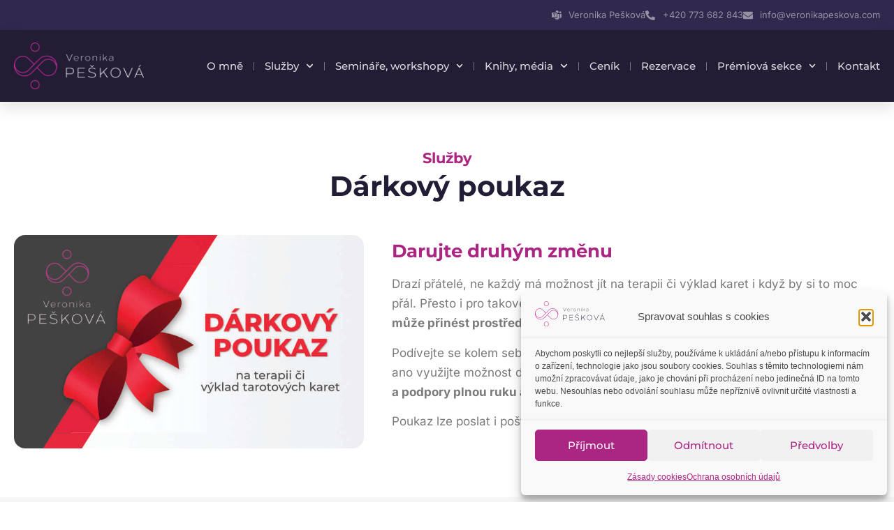

--- FILE ---
content_type: text/html; charset=UTF-8
request_url: https://veronikapeskova.com/sluzby/darkovy-poukaz/
body_size: 23583
content:
<!doctype html>
<html dir="ltr" lang="cs" prefix="og: https://ogp.me/ns#">
<head>
<meta charset="UTF-8">
<meta name="viewport" content="width=device-width, initial-scale=1">
<link rel="profile" href="https://gmpg.org/xfn/11">
<title>Dárkový poukaz | Veronika Pešková</title>
<!-- All in One SEO 4.9.3 - aioseo.com -->
<meta name="description" content="Služby Dárkový poukaz Darujte druhým změnu Drazí přátelé, ne každý má možnost jít na terapii či výklad karet i když by si to moc přál. Přesto i pro takové existuje řešení, jež jim pomoc a podporu, kterou potřebují může přinést prostřednictvím dárku od Vás. Podívejte se kolem sebe. Vidíte právě toho, jemuž by se tato" />
<meta name="robots" content="max-snippet:-1, max-image-preview:large, max-video-preview:-1" />
<link rel="canonical" href="https://veronikapeskova.com/sluzby/darkovy-poukaz/" />
<meta name="generator" content="All in One SEO (AIOSEO) 4.9.3" />
<meta property="og:locale" content="cs_CZ" />
<meta property="og:site_name" content="Veronika Pešková | Psychologie Vše-Vědomí®" />
<meta property="og:type" content="article" />
<meta property="og:title" content="Dárkový poukaz | Veronika Pešková" />
<meta property="og:description" content="Služby Dárkový poukaz Darujte druhým změnu Drazí přátelé, ne každý má možnost jít na terapii či výklad karet i když by si to moc přál. Přesto i pro takové existuje řešení, jež jim pomoc a podporu, kterou potřebují může přinést prostřednictvím dárku od Vás. Podívejte se kolem sebe. Vidíte právě toho, jemuž by se tato" />
<meta property="og:url" content="https://veronikapeskova.com/sluzby/darkovy-poukaz/" />
<meta property="og:image" content="https://veronikapeskova.com/wp-content/uploads/2025/01/veronikapeskova-soc-scaled.webp" />
<meta property="og:image:secure_url" content="https://veronikapeskova.com/wp-content/uploads/2025/01/veronikapeskova-soc-scaled.webp" />
<meta property="article:published_time" content="2021-11-01T07:30:27+00:00" />
<meta property="article:modified_time" content="2025-12-21T11:34:37+00:00" />
<meta property="article:publisher" content="https://www.facebook.com/veronika.stanova.3" />
<meta name="twitter:card" content="summary_large_image" />
<meta name="twitter:title" content="Dárkový poukaz | Veronika Pešková" />
<meta name="twitter:description" content="Služby Dárkový poukaz Darujte druhým změnu Drazí přátelé, ne každý má možnost jít na terapii či výklad karet i když by si to moc přál. Přesto i pro takové existuje řešení, jež jim pomoc a podporu, kterou potřebují může přinést prostřednictvím dárku od Vás. Podívejte se kolem sebe. Vidíte právě toho, jemuž by se tato" />
<meta name="twitter:image" content="https://veronikapeskova.com/wp-content/uploads/2025/01/veronikapeskova-soc-scaled.webp" />
<script type="application/ld+json" class="aioseo-schema">
{"@context":"https:\/\/schema.org","@graph":[{"@type":"BreadcrumbList","@id":"https:\/\/veronikapeskova.com\/sluzby\/darkovy-poukaz\/#breadcrumblist","itemListElement":[{"@type":"ListItem","@id":"https:\/\/veronikapeskova.com#listItem","position":1,"name":"Home","item":"https:\/\/veronikapeskova.com","nextItem":{"@type":"ListItem","@id":"https:\/\/veronikapeskova.com\/sluzby\/#listItem","name":"Slu\u017eby"}},{"@type":"ListItem","@id":"https:\/\/veronikapeskova.com\/sluzby\/#listItem","position":2,"name":"Slu\u017eby","item":"https:\/\/veronikapeskova.com\/sluzby\/","nextItem":{"@type":"ListItem","@id":"https:\/\/veronikapeskova.com\/sluzby\/darkovy-poukaz\/#listItem","name":"D\u00e1rkov\u00fd poukaz"},"previousItem":{"@type":"ListItem","@id":"https:\/\/veronikapeskova.com#listItem","name":"Home"}},{"@type":"ListItem","@id":"https:\/\/veronikapeskova.com\/sluzby\/darkovy-poukaz\/#listItem","position":3,"name":"D\u00e1rkov\u00fd poukaz","previousItem":{"@type":"ListItem","@id":"https:\/\/veronikapeskova.com\/sluzby\/#listItem","name":"Slu\u017eby"}}]},{"@type":"Person","@id":"https:\/\/veronikapeskova.com\/#person","name":"Veronika Pe\u0161kov\u00e1","image":{"@type":"ImageObject","@id":"https:\/\/veronikapeskova.com\/sluzby\/darkovy-poukaz\/#personImage","url":"https:\/\/secure.gravatar.com\/avatar\/c1b701e2d6d34e8787a5d7b2cbe387cb3d77217a7566d2fb9eb5a939cf30e87c?s=96&d=mm&r=g","width":96,"height":96,"caption":"Veronika Pe\u0161kov\u00e1"}},{"@type":"WebPage","@id":"https:\/\/veronikapeskova.com\/sluzby\/darkovy-poukaz\/#webpage","url":"https:\/\/veronikapeskova.com\/sluzby\/darkovy-poukaz\/","name":"D\u00e1rkov\u00fd poukaz | Veronika Pe\u0161kov\u00e1","description":"Slu\u017eby D\u00e1rkov\u00fd poukaz Darujte druh\u00fdm zm\u011bnu Draz\u00ed p\u0159\u00e1tel\u00e9, ne ka\u017ed\u00fd m\u00e1 mo\u017enost j\u00edt na terapii \u010di v\u00fdklad karet i kdy\u017e by si to moc p\u0159\u00e1l. P\u0159esto i pro takov\u00e9 existuje \u0159e\u0161en\u00ed, je\u017e jim pomoc a podporu, kterou pot\u0159ebuj\u00ed m\u016f\u017ee p\u0159in\u00e9st prost\u0159ednictv\u00edm d\u00e1rku od V\u00e1s. Pod\u00edvejte se kolem sebe. Vid\u00edte pr\u00e1v\u011b toho, jemu\u017e by se tato","inLanguage":"cs-CZ","isPartOf":{"@id":"https:\/\/veronikapeskova.com\/#website"},"breadcrumb":{"@id":"https:\/\/veronikapeskova.com\/sluzby\/darkovy-poukaz\/#breadcrumblist"},"datePublished":"2021-11-01T08:30:27+01:00","dateModified":"2025-12-21T12:34:37+01:00"},{"@type":"WebSite","@id":"https:\/\/veronikapeskova.com\/#website","url":"https:\/\/veronikapeskova.com\/","name":"Veronika Pe\u0161kov\u00e1","alternateName":"Psychologie V\u0161e-v\u011bdom\u00ed","description":"Psychologie V\u0161e-V\u011bdom\u00ed\u00ae","inLanguage":"cs-CZ","publisher":{"@id":"https:\/\/veronikapeskova.com\/#person"}}]}
</script>
<!-- All in One SEO -->
<link rel='dns-prefetch' href='//veronikapeskova.com' />
<link rel="alternate" type="application/rss+xml" title="Veronika Pešková &raquo; RSS zdroj" href="https://veronikapeskova.com/feed/" />
<link rel="alternate" type="application/rss+xml" title="Veronika Pešková &raquo; RSS komentářů" href="https://veronikapeskova.com/comments/feed/" />
<link rel="alternate" title="oEmbed (JSON)" type="application/json+oembed" href="https://veronikapeskova.com/wp-json/oembed/1.0/embed?url=https%3A%2F%2Fveronikapeskova.com%2Fsluzby%2Fdarkovy-poukaz%2F" />
<link rel="alternate" title="oEmbed (XML)" type="text/xml+oembed" href="https://veronikapeskova.com/wp-json/oembed/1.0/embed?url=https%3A%2F%2Fveronikapeskova.com%2Fsluzby%2Fdarkovy-poukaz%2F&#038;format=xml" />
<style id='wp-img-auto-sizes-contain-inline-css'>
img:is([sizes=auto i],[sizes^="auto," i]){contain-intrinsic-size:3000px 1500px}
/*# sourceURL=wp-img-auto-sizes-contain-inline-css */
</style>
<style id='wp-emoji-styles-inline-css'>
img.wp-smiley, img.emoji {
display: inline !important;
border: none !important;
box-shadow: none !important;
height: 1em !important;
width: 1em !important;
margin: 0 0.07em !important;
vertical-align: -0.1em !important;
background: none !important;
padding: 0 !important;
}
/*# sourceURL=wp-emoji-styles-inline-css */
</style>
<link rel='stylesheet' id='aioseo/css/src/vue/standalone/blocks/table-of-contents/global.scss-css' href='//veronikapeskova.com/wp-content/cache/wpfc-minified/78onnanh/48hb5.css' media='all' />
<style id='fapi-member-fapi-form-block-style-inline-css'>
.wp-block-fapi-member-fapi-form-block{background:#fff!important;border:1px solid #1e1e1e!important;border-radius:2px!important;box-shadow:none!important;color:#1e1e1e!important;font-family:Menlo,Consolas,monaco,monospace!important;font-size:13px!important;max-height:250px;padding:12px!important}
/*# sourceURL=https://veronikapeskova.com/wp-content/plugins/fapi-member/multiple-blocks/build/fapi-form-block.css */
</style>
<style id='presto-player-popup-trigger-style-inline-css'>
:where(.wp-block-presto-player-popup-trigger) {
/* reduce specificity */
display: grid;
gap: 1rem;
cursor: pointer;
}
/* Play icon overlay for popup image trigger variation */
:where(.presto-popup-image-trigger) {
position: relative;
cursor: pointer;
}
:where(.presto-popup-image-trigger)::before {
content: "";
position: absolute;
top: 50%;
left: 50%;
transform: translate(-50%, -50%);
width: 48px;
height: 48px;
background-image: url("/wp-content/plugins/presto-player/src/admin/blocks/blocks/popup-trigger/../../../../../img/play-button.svg");
background-size: contain;
background-repeat: no-repeat;
background-position: center;
z-index: 10;
pointer-events: none;
}
:where(.presto-popup-image-trigger img) {
display: block;
width: 100%;
height: auto;
filter: brightness(0.5);
}
/*# sourceURL=https://veronikapeskova.com/wp-content/plugins/presto-player/src/admin/blocks/blocks/popup-trigger/style.css */
</style>
<style id='presto-player-popup-media-style-inline-css'>
.wp-block-presto-player-popup.is-selected .wp-block-presto-player-popup-media {
display: initial;
}
.wp-block-presto-player-popup.has-child-selected .wp-block-presto-player-popup-media {
display: initial;
}
.presto-popup__overlay {
position: fixed;
top: 0;
left: 0;
z-index: 100000;
overflow: hidden;
width: 100%;
height: 100vh;
box-sizing: border-box;
padding: 0 5%;
visibility: hidden;
opacity: 0;
display: flex;
align-items: center;
justify-content: center;
transition:
opacity 0.2s ease,
visibility 0.2s ease;
--presto-popup-media-width: 1280px;
--presto-popup-background-color: rgba(0, 0, 0, 0.917);
}
.presto-popup--active {
visibility: visible;
opacity: 1;
}
.presto-popup--active .presto-popup__content {
transform: scale(1);
}
.presto-popup__content {
position: relative;
z-index: 9999999999;
width: 100%;
max-width: var(--presto-popup-media-width);
transform: scale(0.9);
transition: transform 0.2s ease;
}
.presto-popup__close-button {
position: absolute;
top: calc(env(safe-area-inset-top) + 16px);
right: calc(env(safe-area-inset-right) + 16px);
padding: 0;
cursor: pointer;
z-index: 5000000;
min-width: 24px;
min-height: 24px;
width: 24px;
height: 24px;
display: flex;
align-items: center;
justify-content: center;
border: none;
background: none;
box-shadow: none;
transition: opacity 0.2s ease;
}
.presto-popup__close-button:hover,
.presto-popup__close-button:focus {
opacity: 0.8;
background: none;
border: none;
}
.presto-popup__close-button:not(:hover):not(:active):not(.has-background) {
background: none;
border: none;
}
.presto-popup__close-button svg {
width: 24px;
height: 24px;
fill: white;
}
.presto-popup__scrim {
width: 100%;
height: 100%;
position: absolute;
z-index: 2000000;
background-color: var(--presto-popup-background-color, rgb(255, 255, 255));
}
.presto-popup__speak {
position: absolute;
width: 1px;
height: 1px;
padding: 0;
margin: -1px;
overflow: hidden;
clip: rect(0, 0, 0, 0);
white-space: nowrap;
border: 0;
}
/*# sourceURL=https://veronikapeskova.com/wp-content/plugins/presto-player/src/admin/blocks/blocks/popup-media/style.css */
</style>
<style id='pdfemb-pdf-embedder-viewer-style-inline-css'>
.wp-block-pdfemb-pdf-embedder-viewer{max-width:none}
/*# sourceURL=https://veronikapeskova.com/wp-content/plugins/pdf-embedder/block/build/style-index.css */
</style>
<style id='global-styles-inline-css'>
:root{--wp--preset--aspect-ratio--square: 1;--wp--preset--aspect-ratio--4-3: 4/3;--wp--preset--aspect-ratio--3-4: 3/4;--wp--preset--aspect-ratio--3-2: 3/2;--wp--preset--aspect-ratio--2-3: 2/3;--wp--preset--aspect-ratio--16-9: 16/9;--wp--preset--aspect-ratio--9-16: 9/16;--wp--preset--color--black: #000000;--wp--preset--color--cyan-bluish-gray: #abb8c3;--wp--preset--color--white: #ffffff;--wp--preset--color--pale-pink: #f78da7;--wp--preset--color--vivid-red: #cf2e2e;--wp--preset--color--luminous-vivid-orange: #ff6900;--wp--preset--color--luminous-vivid-amber: #fcb900;--wp--preset--color--light-green-cyan: #7bdcb5;--wp--preset--color--vivid-green-cyan: #00d084;--wp--preset--color--pale-cyan-blue: #8ed1fc;--wp--preset--color--vivid-cyan-blue: #0693e3;--wp--preset--color--vivid-purple: #9b51e0;--wp--preset--gradient--vivid-cyan-blue-to-vivid-purple: linear-gradient(135deg,rgb(6,147,227) 0%,rgb(155,81,224) 100%);--wp--preset--gradient--light-green-cyan-to-vivid-green-cyan: linear-gradient(135deg,rgb(122,220,180) 0%,rgb(0,208,130) 100%);--wp--preset--gradient--luminous-vivid-amber-to-luminous-vivid-orange: linear-gradient(135deg,rgb(252,185,0) 0%,rgb(255,105,0) 100%);--wp--preset--gradient--luminous-vivid-orange-to-vivid-red: linear-gradient(135deg,rgb(255,105,0) 0%,rgb(207,46,46) 100%);--wp--preset--gradient--very-light-gray-to-cyan-bluish-gray: linear-gradient(135deg,rgb(238,238,238) 0%,rgb(169,184,195) 100%);--wp--preset--gradient--cool-to-warm-spectrum: linear-gradient(135deg,rgb(74,234,220) 0%,rgb(151,120,209) 20%,rgb(207,42,186) 40%,rgb(238,44,130) 60%,rgb(251,105,98) 80%,rgb(254,248,76) 100%);--wp--preset--gradient--blush-light-purple: linear-gradient(135deg,rgb(255,206,236) 0%,rgb(152,150,240) 100%);--wp--preset--gradient--blush-bordeaux: linear-gradient(135deg,rgb(254,205,165) 0%,rgb(254,45,45) 50%,rgb(107,0,62) 100%);--wp--preset--gradient--luminous-dusk: linear-gradient(135deg,rgb(255,203,112) 0%,rgb(199,81,192) 50%,rgb(65,88,208) 100%);--wp--preset--gradient--pale-ocean: linear-gradient(135deg,rgb(255,245,203) 0%,rgb(182,227,212) 50%,rgb(51,167,181) 100%);--wp--preset--gradient--electric-grass: linear-gradient(135deg,rgb(202,248,128) 0%,rgb(113,206,126) 100%);--wp--preset--gradient--midnight: linear-gradient(135deg,rgb(2,3,129) 0%,rgb(40,116,252) 100%);--wp--preset--font-size--small: 13px;--wp--preset--font-size--medium: 20px;--wp--preset--font-size--large: 36px;--wp--preset--font-size--x-large: 42px;--wp--preset--spacing--20: 0.44rem;--wp--preset--spacing--30: 0.67rem;--wp--preset--spacing--40: 1rem;--wp--preset--spacing--50: 1.5rem;--wp--preset--spacing--60: 2.25rem;--wp--preset--spacing--70: 3.38rem;--wp--preset--spacing--80: 5.06rem;--wp--preset--shadow--natural: 6px 6px 9px rgba(0, 0, 0, 0.2);--wp--preset--shadow--deep: 12px 12px 50px rgba(0, 0, 0, 0.4);--wp--preset--shadow--sharp: 6px 6px 0px rgba(0, 0, 0, 0.2);--wp--preset--shadow--outlined: 6px 6px 0px -3px rgb(255, 255, 255), 6px 6px rgb(0, 0, 0);--wp--preset--shadow--crisp: 6px 6px 0px rgb(0, 0, 0);}:root { --wp--style--global--content-size: 800px;--wp--style--global--wide-size: 1200px; }:where(body) { margin: 0; }.wp-site-blocks > .alignleft { float: left; margin-right: 2em; }.wp-site-blocks > .alignright { float: right; margin-left: 2em; }.wp-site-blocks > .aligncenter { justify-content: center; margin-left: auto; margin-right: auto; }:where(.wp-site-blocks) > * { margin-block-start: 24px; margin-block-end: 0; }:where(.wp-site-blocks) > :first-child { margin-block-start: 0; }:where(.wp-site-blocks) > :last-child { margin-block-end: 0; }:root { --wp--style--block-gap: 24px; }:root :where(.is-layout-flow) > :first-child{margin-block-start: 0;}:root :where(.is-layout-flow) > :last-child{margin-block-end: 0;}:root :where(.is-layout-flow) > *{margin-block-start: 24px;margin-block-end: 0;}:root :where(.is-layout-constrained) > :first-child{margin-block-start: 0;}:root :where(.is-layout-constrained) > :last-child{margin-block-end: 0;}:root :where(.is-layout-constrained) > *{margin-block-start: 24px;margin-block-end: 0;}:root :where(.is-layout-flex){gap: 24px;}:root :where(.is-layout-grid){gap: 24px;}.is-layout-flow > .alignleft{float: left;margin-inline-start: 0;margin-inline-end: 2em;}.is-layout-flow > .alignright{float: right;margin-inline-start: 2em;margin-inline-end: 0;}.is-layout-flow > .aligncenter{margin-left: auto !important;margin-right: auto !important;}.is-layout-constrained > .alignleft{float: left;margin-inline-start: 0;margin-inline-end: 2em;}.is-layout-constrained > .alignright{float: right;margin-inline-start: 2em;margin-inline-end: 0;}.is-layout-constrained > .aligncenter{margin-left: auto !important;margin-right: auto !important;}.is-layout-constrained > :where(:not(.alignleft):not(.alignright):not(.alignfull)){max-width: var(--wp--style--global--content-size);margin-left: auto !important;margin-right: auto !important;}.is-layout-constrained > .alignwide{max-width: var(--wp--style--global--wide-size);}body .is-layout-flex{display: flex;}.is-layout-flex{flex-wrap: wrap;align-items: center;}.is-layout-flex > :is(*, div){margin: 0;}body .is-layout-grid{display: grid;}.is-layout-grid > :is(*, div){margin: 0;}body{padding-top: 0px;padding-right: 0px;padding-bottom: 0px;padding-left: 0px;}a:where(:not(.wp-element-button)){text-decoration: underline;}:root :where(.wp-element-button, .wp-block-button__link){background-color: #32373c;border-width: 0;color: #fff;font-family: inherit;font-size: inherit;font-style: inherit;font-weight: inherit;letter-spacing: inherit;line-height: inherit;padding-top: calc(0.667em + 2px);padding-right: calc(1.333em + 2px);padding-bottom: calc(0.667em + 2px);padding-left: calc(1.333em + 2px);text-decoration: none;text-transform: inherit;}.has-black-color{color: var(--wp--preset--color--black) !important;}.has-cyan-bluish-gray-color{color: var(--wp--preset--color--cyan-bluish-gray) !important;}.has-white-color{color: var(--wp--preset--color--white) !important;}.has-pale-pink-color{color: var(--wp--preset--color--pale-pink) !important;}.has-vivid-red-color{color: var(--wp--preset--color--vivid-red) !important;}.has-luminous-vivid-orange-color{color: var(--wp--preset--color--luminous-vivid-orange) !important;}.has-luminous-vivid-amber-color{color: var(--wp--preset--color--luminous-vivid-amber) !important;}.has-light-green-cyan-color{color: var(--wp--preset--color--light-green-cyan) !important;}.has-vivid-green-cyan-color{color: var(--wp--preset--color--vivid-green-cyan) !important;}.has-pale-cyan-blue-color{color: var(--wp--preset--color--pale-cyan-blue) !important;}.has-vivid-cyan-blue-color{color: var(--wp--preset--color--vivid-cyan-blue) !important;}.has-vivid-purple-color{color: var(--wp--preset--color--vivid-purple) !important;}.has-black-background-color{background-color: var(--wp--preset--color--black) !important;}.has-cyan-bluish-gray-background-color{background-color: var(--wp--preset--color--cyan-bluish-gray) !important;}.has-white-background-color{background-color: var(--wp--preset--color--white) !important;}.has-pale-pink-background-color{background-color: var(--wp--preset--color--pale-pink) !important;}.has-vivid-red-background-color{background-color: var(--wp--preset--color--vivid-red) !important;}.has-luminous-vivid-orange-background-color{background-color: var(--wp--preset--color--luminous-vivid-orange) !important;}.has-luminous-vivid-amber-background-color{background-color: var(--wp--preset--color--luminous-vivid-amber) !important;}.has-light-green-cyan-background-color{background-color: var(--wp--preset--color--light-green-cyan) !important;}.has-vivid-green-cyan-background-color{background-color: var(--wp--preset--color--vivid-green-cyan) !important;}.has-pale-cyan-blue-background-color{background-color: var(--wp--preset--color--pale-cyan-blue) !important;}.has-vivid-cyan-blue-background-color{background-color: var(--wp--preset--color--vivid-cyan-blue) !important;}.has-vivid-purple-background-color{background-color: var(--wp--preset--color--vivid-purple) !important;}.has-black-border-color{border-color: var(--wp--preset--color--black) !important;}.has-cyan-bluish-gray-border-color{border-color: var(--wp--preset--color--cyan-bluish-gray) !important;}.has-white-border-color{border-color: var(--wp--preset--color--white) !important;}.has-pale-pink-border-color{border-color: var(--wp--preset--color--pale-pink) !important;}.has-vivid-red-border-color{border-color: var(--wp--preset--color--vivid-red) !important;}.has-luminous-vivid-orange-border-color{border-color: var(--wp--preset--color--luminous-vivid-orange) !important;}.has-luminous-vivid-amber-border-color{border-color: var(--wp--preset--color--luminous-vivid-amber) !important;}.has-light-green-cyan-border-color{border-color: var(--wp--preset--color--light-green-cyan) !important;}.has-vivid-green-cyan-border-color{border-color: var(--wp--preset--color--vivid-green-cyan) !important;}.has-pale-cyan-blue-border-color{border-color: var(--wp--preset--color--pale-cyan-blue) !important;}.has-vivid-cyan-blue-border-color{border-color: var(--wp--preset--color--vivid-cyan-blue) !important;}.has-vivid-purple-border-color{border-color: var(--wp--preset--color--vivid-purple) !important;}.has-vivid-cyan-blue-to-vivid-purple-gradient-background{background: var(--wp--preset--gradient--vivid-cyan-blue-to-vivid-purple) !important;}.has-light-green-cyan-to-vivid-green-cyan-gradient-background{background: var(--wp--preset--gradient--light-green-cyan-to-vivid-green-cyan) !important;}.has-luminous-vivid-amber-to-luminous-vivid-orange-gradient-background{background: var(--wp--preset--gradient--luminous-vivid-amber-to-luminous-vivid-orange) !important;}.has-luminous-vivid-orange-to-vivid-red-gradient-background{background: var(--wp--preset--gradient--luminous-vivid-orange-to-vivid-red) !important;}.has-very-light-gray-to-cyan-bluish-gray-gradient-background{background: var(--wp--preset--gradient--very-light-gray-to-cyan-bluish-gray) !important;}.has-cool-to-warm-spectrum-gradient-background{background: var(--wp--preset--gradient--cool-to-warm-spectrum) !important;}.has-blush-light-purple-gradient-background{background: var(--wp--preset--gradient--blush-light-purple) !important;}.has-blush-bordeaux-gradient-background{background: var(--wp--preset--gradient--blush-bordeaux) !important;}.has-luminous-dusk-gradient-background{background: var(--wp--preset--gradient--luminous-dusk) !important;}.has-pale-ocean-gradient-background{background: var(--wp--preset--gradient--pale-ocean) !important;}.has-electric-grass-gradient-background{background: var(--wp--preset--gradient--electric-grass) !important;}.has-midnight-gradient-background{background: var(--wp--preset--gradient--midnight) !important;}.has-small-font-size{font-size: var(--wp--preset--font-size--small) !important;}.has-medium-font-size{font-size: var(--wp--preset--font-size--medium) !important;}.has-large-font-size{font-size: var(--wp--preset--font-size--large) !important;}.has-x-large-font-size{font-size: var(--wp--preset--font-size--x-large) !important;}
:root :where(.wp-block-pullquote){font-size: 1.5em;line-height: 1.6;}
/*# sourceURL=global-styles-inline-css */
</style>
<link rel='stylesheet' id='fapi-member-public-style-css' href='//veronikapeskova.com/wp-content/cache/wpfc-minified/gnenp3l/48hb5.css' media='all' />
<link rel='stylesheet' id='cmplz-general-css' href='//veronikapeskova.com/wp-content/cache/wpfc-minified/mmf5a7qw/48hb5.css' media='all' />
<link rel='stylesheet' id='hello-elementor-css' href='//veronikapeskova.com/wp-content/cache/wpfc-minified/7j8f10n0/48hb5.css' media='all' />
<link rel='stylesheet' id='hello-elementor-theme-style-css' href='//veronikapeskova.com/wp-content/cache/wpfc-minified/10qhquym/48hb5.css' media='all' />
<link rel='stylesheet' id='hello-elementor-header-footer-css' href='//veronikapeskova.com/wp-content/cache/wpfc-minified/qj6x78g/48hb5.css' media='all' />
<link rel='stylesheet' id='elementor-frontend-css' href='//veronikapeskova.com/wp-content/cache/wpfc-minified/fr27i781/48hb5.css' media='all' />
<link rel='stylesheet' id='widget-icon-list-css' href='//veronikapeskova.com/wp-content/cache/wpfc-minified/qm2orh3v/48hb5.css' media='all' />
<link rel='stylesheet' id='widget-image-css' href='//veronikapeskova.com/wp-content/cache/wpfc-minified/lpqzzv4h/48hb5.css' media='all' />
<link rel='stylesheet' id='e-animation-shrink-css' href='//veronikapeskova.com/wp-content/cache/wpfc-minified/9k32fb67/48hb5.css' media='all' />
<link rel='stylesheet' id='widget-nav-menu-css' href='//veronikapeskova.com/wp-content/cache/wpfc-minified/djlg2oc8/48hb5.css' media='all' />
<link rel='stylesheet' id='e-sticky-css' href='//veronikapeskova.com/wp-content/cache/wpfc-minified/eqhuz7ye/48hb5.css' media='all' />
<link rel='stylesheet' id='widget-social-icons-css' href='//veronikapeskova.com/wp-content/cache/wpfc-minified/21ngf1es/48hb5.css' media='all' />
<link rel='stylesheet' id='e-apple-webkit-css' href='//veronikapeskova.com/wp-content/cache/wpfc-minified/32sliyc1/48hb5.css' media='all' />
<link rel='stylesheet' id='widget-heading-css' href='//veronikapeskova.com/wp-content/cache/wpfc-minified/kmojwrsb/48hb5.css' media='all' />
<link rel='stylesheet' id='elementor-post-61-css' href='https://veronikapeskova.com/wp-content/uploads/elementor/css/post-61.css?ver=1769249429' media='all' />
<link rel='stylesheet' id='font-awesome-5-all-css' href='//veronikapeskova.com/wp-content/cache/wpfc-minified/jypuulj0/48hb5.css' media='all' />
<link rel='stylesheet' id='font-awesome-4-shim-css' href='//veronikapeskova.com/wp-content/cache/wpfc-minified/896rdyus/48hb5.css' media='all' />
<link rel='stylesheet' id='e-animation-grow-css' href='//veronikapeskova.com/wp-content/cache/wpfc-minified/ee8dq03l/48hb5.css' media='all' />
<link rel='stylesheet' id='widget-form-css' href='//veronikapeskova.com/wp-content/cache/wpfc-minified/89r4yrr9/4bd1g.css' media='all' />
<link rel='stylesheet' id='elementor-post-3090-css' href='https://veronikapeskova.com/wp-content/uploads/elementor/css/post-3090.css?ver=1769256190' media='all' />
<link rel='stylesheet' id='elementor-post-138-css' href='https://veronikapeskova.com/wp-content/uploads/elementor/css/post-138.css?ver=1769249429' media='all' />
<link rel='stylesheet' id='elementor-post-109-css' href='https://veronikapeskova.com/wp-content/uploads/elementor/css/post-109.css?ver=1769249429' media='all' />
<link rel='stylesheet' id='elementor-gf-local-montserrat-css' href='//veronikapeskova.com/wp-content/cache/wpfc-minified/9k9f55zx/48hb5.css' media='all' />
<link rel='stylesheet' id='elementor-gf-local-inter-css' href='//veronikapeskova.com/wp-content/cache/wpfc-minified/9a7stw02/48hb5.css' media='all' />
<script src="https://veronikapeskova.com/wp-includes/js/jquery/jquery.min.js?ver=3.7.1" id="jquery-core-js"></script>
<script src="https://veronikapeskova.com/wp-includes/js/jquery/jquery-migrate.min.js?ver=3.4.1" id="jquery-migrate-js"></script>
<script src="https://veronikapeskova.com/wp-content/plugins/elementor/assets/lib/font-awesome/js/v4-shims.min.js?ver=3.34.2" id="font-awesome-4-shim-js"></script>
<link rel="https://api.w.org/" href="https://veronikapeskova.com/wp-json/" /><link rel="alternate" title="JSON" type="application/json" href="https://veronikapeskova.com/wp-json/wp/v2/pages/3090" /><link rel="EditURI" type="application/rsd+xml" title="RSD" href="https://veronikapeskova.com/xmlrpc.php?rsd" />
<link rel='shortlink' href='https://veronikapeskova.com/?p=3090' />
<style>.cmplz-hidden {
display: none !important;
}</style><meta name="generator" content="Elementor 3.34.2; features: e_font_icon_svg, additional_custom_breakpoints; settings: css_print_method-external, google_font-enabled, font_display-auto">
<style>
.e-con.e-parent:nth-of-type(n+4):not(.e-lazyloaded):not(.e-no-lazyload),
.e-con.e-parent:nth-of-type(n+4):not(.e-lazyloaded):not(.e-no-lazyload) * {
background-image: none !important;
}
@media screen and (max-height: 1024px) {
.e-con.e-parent:nth-of-type(n+3):not(.e-lazyloaded):not(.e-no-lazyload),
.e-con.e-parent:nth-of-type(n+3):not(.e-lazyloaded):not(.e-no-lazyload) * {
background-image: none !important;
}
}
@media screen and (max-height: 640px) {
.e-con.e-parent:nth-of-type(n+2):not(.e-lazyloaded):not(.e-no-lazyload),
.e-con.e-parent:nth-of-type(n+2):not(.e-lazyloaded):not(.e-no-lazyload) * {
background-image: none !important;
}
}
</style>
<link rel="icon" href="https://veronikapeskova.com/wp-content/uploads/2021/10/li.svg" sizes="32x32" />
<link rel="icon" href="https://veronikapeskova.com/wp-content/uploads/2021/10/li.svg" sizes="192x192" />
<link rel="apple-touch-icon" href="https://veronikapeskova.com/wp-content/uploads/2021/10/li.svg" />
<meta name="msapplication-TileImage" content="https://veronikapeskova.com/wp-content/uploads/2021/10/li.svg" />
<style id="wp-custom-css">
selector .mp-form-row {
margin-top: 20px;
margin-bottom: 20px;
}
selector .mp-form-label {
margin-bottom: 5px;
}
selector input[type="submit"] {
padding: 20px 40px;
display: block;
width: 100%;
text-transform: uppercase;
background-color: #00a843;
margin-bottom: 10px;
color: #fff;
border: none;
}
selector input[type="submit"]:hover {
background-color: #009349;
}
.post-password-form {
padding: 100px;
min-height: initial;
max-width: 700px;
margin:auto;
}
</style>
</head>
<body data-cmplz=1 class="wp-singular page-template-default page page-id-3090 page-child parent-pageid-485 wp-custom-logo wp-embed-responsive wp-theme-hello-elementor hello-elementor-default elementor-default elementor-template-full-width elementor-kit-61 elementor-page elementor-page-3090 elementor-page-14136">
<a class="skip-link screen-reader-text" href="#content">Přejít k obsahu</a>
<header data-elementor-type="header" data-elementor-id="138" class="elementor elementor-138 elementor-location-header" data-elementor-post-type="elementor_library">
<div class="elementor-element elementor-element-cf3ca9a elementor-hidden-tablet elementor-hidden-mobile e-flex e-con-boxed e-con e-parent" data-id="cf3ca9a" data-element_type="container" data-settings="{&quot;background_background&quot;:&quot;classic&quot;}">
<div class="e-con-inner">
<div class="elementor-element elementor-element-d620839 elementor-align-end elementor-mobile-align-center elementor-tablet-align-center elementor-icon-list--layout-traditional elementor-list-item-link-full_width elementor-widget elementor-widget-icon-list" data-id="d620839" data-element_type="widget" data-widget_type="icon-list.default">
<div class="elementor-widget-container">
<ul class="elementor-icon-list-items">
<li class="elementor-icon-list-item">
<span class="elementor-icon-list-icon">
<svg xmlns="http://www.w3.org/2000/svg" fill="#000000" class="bi bi-microsoft-teams" viewBox="0 0 16 16" id="Microsoft-Teams--Streamline-Bootstrap" height="16" width="16"><desc>Microsoft Teams Streamline Icon: https://streamlinehq.com</desc><path d="M9.186 4.797a2.42 2.42 0 1 0 -2.86 -2.448h1.178c0.929 0 1.682 0.753 1.682 1.682zm-4.295 7.738h2.613c0.929 0 1.682 -0.753 1.682 -1.682V5.58h2.783a0.7 0.7 0 0 1 0.682 0.716v4.294a4.197 4.197 0 0 1 -4.093 4.293c-1.618 -0.04 -3 -0.99 -3.667 -2.35Zm10.737 -9.372a1.674 1.674 0 1 1 -3.349 0 1.674 1.674 0 0 1 3.349 0m-2.238 9.488 -0.12 -0.002a5.2 5.2 0 0 0 0.381 -2.07V6.306a1.7 1.7 0 0 0 -0.15 -0.725h1.792c0.39 0 0.707 0.317 0.707 0.707v3.765a2.6 2.6 0 0 1 -2.598 2.598z" stroke-width="1"></path><path d="M0.682 3.349h6.822c0.377 0 0.682 0.305 0.682 0.682v6.822a0.68 0.68 0 0 1 -0.682 0.682H0.682A0.68 0.68 0 0 1 0 10.853V4.03c0 -0.377 0.305 -0.682 0.682 -0.682Zm5.206 2.596v-0.72h-3.59v0.72h1.357V9.66h0.87V5.945z" stroke-width="1"></path></svg>						</span>
<span class="elementor-icon-list-text">Veronika Pešková</span>
</li>
</ul>
</div>
</div>
<div class="elementor-element elementor-element-8c14da1 elementor-align-end elementor-mobile-align-center elementor-tablet-align-center elementor-icon-list--layout-traditional elementor-list-item-link-full_width elementor-widget elementor-widget-icon-list" data-id="8c14da1" data-element_type="widget" data-widget_type="icon-list.default">
<div class="elementor-widget-container">
<ul class="elementor-icon-list-items">
<li class="elementor-icon-list-item">
<a href="tel:+420773682843">
<span class="elementor-icon-list-icon">
<svg aria-hidden="true" class="e-font-icon-svg e-fas-phone-alt" viewBox="0 0 512 512" xmlns="http://www.w3.org/2000/svg"><path d="M497.39 361.8l-112-48a24 24 0 0 0-28 6.9l-49.6 60.6A370.66 370.66 0 0 1 130.6 204.11l60.6-49.6a23.94 23.94 0 0 0 6.9-28l-48-112A24.16 24.16 0 0 0 122.6.61l-104 24A24 24 0 0 0 0 48c0 256.5 207.9 464 464 464a24 24 0 0 0 23.4-18.6l24-104a24.29 24.29 0 0 0-14.01-27.6z"></path></svg>						</span>
<span class="elementor-icon-list-text">+420 773 682 843</span>
</a>
</li>
</ul>
</div>
</div>
<div class="elementor-element elementor-element-7189407 elementor-align-end elementor-mobile-align-center elementor-tablet-align-center elementor-icon-list--layout-traditional elementor-list-item-link-full_width elementor-widget elementor-widget-icon-list" data-id="7189407" data-element_type="widget" data-widget_type="icon-list.default">
<div class="elementor-widget-container">
<ul class="elementor-icon-list-items">
<li class="elementor-icon-list-item">
<a href="/cdn-cgi/l/email-protection#7f161119103f091a0d101116141e0f1a0c1410091e511c1012">
<span class="elementor-icon-list-icon">
<svg aria-hidden="true" class="e-font-icon-svg e-fas-envelope" viewBox="0 0 512 512" xmlns="http://www.w3.org/2000/svg"><path d="M502.3 190.8c3.9-3.1 9.7-.2 9.7 4.7V400c0 26.5-21.5 48-48 48H48c-26.5 0-48-21.5-48-48V195.6c0-5 5.7-7.8 9.7-4.7 22.4 17.4 52.1 39.5 154.1 113.6 21.1 15.4 56.7 47.8 92.2 47.6 35.7.3 72-32.8 92.3-47.6 102-74.1 131.6-96.3 154-113.7zM256 320c23.2.4 56.6-29.2 73.4-41.4 132.7-96.3 142.8-104.7 173.4-128.7 5.8-4.5 9.2-11.5 9.2-18.9v-19c0-26.5-21.5-48-48-48H48C21.5 64 0 85.5 0 112v19c0 7.4 3.4 14.3 9.2 18.9 30.6 23.9 40.7 32.4 173.4 128.7 16.8 12.2 50.2 41.8 73.4 41.4z"></path></svg>						</span>
<span class="elementor-icon-list-text"><span class="__cf_email__" data-cfemail="127b7c747d526477607d7c7b7973627761797d64733c717d7f">[email&#160;protected]</span></span>
</a>
</li>
</ul>
</div>
</div>
</div>
</div>
<div class="elementor-element elementor-element-37f21e2 e-flex e-con-boxed e-con e-parent" data-id="37f21e2" data-element_type="container" data-settings="{&quot;background_background&quot;:&quot;classic&quot;,&quot;sticky&quot;:&quot;top&quot;,&quot;sticky_on&quot;:[&quot;desktop&quot;,&quot;tablet&quot;,&quot;mobile&quot;],&quot;sticky_offset&quot;:0,&quot;sticky_effects_offset&quot;:0,&quot;sticky_anchor_link_offset&quot;:0}">
<div class="e-con-inner">
<div class="elementor-element elementor-element-655d4af elementor-widget elementor-widget-image" data-id="655d4af" data-element_type="widget" data-widget_type="image.default">
<div class="elementor-widget-container">
<a href="https://veronikapeskova.com">
<img fetchpriority="high" width="800" height="284" src="https://veronikapeskova.com/wp-content/uploads/2021/01/logo-svetle.webp" class="attachment-large size-large wp-image-14738" alt="Logo" srcset="https://veronikapeskova.com/wp-content/uploads/2021/01/logo-svetle.webp 800w, https://veronikapeskova.com/wp-content/uploads/2021/01/logo-svetle-300x107.webp 300w, https://veronikapeskova.com/wp-content/uploads/2021/01/logo-svetle-768x273.webp 768w" sizes="(max-width: 800px) 100vw, 800px" />								</a>
</div>
</div>
<div class="elementor-element elementor-element-4fcc501 elementor-nav-menu--stretch elementor-widget__width-auto elementor-nav-menu--dropdown-tablet elementor-nav-menu__text-align-aside elementor-nav-menu--toggle elementor-nav-menu--burger elementor-widget elementor-widget-nav-menu" data-id="4fcc501" data-element_type="widget" data-settings="{&quot;full_width&quot;:&quot;stretch&quot;,&quot;submenu_icon&quot;:{&quot;value&quot;:&quot;&lt;svg aria-hidden=\&quot;true\&quot; class=\&quot;fa-svg-chevron-down e-font-icon-svg e-fas-chevron-down\&quot; viewBox=\&quot;0 0 448 512\&quot; xmlns=\&quot;http:\/\/www.w3.org\/2000\/svg\&quot;&gt;&lt;path d=\&quot;M207.029 381.476L12.686 187.132c-9.373-9.373-9.373-24.569 0-33.941l22.667-22.667c9.357-9.357 24.522-9.375 33.901-.04L224 284.505l154.745-154.021c9.379-9.335 24.544-9.317 33.901.04l22.667 22.667c9.373 9.373 9.373 24.569 0 33.941L240.971 381.476c-9.373 9.372-24.569 9.372-33.942 0z\&quot;&gt;&lt;\/path&gt;&lt;\/svg&gt;&quot;,&quot;library&quot;:&quot;fa-solid&quot;},&quot;toggle_icon_hover_animation&quot;:&quot;shrink&quot;,&quot;layout&quot;:&quot;horizontal&quot;,&quot;toggle&quot;:&quot;burger&quot;}" data-widget_type="nav-menu.default">
<div class="elementor-widget-container">
<nav aria-label="Menu" class="elementor-nav-menu--main elementor-nav-menu__container elementor-nav-menu--layout-horizontal e--pointer-underline e--animation-fade">
<ul id="menu-1-4fcc501" class="elementor-nav-menu"><li class="menu-item menu-item-type-post_type menu-item-object-page menu-item-2713"><a href="https://veronikapeskova.com/o-mne/" class="elementor-item">O mně</a></li>
<li class="menu-item menu-item-type-post_type menu-item-object-page current-page-ancestor current-menu-ancestor current-menu-parent current-page-parent current_page_parent current_page_ancestor menu-item-has-children menu-item-3057"><a href="https://veronikapeskova.com/sluzby/" class="elementor-item">Služby</a>
<ul class="sub-menu elementor-nav-menu--dropdown">
<li class="menu-item menu-item-type-post_type menu-item-object-page menu-item-3187"><a href="https://veronikapeskova.com/sluzby/psychologicke-poradenstvi/" class="elementor-sub-item">Psychologické poradenství</a></li>
<li class="menu-item menu-item-type-post_type menu-item-object-page menu-item-3461"><a href="https://veronikapeskova.com/sluzby/prace-s-energii/" class="elementor-sub-item">Práce s energií</a></li>
<li class="menu-item menu-item-type-custom menu-item-object-custom menu-item-13240"><a href="/psychologicke-poradenstvi/#online-poradenstvi" class="elementor-sub-item elementor-item-anchor">Terapie online</a></li>
<li class="menu-item menu-item-type-post_type menu-item-object-page menu-item-3136"><a href="https://veronikapeskova.com/sluzby/prace-s-uzkosti-a-panikami-v-terenu/" class="elementor-sub-item">Práce s úzkostí a panikami v terénu</a></li>
<li class="menu-item menu-item-type-post_type menu-item-object-page menu-item-3157"><a href="https://veronikapeskova.com/sluzby/psychosomatika/" class="elementor-sub-item">Psychosomatika</a></li>
<li class="menu-item menu-item-type-post_type menu-item-object-page current-menu-item page_item page-item-3090 current_page_item menu-item-3121"><a href="https://veronikapeskova.com/sluzby/darkovy-poukaz/" aria-current="page" class="elementor-sub-item elementor-item-active">Dárkový poukaz</a></li>
</ul>
</li>
<li class="menu-item menu-item-type-post_type menu-item-object-page menu-item-has-children menu-item-3316"><a href="https://veronikapeskova.com/seminare-workshopy/" class="elementor-item">Semináře, workshopy</a>
<ul class="sub-menu elementor-nav-menu--dropdown">
<li class="menu-item menu-item-type-post_type menu-item-object-post menu-item-14637"><a href="https://veronikapeskova.com/skola-sebelasky-od-a-do-z/" class="elementor-sub-item">Škola SebeLásky od A do Z</a></li>
</ul>
</li>
<li class="menu-item menu-item-type-post_type menu-item-object-page menu-item-has-children menu-item-4355"><a href="https://veronikapeskova.com/knihy-media/" class="elementor-item">Knihy, média</a>
<ul class="sub-menu elementor-nav-menu--dropdown">
<li class="menu-item menu-item-type-post_type menu-item-object-page menu-item-14269"><a href="https://veronikapeskova.com/knihy-media/videoserie-trauma/" class="elementor-sub-item">Videosérie: Trauma</a></li>
<li class="menu-item menu-item-type-post_type menu-item-object-page menu-item-13406"><a href="https://veronikapeskova.com/knihy-media/kniha-karty-uz-se-nechci-bat/" class="elementor-sub-item">Kniha + karty: „Už se nechci bát“</a></li>
<li class="menu-item menu-item-type-post_type menu-item-object-page menu-item-3674"><a href="https://veronikapeskova.com/knihy-media/kniha-meditace-meditace-s-veronikou/" class="elementor-sub-item">Kniha + meditace: “Meditace s Veronikou”</a></li>
<li class="menu-item menu-item-type-post_type menu-item-object-page menu-item-11234"><a href="https://veronikapeskova.com/knihy-media/vsedaile/" class="elementor-sub-item">Všedaile</a></li>
<li class="menu-item menu-item-type-post_type menu-item-object-page menu-item-4143"><a href="https://veronikapeskova.com/knihy-media/audio-z-workshopu-who-am-i-aneb-prace-s-egem/" class="elementor-sub-item">Audio nahrávka z workshopu: Who am I aneb práce s egem</a></li>
<li class="menu-item menu-item-type-post_type menu-item-object-page menu-item-3889"><a href="https://veronikapeskova.com/knihy-media/videa-o-osobnim-rozvoji/" class="elementor-sub-item">Videa o osobním rozvoji</a></li>
<li class="menu-item menu-item-type-post_type menu-item-object-page menu-item-3730"><a href="https://veronikapeskova.com/knihy-media/30-dni-osobniho-rozvoje/" class="elementor-sub-item">30 dní osobního rozvoje</a></li>
<li class="menu-item menu-item-type-post_type menu-item-object-page menu-item-8233"><a href="https://veronikapeskova.com/knihy-media/hledani-strachove-viry/" class="elementor-sub-item">Metoda: Hledání strachové víry</a></li>
<li class="menu-item menu-item-type-post_type menu-item-object-post menu-item-7154"><a href="https://veronikapeskova.com/prednaska-uzkosti-strachy-paniky-aneb-existuje-cesta/" class="elementor-sub-item">Přednáška: Úzkosti, strachy, paniky&#8230;</a></li>
<li class="menu-item menu-item-type-post_type menu-item-object-page menu-item-3799"><a href="https://veronikapeskova.com/knihy-media/publikovane-clanky/" class="elementor-sub-item">Publikované články</a></li>
</ul>
</li>
<li class="menu-item menu-item-type-post_type menu-item-object-page menu-item-3027"><a href="https://veronikapeskova.com/cenik/" class="elementor-item">Ceník</a></li>
<li class="menu-item menu-item-type-post_type menu-item-object-page menu-item-5236"><a href="https://veronikapeskova.com/rezervace/" class="elementor-item">Rezervace</a></li>
<li class="menu-item menu-item-type-post_type menu-item-object-page menu-item-has-children menu-item-5735"><a href="https://veronikapeskova.com/premiova-sekce/" class="elementor-item">Prémiová sekce</a>
<ul class="sub-menu elementor-nav-menu--dropdown">
<li class="menu-item menu-item-type-post_type menu-item-object-page menu-item-6022"><a href="https://veronikapeskova.com/premiova-sekce/nastenka/" class="elementor-sub-item">Nástěnka</a></li>
<li class="menu-item menu-item-type-custom menu-item-object-custom menu-item-6035"><a href="https://veronikapeskova.com/premiova-sekce/prihlaseni/" class="elementor-sub-item">Přihlásit se</a></li>
<li class="menu-item menu-item-type-post_type menu-item-object-page menu-item-7100"><a href="https://veronikapeskova.com/premiova-sekce/registrace/" class="elementor-sub-item">Registrace &#8211; 1 měsíc</a></li>
<li class="menu-item menu-item-type-post_type menu-item-object-page menu-item-11121"><a href="https://veronikapeskova.com/premiova-sekce/registrace-3-mesice/" class="elementor-sub-item">Registrace – 3 měsíce</a></li>
<li class="menu-item menu-item-type-post_type menu-item-object-page menu-item-6737"><a href="https://veronikapeskova.com/premiova-sekce/faq/" class="elementor-sub-item">FAQ</a></li>
</ul>
</li>
<li class="menu-item menu-item-type-post_type menu-item-object-page menu-item-2758"><a href="https://veronikapeskova.com/kontakt/" class="elementor-item">Kontakt</a></li>
</ul>			</nav>
<div class="elementor-menu-toggle" role="button" tabindex="0" aria-label="Menu Toggle" aria-expanded="false">
<svg aria-hidden="true" role="presentation" class="elementor-menu-toggle__icon--open elementor-animation-shrink e-font-icon-svg e-eicon-menu-bar" viewBox="0 0 1000 1000" xmlns="http://www.w3.org/2000/svg"><path d="M104 333H896C929 333 958 304 958 271S929 208 896 208H104C71 208 42 237 42 271S71 333 104 333ZM104 583H896C929 583 958 554 958 521S929 458 896 458H104C71 458 42 487 42 521S71 583 104 583ZM104 833H896C929 833 958 804 958 771S929 708 896 708H104C71 708 42 737 42 771S71 833 104 833Z"></path></svg><svg aria-hidden="true" role="presentation" class="elementor-menu-toggle__icon--close elementor-animation-shrink e-font-icon-svg e-eicon-close" viewBox="0 0 1000 1000" xmlns="http://www.w3.org/2000/svg"><path d="M742 167L500 408 258 167C246 154 233 150 217 150 196 150 179 158 167 167 154 179 150 196 150 212 150 229 154 242 171 254L408 500 167 742C138 771 138 800 167 829 196 858 225 858 254 829L496 587 738 829C750 842 767 846 783 846 800 846 817 842 829 829 842 817 846 804 846 783 846 767 842 750 829 737L588 500 833 258C863 229 863 200 833 171 804 137 775 137 742 167Z"></path></svg>		</div>
<nav class="elementor-nav-menu--dropdown elementor-nav-menu__container" aria-hidden="true">
<ul id="menu-2-4fcc501" class="elementor-nav-menu"><li class="menu-item menu-item-type-post_type menu-item-object-page menu-item-2713"><a href="https://veronikapeskova.com/o-mne/" class="elementor-item" tabindex="-1">O mně</a></li>
<li class="menu-item menu-item-type-post_type menu-item-object-page current-page-ancestor current-menu-ancestor current-menu-parent current-page-parent current_page_parent current_page_ancestor menu-item-has-children menu-item-3057"><a href="https://veronikapeskova.com/sluzby/" class="elementor-item" tabindex="-1">Služby</a>
<ul class="sub-menu elementor-nav-menu--dropdown">
<li class="menu-item menu-item-type-post_type menu-item-object-page menu-item-3187"><a href="https://veronikapeskova.com/sluzby/psychologicke-poradenstvi/" class="elementor-sub-item" tabindex="-1">Psychologické poradenství</a></li>
<li class="menu-item menu-item-type-post_type menu-item-object-page menu-item-3461"><a href="https://veronikapeskova.com/sluzby/prace-s-energii/" class="elementor-sub-item" tabindex="-1">Práce s energií</a></li>
<li class="menu-item menu-item-type-custom menu-item-object-custom menu-item-13240"><a href="/psychologicke-poradenstvi/#online-poradenstvi" class="elementor-sub-item elementor-item-anchor" tabindex="-1">Terapie online</a></li>
<li class="menu-item menu-item-type-post_type menu-item-object-page menu-item-3136"><a href="https://veronikapeskova.com/sluzby/prace-s-uzkosti-a-panikami-v-terenu/" class="elementor-sub-item" tabindex="-1">Práce s úzkostí a panikami v terénu</a></li>
<li class="menu-item menu-item-type-post_type menu-item-object-page menu-item-3157"><a href="https://veronikapeskova.com/sluzby/psychosomatika/" class="elementor-sub-item" tabindex="-1">Psychosomatika</a></li>
<li class="menu-item menu-item-type-post_type menu-item-object-page current-menu-item page_item page-item-3090 current_page_item menu-item-3121"><a href="https://veronikapeskova.com/sluzby/darkovy-poukaz/" aria-current="page" class="elementor-sub-item elementor-item-active" tabindex="-1">Dárkový poukaz</a></li>
</ul>
</li>
<li class="menu-item menu-item-type-post_type menu-item-object-page menu-item-has-children menu-item-3316"><a href="https://veronikapeskova.com/seminare-workshopy/" class="elementor-item" tabindex="-1">Semináře, workshopy</a>
<ul class="sub-menu elementor-nav-menu--dropdown">
<li class="menu-item menu-item-type-post_type menu-item-object-post menu-item-14637"><a href="https://veronikapeskova.com/skola-sebelasky-od-a-do-z/" class="elementor-sub-item" tabindex="-1">Škola SebeLásky od A do Z</a></li>
</ul>
</li>
<li class="menu-item menu-item-type-post_type menu-item-object-page menu-item-has-children menu-item-4355"><a href="https://veronikapeskova.com/knihy-media/" class="elementor-item" tabindex="-1">Knihy, média</a>
<ul class="sub-menu elementor-nav-menu--dropdown">
<li class="menu-item menu-item-type-post_type menu-item-object-page menu-item-14269"><a href="https://veronikapeskova.com/knihy-media/videoserie-trauma/" class="elementor-sub-item" tabindex="-1">Videosérie: Trauma</a></li>
<li class="menu-item menu-item-type-post_type menu-item-object-page menu-item-13406"><a href="https://veronikapeskova.com/knihy-media/kniha-karty-uz-se-nechci-bat/" class="elementor-sub-item" tabindex="-1">Kniha + karty: „Už se nechci bát“</a></li>
<li class="menu-item menu-item-type-post_type menu-item-object-page menu-item-3674"><a href="https://veronikapeskova.com/knihy-media/kniha-meditace-meditace-s-veronikou/" class="elementor-sub-item" tabindex="-1">Kniha + meditace: “Meditace s Veronikou”</a></li>
<li class="menu-item menu-item-type-post_type menu-item-object-page menu-item-11234"><a href="https://veronikapeskova.com/knihy-media/vsedaile/" class="elementor-sub-item" tabindex="-1">Všedaile</a></li>
<li class="menu-item menu-item-type-post_type menu-item-object-page menu-item-4143"><a href="https://veronikapeskova.com/knihy-media/audio-z-workshopu-who-am-i-aneb-prace-s-egem/" class="elementor-sub-item" tabindex="-1">Audio nahrávka z workshopu: Who am I aneb práce s egem</a></li>
<li class="menu-item menu-item-type-post_type menu-item-object-page menu-item-3889"><a href="https://veronikapeskova.com/knihy-media/videa-o-osobnim-rozvoji/" class="elementor-sub-item" tabindex="-1">Videa o osobním rozvoji</a></li>
<li class="menu-item menu-item-type-post_type menu-item-object-page menu-item-3730"><a href="https://veronikapeskova.com/knihy-media/30-dni-osobniho-rozvoje/" class="elementor-sub-item" tabindex="-1">30 dní osobního rozvoje</a></li>
<li class="menu-item menu-item-type-post_type menu-item-object-page menu-item-8233"><a href="https://veronikapeskova.com/knihy-media/hledani-strachove-viry/" class="elementor-sub-item" tabindex="-1">Metoda: Hledání strachové víry</a></li>
<li class="menu-item menu-item-type-post_type menu-item-object-post menu-item-7154"><a href="https://veronikapeskova.com/prednaska-uzkosti-strachy-paniky-aneb-existuje-cesta/" class="elementor-sub-item" tabindex="-1">Přednáška: Úzkosti, strachy, paniky&#8230;</a></li>
<li class="menu-item menu-item-type-post_type menu-item-object-page menu-item-3799"><a href="https://veronikapeskova.com/knihy-media/publikovane-clanky/" class="elementor-sub-item" tabindex="-1">Publikované články</a></li>
</ul>
</li>
<li class="menu-item menu-item-type-post_type menu-item-object-page menu-item-3027"><a href="https://veronikapeskova.com/cenik/" class="elementor-item" tabindex="-1">Ceník</a></li>
<li class="menu-item menu-item-type-post_type menu-item-object-page menu-item-5236"><a href="https://veronikapeskova.com/rezervace/" class="elementor-item" tabindex="-1">Rezervace</a></li>
<li class="menu-item menu-item-type-post_type menu-item-object-page menu-item-has-children menu-item-5735"><a href="https://veronikapeskova.com/premiova-sekce/" class="elementor-item" tabindex="-1">Prémiová sekce</a>
<ul class="sub-menu elementor-nav-menu--dropdown">
<li class="menu-item menu-item-type-post_type menu-item-object-page menu-item-6022"><a href="https://veronikapeskova.com/premiova-sekce/nastenka/" class="elementor-sub-item" tabindex="-1">Nástěnka</a></li>
<li class="menu-item menu-item-type-custom menu-item-object-custom menu-item-6035"><a href="https://veronikapeskova.com/premiova-sekce/prihlaseni/" class="elementor-sub-item" tabindex="-1">Přihlásit se</a></li>
<li class="menu-item menu-item-type-post_type menu-item-object-page menu-item-7100"><a href="https://veronikapeskova.com/premiova-sekce/registrace/" class="elementor-sub-item" tabindex="-1">Registrace &#8211; 1 měsíc</a></li>
<li class="menu-item menu-item-type-post_type menu-item-object-page menu-item-11121"><a href="https://veronikapeskova.com/premiova-sekce/registrace-3-mesice/" class="elementor-sub-item" tabindex="-1">Registrace – 3 měsíce</a></li>
<li class="menu-item menu-item-type-post_type menu-item-object-page menu-item-6737"><a href="https://veronikapeskova.com/premiova-sekce/faq/" class="elementor-sub-item" tabindex="-1">FAQ</a></li>
</ul>
</li>
<li class="menu-item menu-item-type-post_type menu-item-object-page menu-item-2758"><a href="https://veronikapeskova.com/kontakt/" class="elementor-item" tabindex="-1">Kontakt</a></li>
</ul>			</nav>
</div>
</div>
</div>
</div>
</header>
<div data-elementor-type="wp-page" data-elementor-id="3090" class="elementor elementor-3090" data-elementor-post-type="page">
<section class="elementor-section elementor-top-section elementor-element elementor-element-2f14781 elementor-section-content-middle elementor-section-boxed elementor-section-height-default elementor-section-height-default" data-id="2f14781" data-element_type="section" data-settings="{&quot;background_background&quot;:&quot;classic&quot;}">
<div class="elementor-background-overlay"></div>
<div class="elementor-container elementor-column-gap-wide">
<div class="elementor-column elementor-col-100 elementor-top-column elementor-element elementor-element-a3740e8" data-id="a3740e8" data-element_type="column">
<div class="elementor-widget-wrap elementor-element-populated">
<div class="elementor-element elementor-element-83a4da1 elementor-widget elementor-widget-heading" data-id="83a4da1" data-element_type="widget" data-widget_type="heading.default">
<div class="elementor-widget-container">
<p class="elementor-heading-title elementor-size-default">Služby</p>				</div>
</div>
<div class="elementor-element elementor-element-dfad5ff elementor-widget elementor-widget-heading" data-id="dfad5ff" data-element_type="widget" data-widget_type="heading.default">
<div class="elementor-widget-container">
<h2 class="elementor-heading-title elementor-size-default">Dárkový poukaz</h2>				</div>
</div>
</div>
</div>
</div>
</section>
<section class="elementor-section elementor-top-section elementor-element elementor-element-3e5d5fad elementor-section-content-middle elementor-section-boxed elementor-section-height-default elementor-section-height-default" data-id="3e5d5fad" data-element_type="section">
<div class="elementor-container elementor-column-gap-wide">
<div class="elementor-column elementor-col-50 elementor-top-column elementor-element elementor-element-6f06011d" data-id="6f06011d" data-element_type="column">
<div class="elementor-widget-wrap elementor-element-populated">
<div class="elementor-element elementor-element-513df49a elementor-widget elementor-widget-image" data-id="513df49a" data-element_type="widget" data-widget_type="image.default">
<div class="elementor-widget-container">
<img decoding="async" width="800" height="489" src="https://veronikapeskova.com/wp-content/uploads/2021/11/Darkovy-poukaz-2.jpg" class="elementor-animation-grow attachment-large size-large wp-image-3117" alt="Dárkový poukaz" srcset="https://veronikapeskova.com/wp-content/uploads/2021/11/Darkovy-poukaz-2.jpg 800w, https://veronikapeskova.com/wp-content/uploads/2021/11/Darkovy-poukaz-2-300x183.jpg 300w, https://veronikapeskova.com/wp-content/uploads/2021/11/Darkovy-poukaz-2-768x469.jpg 768w" sizes="(max-width: 800px) 100vw, 800px" />															</div>
</div>
</div>
</div>
<div class="elementor-column elementor-col-50 elementor-top-column elementor-element elementor-element-60523313" data-id="60523313" data-element_type="column">
<div class="elementor-widget-wrap elementor-element-populated">
<div class="elementor-element elementor-element-417c738 elementor-widget elementor-widget-heading" data-id="417c738" data-element_type="widget" data-widget_type="heading.default">
<div class="elementor-widget-container">
<h2 class="elementor-heading-title elementor-size-default">Darujte druhým změnu</h2>				</div>
</div>
<div class="elementor-element elementor-element-7b67485c elementor-widget elementor-widget-text-editor" data-id="7b67485c" data-element_type="widget" data-widget_type="text-editor.default">
<div class="elementor-widget-container">
<p>Drazí přátelé, ne každý má možnost jít na terapii či výklad karet i&nbsp;když by si to moc přál. Přesto i&nbsp;pro takové existuje řešení, jež jim pomoc a&nbsp;podporu, kterou potřebují <strong>může přinést prostřednictvím dárku od Vás</strong>. </p><p>Podívejte se kolem sebe. Vidíte právě toho, jemuž by se tato podpora hodila? Pokud ano využijte možnost dárkového poukazu pro své blízké. <strong>Nabídněte jim pomocnou a&nbsp;podpory plnou ruku a&nbsp;dlaň.</strong></p><p>Poukaz lze poslat i&nbsp;poštou.</p>								</div>
</div>
</div>
</div>
</div>
</section>
<section class="elementor-section elementor-top-section elementor-element elementor-element-faf94a3 elementor-section-boxed elementor-section-height-default elementor-section-height-default" data-id="faf94a3" data-element_type="section" data-settings="{&quot;background_background&quot;:&quot;classic&quot;}">
<div class="elementor-background-overlay"></div>
<div class="elementor-container elementor-column-gap-wide">
<div class="elementor-column elementor-col-100 elementor-top-column elementor-element elementor-element-38c7969" data-id="38c7969" data-element_type="column">
<div class="elementor-widget-wrap elementor-element-populated">
<div class="elementor-element elementor-element-2e96ebd elementor-widget elementor-widget-heading" data-id="2e96ebd" data-element_type="widget" data-widget_type="heading.default">
<div class="elementor-widget-container">
<p class="elementor-heading-title elementor-size-default">Dárkový poukaz</p>				</div>
</div>
<div class="elementor-element elementor-element-2c14247 elementor-widget elementor-widget-heading" data-id="2c14247" data-element_type="widget" data-widget_type="heading.default">
<div class="elementor-widget-container">
<h2 class="elementor-heading-title elementor-size-default">Objednávkový formulář</h2>				</div>
</div>
<div class="elementor-element elementor-element-ff9137f elementor-button-align-center elementor-widget elementor-widget-form" data-id="ff9137f" data-element_type="widget" data-settings="{&quot;step_next_label&quot;:&quot;Next&quot;,&quot;step_previous_label&quot;:&quot;Previous&quot;,&quot;button_width&quot;:&quot;100&quot;,&quot;step_type&quot;:&quot;number_text&quot;,&quot;step_icon_shape&quot;:&quot;circle&quot;}" data-widget_type="form.default">
<div class="elementor-widget-container">
<form class="elementor-form" method="post" name="Objednávkový formulář: Dárkový poukaz" aria-label="Objednávkový formulář: Dárkový poukaz">
<input type="hidden" name="post_id" value="3090"/>
<input type="hidden" name="form_id" value="ff9137f"/>
<input type="hidden" name="referer_title" value="Dárkový poukaz | Veronika Pešková" />
<input type="hidden" name="queried_id" value="3090"/>
<div class="elementor-form-fields-wrapper elementor-labels-above">
<div class="elementor-field-type-text elementor-field-group elementor-column elementor-field-group-name elementor-col-100 elementor-field-required">
<label for="form-field-name" class="elementor-field-label">
Jméno a&nbsp;příjmení:							</label>
<input size="1" type="text" name="form_fields[name]" id="form-field-name" class="elementor-field elementor-size-sm  elementor-field-textual" placeholder="Jméno a příjmení" required="required">
</div>
<div class="elementor-field-type-email elementor-field-group elementor-column elementor-field-group-email elementor-col-50 elementor-field-required">
<label for="form-field-email" class="elementor-field-label">
Email:							</label>
<input size="1" type="email" name="form_fields[email]" id="form-field-email" class="elementor-field elementor-size-sm  elementor-field-textual" placeholder="Email" required="required">
</div>
<div class="elementor-field-type-tel elementor-field-group elementor-column elementor-field-group-field_3b2d5fc elementor-col-50">
<label for="form-field-field_3b2d5fc" class="elementor-field-label">
Telefonní číslo:							</label>
<input size="1" type="tel" name="form_fields[field_3b2d5fc]" id="form-field-field_3b2d5fc" class="elementor-field elementor-size-sm  elementor-field-textual" placeholder="Telefonní číslo" pattern="[0-9()#&amp;+*-=.]+" title="Only numbers and phone characters (#, -, *, etc) are accepted.">
</div>
<div class="elementor-field-type-select elementor-field-group elementor-column elementor-field-group-field_38978d7 elementor-col-100 elementor-field-required">
<label for="form-field-field_38978d7" class="elementor-field-label">
Cena poukazu							</label>
<div class="elementor-field elementor-select-wrapper remove-before ">
<div class="select-caret-down-wrapper">
<svg aria-hidden="true" class="e-font-icon-svg e-eicon-caret-down" viewBox="0 0 571.4 571.4" xmlns="http://www.w3.org/2000/svg"><path d="M571 393Q571 407 561 418L311 668Q300 679 286 679T261 668L11 418Q0 407 0 393T11 368 36 357H536Q550 357 561 368T571 393Z"></path></svg>			</div>
<select name="form_fields[field_38978d7]" id="form-field-field_38978d7" class="elementor-field-textual elementor-size-sm" required="required">
<option value="Poukaz na individuální terapii (2.850Kč)">Poukaz na individuální terapii (2.850Kč)</option>
<option value="Poukaz na párovou terapii (2.850Kč)">Poukaz na párovou terapii (2.850Kč)</option>
<option value="Výklad tarotových karet (2.850Kč)">Výklad tarotových karet (2.850Kč)</option>
</select>
</div>
</div>
<div class="elementor-field-type-textarea elementor-field-group elementor-column elementor-field-group-message elementor-col-100">
<label for="form-field-message" class="elementor-field-label">
Zpráva:							</label>
<textarea class="elementor-field-textual elementor-field  elementor-size-sm" name="form_fields[message]" id="form-field-message" rows="6" placeholder="Zpráva, doplnění"></textarea>				</div>
<div class="elementor-field-type-acceptance elementor-field-group elementor-column elementor-field-group-field_010cd6c elementor-col-100 elementor-field-required">
<label for="form-field-field_010cd6c" class="elementor-field-label">
Souhlasím se zpracováním osobních údajů pro marketingové účely							</label>
<div class="elementor-field-subgroup">
<span class="elementor-field-option">
<input type="checkbox" name="form_fields[field_010cd6c]" id="form-field-field_010cd6c" class="elementor-field elementor-size-sm  elementor-acceptance-field" required="required">
<label for="form-field-field_010cd6c">Souhlasím se zpracováním osobních údajů pro marketingové účely</label>			</span>
</div>
</div>
<div class="elementor-field-type-acceptance elementor-field-group elementor-column elementor-field-group-field_d916860 elementor-col-100 elementor-field-required">
<label for="form-field-field_d916860" class="elementor-field-label">
Souhlasím s&nbsp;obchodními podmínkami							</label>
<div class="elementor-field-subgroup">
<span class="elementor-field-option">
<input type="checkbox" name="form_fields[field_d916860]" id="form-field-field_d916860" class="elementor-field elementor-size-sm  elementor-acceptance-field" required="required">
<label for="form-field-field_d916860">Souhlasím s&nbsp;obchodními podmínkami</label>			</span>
</div>
</div>
<div class="elementor-field-type-recaptcha_v3 elementor-field-group elementor-column elementor-field-group-field_6287cc7 elementor-col-100 recaptcha_v3-inline">
<div class="elementor-field" id="form-field-field_6287cc7"><div class="elementor-g-recaptcha" data-sitekey="6Lck4ekkAAAAAG6TCeAA7pEBo3IjA3-t4jEziIPR" data-type="v3" data-action="Form" data-badge="inline" data-size="invisible"></div></div>				</div>
<div class="elementor-field-group elementor-column elementor-field-type-submit elementor-col-100 e-form__buttons">
<button class="elementor-button elementor-size-md elementor-animation-grow" type="submit">
<span class="elementor-button-content-wrapper">
<span class="elementor-button-text">Odeslat objednávku poukazu</span>
</span>
</button>
</div>
</div>
</form>
</div>
</div>
</div>
</div>
</div>
</section>
</div>
		<footer data-elementor-type="footer" data-elementor-id="109" class="elementor elementor-109 elementor-location-footer" data-elementor-post-type="elementor_library">
<footer class="elementor-element elementor-element-08d0d53 e-flex e-con-boxed e-con e-parent" data-id="08d0d53" data-element_type="container" data-settings="{&quot;background_background&quot;:&quot;classic&quot;}">
<div class="e-con-inner">
<div class="elementor-element elementor-element-561412b e-con-full e-flex e-con e-child" data-id="561412b" data-element_type="container">
<div class="elementor-element elementor-element-8dca21a elementor-widget elementor-widget-image" data-id="8dca21a" data-element_type="widget" data-widget_type="image.default">
<div class="elementor-widget-container">
<a href="https://veronikapeskova.com">
<img width="800" height="284" src="https://veronikapeskova.com/wp-content/uploads/2021/01/logo-svetle.webp" class="attachment-large size-large wp-image-14738" alt="Logo" srcset="https://veronikapeskova.com/wp-content/uploads/2021/01/logo-svetle.webp 800w, https://veronikapeskova.com/wp-content/uploads/2021/01/logo-svetle-300x107.webp 300w, https://veronikapeskova.com/wp-content/uploads/2021/01/logo-svetle-768x273.webp 768w" sizes="(max-width: 800px) 100vw, 800px" />								</a>
</div>
</div>
<div class="elementor-element elementor-element-8a3cd6a elementor-tablet-align-start elementor-mobile-align-center elementor-align-start elementor-icon-list--layout-traditional elementor-list-item-link-full_width elementor-widget elementor-widget-icon-list" data-id="8a3cd6a" data-element_type="widget" data-widget_type="icon-list.default">
<div class="elementor-widget-container">
<ul class="elementor-icon-list-items">
<li class="elementor-icon-list-item">
<a href="tel:+420773682843">
<span class="elementor-icon-list-icon">
<svg aria-hidden="true" class="e-font-icon-svg e-fas-phone-alt" viewBox="0 0 512 512" xmlns="http://www.w3.org/2000/svg"><path d="M497.39 361.8l-112-48a24 24 0 0 0-28 6.9l-49.6 60.6A370.66 370.66 0 0 1 130.6 204.11l60.6-49.6a23.94 23.94 0 0 0 6.9-28l-48-112A24.16 24.16 0 0 0 122.6.61l-104 24A24 24 0 0 0 0 48c0 256.5 207.9 464 464 464a24 24 0 0 0 23.4-18.6l24-104a24.29 24.29 0 0 0-14.01-27.6z"></path></svg>						</span>
<span class="elementor-icon-list-text">+420 773 682 843</span>
</a>
</li>
<li class="elementor-icon-list-item">
<a href="/cdn-cgi/l/email-protection#3d54535b527d4b584f525354565c4d584e56524b5c135e5250">
<span class="elementor-icon-list-icon">
<svg aria-hidden="true" class="e-font-icon-svg e-fas-envelope" viewBox="0 0 512 512" xmlns="http://www.w3.org/2000/svg"><path d="M502.3 190.8c3.9-3.1 9.7-.2 9.7 4.7V400c0 26.5-21.5 48-48 48H48c-26.5 0-48-21.5-48-48V195.6c0-5 5.7-7.8 9.7-4.7 22.4 17.4 52.1 39.5 154.1 113.6 21.1 15.4 56.7 47.8 92.2 47.6 35.7.3 72-32.8 92.3-47.6 102-74.1 131.6-96.3 154-113.7zM256 320c23.2.4 56.6-29.2 73.4-41.4 132.7-96.3 142.8-104.7 173.4-128.7 5.8-4.5 9.2-11.5 9.2-18.9v-19c0-26.5-21.5-48-48-48H48C21.5 64 0 85.5 0 112v19c0 7.4 3.4 14.3 9.2 18.9 30.6 23.9 40.7 32.4 173.4 128.7 16.8 12.2 50.2 41.8 73.4 41.4z"></path></svg>						</span>
<span class="elementor-icon-list-text"><span class="__cf_email__" data-cfemail="60090e060f201605120f0e090b011005130b0f16014e030f0d">[email&#160;protected]</span></span>
</a>
</li>
<li class="elementor-icon-list-item">
<span class="elementor-icon-list-icon">
<svg xmlns="http://www.w3.org/2000/svg" fill="#000000" class="bi bi-microsoft-teams" viewBox="0 0 16 16" id="Microsoft-Teams--Streamline-Bootstrap" height="16" width="16"><desc>Microsoft Teams Streamline Icon: https://streamlinehq.com</desc><path d="M9.186 4.797a2.42 2.42 0 1 0 -2.86 -2.448h1.178c0.929 0 1.682 0.753 1.682 1.682zm-4.295 7.738h2.613c0.929 0 1.682 -0.753 1.682 -1.682V5.58h2.783a0.7 0.7 0 0 1 0.682 0.716v4.294a4.197 4.197 0 0 1 -4.093 4.293c-1.618 -0.04 -3 -0.99 -3.667 -2.35Zm10.737 -9.372a1.674 1.674 0 1 1 -3.349 0 1.674 1.674 0 0 1 3.349 0m-2.238 9.488 -0.12 -0.002a5.2 5.2 0 0 0 0.381 -2.07V6.306a1.7 1.7 0 0 0 -0.15 -0.725h1.792c0.39 0 0.707 0.317 0.707 0.707v3.765a2.6 2.6 0 0 1 -2.598 2.598z" stroke-width="1"></path><path d="M0.682 3.349h6.822c0.377 0 0.682 0.305 0.682 0.682v6.822a0.68 0.68 0 0 1 -0.682 0.682H0.682A0.68 0.68 0 0 1 0 10.853V4.03c0 -0.377 0.305 -0.682 0.682 -0.682Zm5.206 2.596v-0.72h-3.59v0.72h1.357V9.66h0.87V5.945z" stroke-width="1"></path></svg>						</span>
<span class="elementor-icon-list-text">Veronika Pešková</span>
</li>
</ul>
</div>
</div>
<div class="elementor-element elementor-element-1e85c3c elementor-tablet-align-start elementor-mobile-align-center elementor-align-start elementor-hidden-desktop elementor-hidden-tablet elementor-icon-list--layout-traditional elementor-list-item-link-full_width elementor-widget elementor-widget-icon-list" data-id="1e85c3c" data-element_type="widget" data-widget_type="icon-list.default">
<div class="elementor-widget-container">
<ul class="elementor-icon-list-items">
<li class="elementor-icon-list-item">
<a href="https://veronikapeskova.com/ochrana-osobnich-udaju/">
<span class="elementor-icon-list-text">Ochrana osobních údajů</span>
</a>
</li>
<li class="elementor-icon-list-item">
<a href="https://veronikapeskova.com/obchodni-podminky/">
<span class="elementor-icon-list-text">Obchodní podmínky</span>
</a>
</li>
</ul>
</div>
</div>
<div class="elementor-element elementor-element-042da7c elementor-shape-circle elementor-grid-mobile-2 e-grid-align-mobile-right elementor-hidden-tablet elementor-hidden-mobile e-grid-align-left elementor-grid-0 elementor-widget elementor-widget-social-icons" data-id="042da7c" data-element_type="widget" data-widget_type="social-icons.default">
<div class="elementor-widget-container">
<div class="elementor-social-icons-wrapper elementor-grid" role="list">
<span class="elementor-grid-item" role="listitem">
<a class="elementor-icon elementor-social-icon elementor-social-icon-facebook elementor-repeater-item-6e69618" href="https://www.facebook.com/Gaiaporadna/" target="_blank">
<span class="elementor-screen-only">Facebook</span>
<svg aria-hidden="true" class="e-font-icon-svg e-fab-facebook" viewBox="0 0 512 512" xmlns="http://www.w3.org/2000/svg"><path d="M504 256C504 119 393 8 256 8S8 119 8 256c0 123.78 90.69 226.38 209.25 245V327.69h-63V256h63v-54.64c0-62.15 37-96.48 93.67-96.48 27.14 0 55.52 4.84 55.52 4.84v61h-31.28c-30.8 0-40.41 19.12-40.41 38.73V256h68.78l-11 71.69h-57.78V501C413.31 482.38 504 379.78 504 256z"></path></svg>					</a>
</span>
<span class="elementor-grid-item" role="listitem">
<a class="elementor-icon elementor-social-icon elementor-social-icon-youtube elementor-repeater-item-c16d1af" href="https://www.youtube.com/channel/UCucZ7POnSd5lKwMXXHBa0jg" target="_blank">
<span class="elementor-screen-only">Youtube</span>
<svg aria-hidden="true" class="e-font-icon-svg e-fab-youtube" viewBox="0 0 576 512" xmlns="http://www.w3.org/2000/svg"><path d="M549.655 124.083c-6.281-23.65-24.787-42.276-48.284-48.597C458.781 64 288 64 288 64S117.22 64 74.629 75.486c-23.497 6.322-42.003 24.947-48.284 48.597-11.412 42.867-11.412 132.305-11.412 132.305s0 89.438 11.412 132.305c6.281 23.65 24.787 41.5 48.284 47.821C117.22 448 288 448 288 448s170.78 0 213.371-11.486c23.497-6.321 42.003-24.171 48.284-47.821 11.412-42.867 11.412-132.305 11.412-132.305s0-89.438-11.412-132.305zm-317.51 213.508V175.185l142.739 81.205-142.739 81.201z"></path></svg>					</a>
</span>
<span class="elementor-grid-item" role="listitem">
<a class="elementor-icon elementor-social-icon elementor-social-icon-instagram elementor-repeater-item-e0b1595" href="https://www.instagram.com/veronikapeskova.official/?hl=cs" target="_blank">
<span class="elementor-screen-only">Instagram</span>
<svg aria-hidden="true" class="e-font-icon-svg e-fab-instagram" viewBox="0 0 448 512" xmlns="http://www.w3.org/2000/svg"><path d="M224.1 141c-63.6 0-114.9 51.3-114.9 114.9s51.3 114.9 114.9 114.9S339 319.5 339 255.9 287.7 141 224.1 141zm0 189.6c-41.1 0-74.7-33.5-74.7-74.7s33.5-74.7 74.7-74.7 74.7 33.5 74.7 74.7-33.6 74.7-74.7 74.7zm146.4-194.3c0 14.9-12 26.8-26.8 26.8-14.9 0-26.8-12-26.8-26.8s12-26.8 26.8-26.8 26.8 12 26.8 26.8zm76.1 27.2c-1.7-35.9-9.9-67.7-36.2-93.9-26.2-26.2-58-34.4-93.9-36.2-37-2.1-147.9-2.1-184.9 0-35.8 1.7-67.6 9.9-93.9 36.1s-34.4 58-36.2 93.9c-2.1 37-2.1 147.9 0 184.9 1.7 35.9 9.9 67.7 36.2 93.9s58 34.4 93.9 36.2c37 2.1 147.9 2.1 184.9 0 35.9-1.7 67.7-9.9 93.9-36.2 26.2-26.2 34.4-58 36.2-93.9 2.1-37 2.1-147.8 0-184.8zM398.8 388c-7.8 19.6-22.9 34.7-42.6 42.6-29.5 11.7-99.5 9-132.1 9s-102.7 2.6-132.1-9c-19.6-7.8-34.7-22.9-42.6-42.6-11.7-29.5-9-99.5-9-132.1s-2.6-102.7 9-132.1c7.8-19.6 22.9-34.7 42.6-42.6 29.5-11.7 99.5-9 132.1-9s102.7-2.6 132.1 9c19.6 7.8 34.7 22.9 42.6 42.6 11.7 29.5 9 99.5 9 132.1s2.7 102.7-9 132.1z"></path></svg>					</a>
</span>
</div>
</div>
</div>
</div>
<div class="elementor-element elementor-element-d4589b4 elementor-hidden-mobile e-con-full e-flex e-con e-child" data-id="d4589b4" data-element_type="container">
<div class="elementor-element elementor-element-52ae49e elementor-widget elementor-widget-heading" data-id="52ae49e" data-element_type="widget" data-widget_type="heading.default">
<div class="elementor-widget-container">
<div class="elementor-heading-title elementor-size-default">Menu</div>				</div>
</div>
<div class="elementor-element elementor-element-fa39f6f elementor-icon-list--layout-traditional elementor-list-item-link-full_width elementor-widget elementor-widget-icon-list" data-id="fa39f6f" data-element_type="widget" data-widget_type="icon-list.default">
<div class="elementor-widget-container">
<ul class="elementor-icon-list-items">
<li class="elementor-icon-list-item">
<a href="https://veronikapeskova.com/?page_id=2631">
<span class="elementor-icon-list-text">Úvodní strana</span>
</a>
</li>
<li class="elementor-icon-list-item">
<a href="https://veronikapeskova.com/o-mne/">
<span class="elementor-icon-list-text">O mně</span>
</a>
</li>
<li class="elementor-icon-list-item">
<a href="https://veronikapeskova.com/sluzby/">
<span class="elementor-icon-list-text">Služby</span>
</a>
</li>
<li class="elementor-icon-list-item">
<a href="https://veronikapeskova.com/cenik/">
<span class="elementor-icon-list-text">Ceník</span>
</a>
</li>
<li class="elementor-icon-list-item">
<a href="https://veronikapeskova.com/rezervace/">
<span class="elementor-icon-list-text">Rezervace termínu</span>
</a>
</li>
<li class="elementor-icon-list-item">
<a href="https://veronikapeskova.com/premiova-sekce/">
<span class="elementor-icon-list-text">Prémiová sekce</span>
</a>
</li>
<li class="elementor-icon-list-item">
<a href="https://veronikapeskova.com/kontakt/">
<span class="elementor-icon-list-text">Kontakt</span>
</a>
</li>
</ul>
</div>
</div>
</div>
<div class="elementor-element elementor-element-40dbdfd elementor-hidden-mobile e-con-full e-flex e-con e-child" data-id="40dbdfd" data-element_type="container">
<div class="elementor-element elementor-element-a2eace3 elementor-widget elementor-widget-heading" data-id="a2eace3" data-element_type="widget" data-widget_type="heading.default">
<div class="elementor-widget-container">
<div class="elementor-heading-title elementor-size-default">Akce a média</div>				</div>
</div>
<div class="elementor-element elementor-element-1d9dc3f elementor-icon-list--layout-traditional elementor-list-item-link-full_width elementor-widget elementor-widget-icon-list" data-id="1d9dc3f" data-element_type="widget" data-widget_type="icon-list.default">
<div class="elementor-widget-container">
<ul class="elementor-icon-list-items">
<li class="elementor-icon-list-item">
<a href="https://veronikapeskova.com/seminare-workshopy/">
<span class="elementor-icon-list-text">Semináře a workshopy</span>
</a>
</li>
<li class="elementor-icon-list-item">
<a href="https://veronikapeskova.com/knihy-media/videoserie-trauma/">
<span class="elementor-icon-list-text">Kniha set: "Už se nechci bát"</span>
</a>
</li>
<li class="elementor-icon-list-item">
<a href="https://veronikapeskova.com/knihy-media/kniha-meditace-meditace-s-veronikou/">
<span class="elementor-icon-list-text">Meditace: "Meditace s Veronikou"</span>
</a>
</li>
<li class="elementor-icon-list-item">
<a href="https://veronikapeskova.com/knihy-media/hledani-strachove-viry/">
<span class="elementor-icon-list-text">Metoda: Hledání strachové víry</span>
</a>
</li>
<li class="elementor-icon-list-item">
<a href="https://veronikapeskova.com/knihy-media/vsedaile/">
<span class="elementor-icon-list-text">Všedaile</span>
</a>
</li>
<li class="elementor-icon-list-item">
<a href="https://veronikapeskova.com/knihy-media/publikovane-clanky/">
<span class="elementor-icon-list-text">Publikované články</span>
</a>
</li>
<li class="elementor-icon-list-item">
<a href="https://veronikapeskova.com/knihy-media/videa-o-osobnim-rozvoji/">
<span class="elementor-icon-list-text">Videa o osobním rozvoji na Youtube</span>
</a>
</li>
</ul>
</div>
</div>
</div>
<div class="elementor-element elementor-element-626e6fb elementor-hidden-mobile e-con-full e-flex e-con e-child" data-id="626e6fb" data-element_type="container">
<div class="elementor-element elementor-element-a255e9b elementor-widget elementor-widget-heading" data-id="a255e9b" data-element_type="widget" data-widget_type="heading.default">
<div class="elementor-widget-container">
<div class="elementor-heading-title elementor-size-default">Ostatní</div>				</div>
</div>
<div class="elementor-element elementor-element-29fe51d elementor-icon-list--layout-traditional elementor-list-item-link-full_width elementor-widget elementor-widget-icon-list" data-id="29fe51d" data-element_type="widget" data-widget_type="icon-list.default">
<div class="elementor-widget-container">
<ul class="elementor-icon-list-items">
<li class="elementor-icon-list-item">
<a href="/psychologicke-poradenstvi/#online-poradenstvi">
<span class="elementor-icon-list-text">Online poradenství a konzultace</span>
</a>
</li>
<li class="elementor-icon-list-item">
<a href="https://veronikapeskova.com/sluzby/psychosomatika/">
<span class="elementor-icon-list-text">Psychosomatika</span>
</a>
</li>
<li class="elementor-icon-list-item">
<a href="https://veronikapeskova.com/sluzby/prace-s-uzkosti-a-panikami-v-terenu/">
<span class="elementor-icon-list-text">Veronika Pešková a tým</span>
</a>
</li>
<li class="elementor-icon-list-item">
<a href="https://veronikapeskova.com/ochrana-osobnich-udaju/" target="_blank">
<span class="elementor-icon-list-text">Ochrana osobních údajů</span>
</a>
</li>
<li class="elementor-icon-list-item">
<a href="https://veronikapeskova.com/obchodni-podminky/" target="_blank">
<span class="elementor-icon-list-text">Obchodní podmínky</span>
</a>
</li>
</ul>
</div>
</div>
<div class="elementor-element elementor-element-83aa844 elementor-widget elementor-widget-html" data-id="83aa844" data-element_type="widget" data-widget_type="html.default">
<div class="elementor-widget-container">
<script data-cfasync="false" src="/cdn-cgi/scripts/5c5dd728/cloudflare-static/email-decode.min.js"></script><script>
document.addEventListener('DOMContentLoaded', function() {
document.querySelectorAll('.elementor-loop-container[role="list"]').forEach(function(el){
el.removeAttribute('role');
});
});
</script>				</div>
</div>
</div>
</div>
</footer>
<div class="elementor-element elementor-element-be08e15 e-flex e-con-boxed e-con e-parent" data-id="be08e15" data-element_type="container" data-settings="{&quot;background_background&quot;:&quot;classic&quot;}">
<div class="e-con-inner">
<div class="elementor-element elementor-element-1256865 elementor-widget elementor-widget-image" data-id="1256865" data-element_type="widget" data-widget_type="image.default">
<div class="elementor-widget-container">
<a href="https://www.comgate.cz/" target="_blank">
<img width="300" height="71" src="https://veronikapeskova.com/wp-content/uploads/2021/01/logo-h-w-300x71.png" class="attachment-medium size-medium wp-image-8762" alt="Comgate platební brána" srcset="https://veronikapeskova.com/wp-content/uploads/2021/01/logo-h-w-300x71.png 300w, https://veronikapeskova.com/wp-content/uploads/2021/01/logo-h-w-768x181.png 768w, https://veronikapeskova.com/wp-content/uploads/2021/01/logo-h-w.png 848w" sizes="(max-width: 300px) 100vw, 300px" />								</a>
</div>
</div>
<div class="elementor-element elementor-element-ea05f67 elementor-widget elementor-widget-image" data-id="ea05f67" data-element_type="widget" data-widget_type="image.default">
<div class="elementor-widget-container">
<img width="300" height="97" src="https://veronikapeskova.com/wp-content/uploads/2021/01/Visa_Brandmark_White_RGB_2021-300x97.png" class="attachment-medium size-medium wp-image-8761" alt="Visa" srcset="https://veronikapeskova.com/wp-content/uploads/2021/01/Visa_Brandmark_White_RGB_2021-300x97.png 300w, https://veronikapeskova.com/wp-content/uploads/2021/01/Visa_Brandmark_White_RGB_2021-768x249.png 768w, https://veronikapeskova.com/wp-content/uploads/2021/01/Visa_Brandmark_White_RGB_2021.png 1000w" sizes="(max-width: 300px) 100vw, 300px" />															</div>
</div>
<div class="elementor-element elementor-element-0b2aa9e elementor-widget elementor-widget-image" data-id="0b2aa9e" data-element_type="widget" data-widget_type="image.default">
<div class="elementor-widget-container">
<img width="168" height="104" src="https://veronikapeskova.com/wp-content/uploads/2021/01/mc-logo.png" class="attachment-medium size-medium wp-image-8763" alt="Mastercard" />															</div>
</div>
</div>
</div>
<div class="elementor-element elementor-element-9211091 e-flex e-con-boxed e-con e-parent" data-id="9211091" data-element_type="container" data-settings="{&quot;background_background&quot;:&quot;classic&quot;}">
<div class="e-con-inner">
<div class="elementor-element elementor-element-fea2d0c e-con-full e-flex e-con e-child" data-id="fea2d0c" data-element_type="container">
<div class="elementor-element elementor-element-153ee0f elementor-widget elementor-widget-text-editor" data-id="153ee0f" data-element_type="widget" data-widget_type="text-editor.default">
<div class="elementor-widget-container">
<p>© 2026 Veronika Pešková. Všechna práva vyhrazena.</p>								</div>
</div>
</div>
</div>
</div>
</footer>
<script type="speculationrules">
{"prefetch":[{"source":"document","where":{"and":[{"href_matches":"/*"},{"not":{"href_matches":["/wp-*.php","/wp-admin/*","/wp-content/uploads/*","/wp-content/*","/wp-content/plugins/*","/wp-content/themes/hello-elementor/*","/*\\?(.+)"]}},{"not":{"selector_matches":"a[rel~=\"nofollow\"]"}},{"not":{"selector_matches":".no-prefetch, .no-prefetch a"}}]},"eagerness":"conservative"}]}
</script>
<script defer data-domain="veronikapeskova.com" src="https://p.softmedia.cz/js/script.outbound-links.js"></script>
<!-- Consent Management powered by Complianz | GDPR/CCPA Cookie Consent https://wordpress.org/plugins/complianz-gdpr -->
<div id="cmplz-cookiebanner-container"><div class="cmplz-cookiebanner cmplz-hidden banner-1 bottom-right-minimal optin cmplz-bottom-right cmplz-categories-type-view-preferences" aria-modal="true" data-nosnippet="true" role="dialog" aria-live="polite" aria-labelledby="cmplz-header-1-optin" aria-describedby="cmplz-message-1-optin">
<div class="cmplz-header">
<div class="cmplz-logo"><a href="https://veronikapeskova.com/" class="custom-logo-link" rel="home"><img width="100" height="100" src="https://veronikapeskova.com/wp-content/uploads/2021/01/vp-logo.svg" class="custom-logo" alt="Logo" decoding="async" /></a></div>
<div class="cmplz-title" id="cmplz-header-1-optin">Spravovat souhlas s cookies</div>
<div class="cmplz-close" tabindex="0" role="button" aria-label="Zavřít dialogové okno">
<svg aria-hidden="true" focusable="false" data-prefix="fas" data-icon="times" class="svg-inline--fa fa-times fa-w-11" role="img" xmlns="http://www.w3.org/2000/svg" viewBox="0 0 352 512"><path fill="currentColor" d="M242.72 256l100.07-100.07c12.28-12.28 12.28-32.19 0-44.48l-22.24-22.24c-12.28-12.28-32.19-12.28-44.48 0L176 189.28 75.93 89.21c-12.28-12.28-32.19-12.28-44.48 0L9.21 111.45c-12.28 12.28-12.28 32.19 0 44.48L109.28 256 9.21 356.07c-12.28 12.28-12.28 32.19 0 44.48l22.24 22.24c12.28 12.28 32.2 12.28 44.48 0L176 322.72l100.07 100.07c12.28 12.28 32.2 12.28 44.48 0l22.24-22.24c12.28-12.28 12.28-32.19 0-44.48L242.72 256z"></path></svg>
</div>
</div>
<div class="cmplz-divider cmplz-divider-header"></div>
<div class="cmplz-body">
<div class="cmplz-message" id="cmplz-message-1-optin">Abychom poskytli co nejlepší služby, používáme k ukládání a/nebo přístupu k informacím o zařízení, technologie jako jsou soubory cookies. Souhlas s těmito technologiemi nám umožní zpracovávat údaje, jako je chování při procházení nebo jedinečná ID na tomto webu. Nesouhlas nebo odvolání souhlasu může nepříznivě ovlivnit určité vlastnosti a funkce.</div>
<!-- categories start -->
<div class="cmplz-categories">
<details class="cmplz-category cmplz-functional" >
<summary>
<span class="cmplz-category-header">
<span class="cmplz-category-title">Funkční</span>
<span class='cmplz-always-active'>
<span class="cmplz-banner-checkbox">
<input type="checkbox"
id="cmplz-functional-optin"
data-category="cmplz_functional"
class="cmplz-consent-checkbox cmplz-functional"
size="40"
value="1"/>
<label class="cmplz-label" for="cmplz-functional-optin"><span class="screen-reader-text">Funkční</span></label>
</span>
Vždy aktivní							</span>
<span class="cmplz-icon cmplz-open">
<svg xmlns="http://www.w3.org/2000/svg" viewBox="0 0 448 512"  height="18" ><path d="M224 416c-8.188 0-16.38-3.125-22.62-9.375l-192-192c-12.5-12.5-12.5-32.75 0-45.25s32.75-12.5 45.25 0L224 338.8l169.4-169.4c12.5-12.5 32.75-12.5 45.25 0s12.5 32.75 0 45.25l-192 192C240.4 412.9 232.2 416 224 416z"/></svg>
</span>
</span>
</summary>
<div class="cmplz-description">
<span class="cmplz-description-functional">Technické uložení nebo přístup je nezbytně nutný pro legitimní účel umožnění použití konkrétní služby, kterou si odběratel nebo uživatel výslovně vyžádal, nebo pouze za účelem provedení přenosu sdělení prostřednictvím sítě elektronických komunikací.</span>
</div>
</details>
<details class="cmplz-category cmplz-preferences" >
<summary>
<span class="cmplz-category-header">
<span class="cmplz-category-title">Předvolby</span>
<span class="cmplz-banner-checkbox">
<input type="checkbox"
id="cmplz-preferences-optin"
data-category="cmplz_preferences"
class="cmplz-consent-checkbox cmplz-preferences"
size="40"
value="1"/>
<label class="cmplz-label" for="cmplz-preferences-optin"><span class="screen-reader-text">Předvolby</span></label>
</span>
<span class="cmplz-icon cmplz-open">
<svg xmlns="http://www.w3.org/2000/svg" viewBox="0 0 448 512"  height="18" ><path d="M224 416c-8.188 0-16.38-3.125-22.62-9.375l-192-192c-12.5-12.5-12.5-32.75 0-45.25s32.75-12.5 45.25 0L224 338.8l169.4-169.4c12.5-12.5 32.75-12.5 45.25 0s12.5 32.75 0 45.25l-192 192C240.4 412.9 232.2 416 224 416z"/></svg>
</span>
</span>
</summary>
<div class="cmplz-description">
<span class="cmplz-description-preferences">Technické uložení nebo přístup je nezbytný pro legitimní účel ukládání preferencí, které nejsou požadovány odběratelem nebo uživatelem.</span>
</div>
</details>
<details class="cmplz-category cmplz-statistics" >
<summary>
<span class="cmplz-category-header">
<span class="cmplz-category-title">Statistiky</span>
<span class="cmplz-banner-checkbox">
<input type="checkbox"
id="cmplz-statistics-optin"
data-category="cmplz_statistics"
class="cmplz-consent-checkbox cmplz-statistics"
size="40"
value="1"/>
<label class="cmplz-label" for="cmplz-statistics-optin"><span class="screen-reader-text">Statistiky</span></label>
</span>
<span class="cmplz-icon cmplz-open">
<svg xmlns="http://www.w3.org/2000/svg" viewBox="0 0 448 512"  height="18" ><path d="M224 416c-8.188 0-16.38-3.125-22.62-9.375l-192-192c-12.5-12.5-12.5-32.75 0-45.25s32.75-12.5 45.25 0L224 338.8l169.4-169.4c12.5-12.5 32.75-12.5 45.25 0s12.5 32.75 0 45.25l-192 192C240.4 412.9 232.2 416 224 416z"/></svg>
</span>
</span>
</summary>
<div class="cmplz-description">
<span class="cmplz-description-statistics">Technické uložení nebo přístup, který se používá výhradně pro statistické účely.</span>
<span class="cmplz-description-statistics-anonymous">Technické uložení nebo přístup, který se používá výhradně pro anonymní statistické účely. Bez předvolání, dobrovolného plnění ze strany vašeho Poskytovatele internetových služeb nebo dalších záznamů od třetí strany nelze informace, uložené nebo získané pouze pro tento účel, obvykle použít k vaší identifikaci.</span>
</div>
</details>
<details class="cmplz-category cmplz-marketing" >
<summary>
<span class="cmplz-category-header">
<span class="cmplz-category-title">Marketing</span>
<span class="cmplz-banner-checkbox">
<input type="checkbox"
id="cmplz-marketing-optin"
data-category="cmplz_marketing"
class="cmplz-consent-checkbox cmplz-marketing"
size="40"
value="1"/>
<label class="cmplz-label" for="cmplz-marketing-optin"><span class="screen-reader-text">Marketing</span></label>
</span>
<span class="cmplz-icon cmplz-open">
<svg xmlns="http://www.w3.org/2000/svg" viewBox="0 0 448 512"  height="18" ><path d="M224 416c-8.188 0-16.38-3.125-22.62-9.375l-192-192c-12.5-12.5-12.5-32.75 0-45.25s32.75-12.5 45.25 0L224 338.8l169.4-169.4c12.5-12.5 32.75-12.5 45.25 0s12.5 32.75 0 45.25l-192 192C240.4 412.9 232.2 416 224 416z"/></svg>
</span>
</span>
</summary>
<div class="cmplz-description">
<span class="cmplz-description-marketing">Technické uložení nebo přístup je nutný k vytvoření uživatelských profilů za účelem zasílání reklamy nebo sledování uživatele na webových stránkách nebo několika webových stránkách pro podobné marketingové účely.</span>
</div>
</details>
</div><!-- categories end -->
</div>
<div class="cmplz-links cmplz-information">
<ul>
<li><a class="cmplz-link cmplz-manage-options cookie-statement" href="#" data-relative_url="#cmplz-manage-consent-container">Spravovat možnosti</a></li>
<li><a class="cmplz-link cmplz-manage-third-parties cookie-statement" href="#" data-relative_url="#cmplz-cookies-overview">Spravovat služby</a></li>
<li><a class="cmplz-link cmplz-manage-vendors tcf cookie-statement" href="#" data-relative_url="#cmplz-tcf-wrapper">Správa {vendor_count} prodejců</a></li>
<li><a class="cmplz-link cmplz-external cmplz-read-more-purposes tcf" target="_blank" rel="noopener noreferrer nofollow" href="https://cookiedatabase.org/tcf/purposes/" aria-label="Read more about TCF purposes on Cookie Database">Přečtěte si více o těchto účelech</a></li>
</ul>
</div>
<div class="cmplz-divider cmplz-footer"></div>
<div class="cmplz-buttons">
<button class="cmplz-btn cmplz-accept">Příjmout</button>
<button class="cmplz-btn cmplz-deny">Odmítnout</button>
<button class="cmplz-btn cmplz-view-preferences">Předvolby</button>
<button class="cmplz-btn cmplz-save-preferences">Uložit předvolby</button>
<a class="cmplz-btn cmplz-manage-options tcf cookie-statement" href="#" data-relative_url="#cmplz-manage-consent-container">Předvolby</a>
</div>
<div class="cmplz-documents cmplz-links">
<ul>
<li><a class="cmplz-link cookie-statement" href="#" data-relative_url="">{title}</a></li>
<li><a class="cmplz-link privacy-statement" href="#" data-relative_url="">{title}</a></li>
<li><a class="cmplz-link impressum" href="#" data-relative_url="">{title}</a></li>
</ul>
</div>
</div>
</div>
<div id="cmplz-manage-consent" data-nosnippet="true"><button class="cmplz-btn cmplz-hidden cmplz-manage-consent manage-consent-1">Spravovat souhlas</button>
</div>			<script>
const lazyloadRunObserver = () => {
const lazyloadBackgrounds = document.querySelectorAll( `.e-con.e-parent:not(.e-lazyloaded)` );
const lazyloadBackgroundObserver = new IntersectionObserver( ( entries ) => {
entries.forEach( ( entry ) => {
if ( entry.isIntersecting ) {
let lazyloadBackground = entry.target;
if( lazyloadBackground ) {
lazyloadBackground.classList.add( 'e-lazyloaded' );
}
lazyloadBackgroundObserver.unobserve( entry.target );
}
});
}, { rootMargin: '200px 0px 200px 0px' } );
lazyloadBackgrounds.forEach( ( lazyloadBackground ) => {
lazyloadBackgroundObserver.observe( lazyloadBackground );
} );
};
const events = [
'DOMContentLoaded',
'elementor/lazyload/observe',
];
events.forEach( ( event ) => {
document.addEventListener( event, lazyloadRunObserver );
} );
</script>
<script src="https://veronikapeskova.com/wp-includes/js/dist/hooks.min.js?ver=dd5603f07f9220ed27f1" id="wp-hooks-js"></script>
<script src="https://veronikapeskova.com/wp-includes/js/dist/i18n.min.js?ver=c26c3dc7bed366793375" id="wp-i18n-js"></script>
<script id="wp-i18n-js-after">
wp.i18n.setLocaleData( { 'text direction\u0004ltr': [ 'ltr' ] } );
//# sourceURL=wp-i18n-js-after
</script>
<script type="text/plain" data-service="youtube" data-category="marketing" id="presto-components-js-extra">
var prestoComponents = {"url":"https://veronikapeskova.com/wp-content/plugins/presto-player/dist/components/web-components/web-components.esm.js?ver=1767087062"};
var prestoPlayer = {"plugin_url":"https://veronikapeskova.com/wp-content/plugins/presto-player/","logged_in":"","root":"https://veronikapeskova.com/wp-json/","nonce":"614db16e38","ajaxurl":"https://veronikapeskova.com/wp-admin/admin-ajax.php","isAdmin":"","isSetup":{"bunny":false},"proVersion":"","isPremium":"","wpVersionString":"wp/v2/","prestoVersionString":"presto-player/v1/","debug":"","debug_navigator":"","i18n":{"skip":"Skip","rewatch":"Rewatch","emailPlaceholder":"Email address","emailDefaultHeadline":"Enter your email to play this episode.","chapters":"Chapters","show_chapters":"Show Chapters","hide_chapters":"Hide Chapters","restart":"Restart","rewind":"Rewind {seektime}s","play":"Play","pause":"Pause","fastForward":"Forward {seektime}s","seek":"Seek","seekLabel":"{currentTime} of {duration}","played":"Played","buffered":"Buffered","currentTime":"Current time","duration":"Duration","volume":"Volume","mute":"Mute","unmute":"Unmute","enableCaptions":"Enable captions","disableCaptions":"Disable captions","download":"Download","enterFullscreen":"Enter fullscreen","exitFullscreen":"Exit fullscreen","frameTitle":"Player for {title}","captions":"Captions","settings":"Settings","pip":"PIP","menuBack":"Go back to previous menu","speed":"Speed","normal":"Normal","quality":"Quality","loop":"Loop","start":"Start","end":"End","all":"All","reset":"Reset","disabled":"Disabled","enabled":"Enabled","advertisement":"Ad","qualityBadge":{"2160":"4K","1440":"HD","1080":"HD","720":"HD","576":"SD","480":"SD"},"auto":"AUTO","upNext":"Up Next","startOver":"Start Over"}};
var prestoComponents = {"url":"https://veronikapeskova.com/wp-content/plugins/presto-player/dist/components/web-components/web-components.esm.js?ver=1767087062"};
var prestoPlayer = {"plugin_url":"https://veronikapeskova.com/wp-content/plugins/presto-player/","logged_in":"","root":"https://veronikapeskova.com/wp-json/","nonce":"614db16e38","ajaxurl":"https://veronikapeskova.com/wp-admin/admin-ajax.php","isAdmin":"","isSetup":{"bunny":false},"proVersion":"","isPremium":"","wpVersionString":"wp/v2/","prestoVersionString":"presto-player/v1/","debug":"","debug_navigator":"","i18n":{"skip":"Skip","rewatch":"Rewatch","emailPlaceholder":"Email address","emailDefaultHeadline":"Enter your email to play this episode.","chapters":"Chapters","show_chapters":"Show Chapters","hide_chapters":"Hide Chapters","restart":"Restart","rewind":"Rewind {seektime}s","play":"Play","pause":"Pause","fastForward":"Forward {seektime}s","seek":"Seek","seekLabel":"{currentTime} of {duration}","played":"Played","buffered":"Buffered","currentTime":"Current time","duration":"Duration","volume":"Volume","mute":"Mute","unmute":"Unmute","enableCaptions":"Enable captions","disableCaptions":"Disable captions","download":"Download","enterFullscreen":"Enter fullscreen","exitFullscreen":"Exit fullscreen","frameTitle":"Player for {title}","captions":"Captions","settings":"Settings","pip":"PIP","menuBack":"Go back to previous menu","speed":"Speed","normal":"Normal","quality":"Quality","loop":"Loop","start":"Start","end":"End","all":"All","reset":"Reset","disabled":"Disabled","enabled":"Enabled","advertisement":"Ad","qualityBadge":{"2160":"4K","1440":"HD","1080":"HD","720":"HD","576":"SD","480":"SD"},"auto":"AUTO","upNext":"Up Next","startOver":"Start Over"}};
//# sourceURL=presto-components-js-extra
</script>
<script data-service="youtube" data-category="marketing" data-cmplz-src="https://veronikapeskova.com/wp-content/plugins/presto-player/src/player/player-static.js?ver=1767087062"  type="text/plain" data-script-type="module"  defer></script><script src="https://veronikapeskova.com/wp-content/plugins/elementor/assets/js/webpack.runtime.min.js?ver=3.34.2" id="elementor-webpack-runtime-js"></script>
<script src="https://veronikapeskova.com/wp-content/plugins/elementor/assets/js/frontend-modules.min.js?ver=3.34.2" id="elementor-frontend-modules-js"></script>
<script src="https://veronikapeskova.com/wp-includes/js/jquery/ui/core.min.js?ver=1.13.3" id="jquery-ui-core-js"></script>
<script id="elementor-frontend-js-before">
var elementorFrontendConfig = {"environmentMode":{"edit":false,"wpPreview":false,"isScriptDebug":false},"i18n":{"shareOnFacebook":"Sd\u00edlet na Facebooku","shareOnTwitter":"Sd\u00edlet na Twitteru","pinIt":"P\u0159ipnout na Pintereset","download":"St\u00e1hnout","downloadImage":"St\u00e1hnout obr\u00e1zek","fullscreen":"Cel\u00e1 obrazovka","zoom":"P\u0159ibl\u00ed\u017een\u00ed","share":"Sd\u00edlet","playVideo":"P\u0159ehr\u00e1t video","previous":"P\u0159edchoz\u00ed","next":"Dal\u0161\u00ed","close":"Zav\u0159\u00edt","a11yCarouselPrevSlideMessage":"P\u0159edchoz\u00ed sn\u00edmek","a11yCarouselNextSlideMessage":"Dal\u0161\u00ed sn\u00edmek","a11yCarouselFirstSlideMessage":"Toto je prvn\u00ed sn\u00edmek","a11yCarouselLastSlideMessage":"Toto je posledn\u00ed sn\u00edmek","a11yCarouselPaginationBulletMessage":"P\u0159ej\u00edt na sn\u00edmek"},"is_rtl":false,"breakpoints":{"xs":0,"sm":480,"md":768,"lg":1201,"xl":1440,"xxl":1600},"responsive":{"breakpoints":{"mobile":{"label":"Mobil na v\u00fd\u0161ku","value":767,"default_value":767,"direction":"max","is_enabled":true},"mobile_extra":{"label":"Mobil na \u0161\u00ed\u0159ku","value":880,"default_value":880,"direction":"max","is_enabled":false},"tablet":{"label":"Tablet na v\u00fd\u0161ku","value":1200,"default_value":1024,"direction":"max","is_enabled":true},"tablet_extra":{"label":"Tablet na \u0161\u00ed\u0159ku","value":1200,"default_value":1200,"direction":"max","is_enabled":false},"laptop":{"label":"Notebook","value":1366,"default_value":1366,"direction":"max","is_enabled":false},"widescreen":{"label":"\u0160iroko\u00fahl\u00fd","value":2400,"default_value":2400,"direction":"min","is_enabled":false}},"hasCustomBreakpoints":true},"version":"3.34.2","is_static":false,"experimentalFeatures":{"e_font_icon_svg":true,"additional_custom_breakpoints":true,"container":true,"theme_builder_v2":true,"nested-elements":true,"home_screen":true,"global_classes_should_enforce_capabilities":true,"e_variables":true,"cloud-library":true,"e_opt_in_v4_page":true,"e_interactions":true,"e_editor_one":true,"import-export-customization":true,"e_pro_variables":true},"urls":{"assets":"https:\/\/veronikapeskova.com\/wp-content\/plugins\/elementor\/assets\/","ajaxurl":"https:\/\/veronikapeskova.com\/wp-admin\/admin-ajax.php","uploadUrl":"https:\/\/veronikapeskova.com\/wp-content\/uploads"},"nonces":{"floatingButtonsClickTracking":"508ba69f0d"},"swiperClass":"swiper","settings":{"page":[],"editorPreferences":[]},"kit":{"viewport_tablet":1200,"active_breakpoints":["viewport_mobile","viewport_tablet"],"global_image_lightbox":"yes"},"post":{"id":3090,"title":"D%C3%A1rkov%C3%BD%20poukaz%20%7C%20Veronika%20Pe%C5%A1kov%C3%A1","excerpt":"","featuredImage":false}};
//# sourceURL=elementor-frontend-js-before
</script>
<script src="https://veronikapeskova.com/wp-content/plugins/elementor/assets/js/frontend.min.js?ver=3.34.2" id="elementor-frontend-js"></script>
<script src="https://veronikapeskova.com/wp-content/plugins/elementor-pro/assets/lib/smartmenus/jquery.smartmenus.min.js?ver=1.2.1" id="smartmenus-js"></script>
<script src="https://veronikapeskova.com/wp-content/plugins/elementor-pro/assets/lib/sticky/jquery.sticky.min.js?ver=3.34.2" id="e-sticky-js"></script>
<script id="cmplz-cookiebanner-js-extra">
var complianz = {"prefix":"cmplz_","user_banner_id":"1","set_cookies":[],"block_ajax_content":"0","banner_version":"60","version":"7.4.4.2","store_consent":"","do_not_track_enabled":"1","consenttype":"optin","region":"eu","geoip":"","dismiss_timeout":"","disable_cookiebanner":"","soft_cookiewall":"","dismiss_on_scroll":"","cookie_expiry":"365","url":"https://veronikapeskova.com/wp-json/complianz/v1/","locale":"lang=cs&locale=cs_CZ","set_cookies_on_root":"0","cookie_domain":"","current_policy_id":"17","cookie_path":"/","categories":{"statistics":"statistika","marketing":"marketing"},"tcf_active":"","placeholdertext":"Klepnut\u00edm p\u0159ijm\u011bte marketingov\u00e9 soubory cookie a povolte tento obsah\u00a0(Translation error)","css_file":"https://veronikapeskova.com/wp-content/uploads/complianz/css/banner-{banner_id}-{type}.css?v=60","page_links":{"eu":{"cookie-statement":{"title":"Z\u00e1sady cookies ","url":"https://veronikapeskova.com/zasady-cookies-eu/"},"privacy-statement":{"title":"Ochrana osobn\u00edch \u00fadaj\u016f","url":"https://veronikapeskova.com/ochrana-osobnich-udaju/"}}},"tm_categories":"","forceEnableStats":"","preview":"","clean_cookies":"","aria_label":"Klepnut\u00edm p\u0159ijm\u011bte marketingov\u00e9 soubory cookie a povolte tento obsah\u00a0(Translation error)"};
//# sourceURL=cmplz-cookiebanner-js-extra
</script>
<script defer src="https://veronikapeskova.com/wp-content/plugins/complianz-gdpr/cookiebanner/js/complianz.min.js?ver=1765907956" id="cmplz-cookiebanner-js"></script>
<script id="cmplz-cookiebanner-js-after">
if ('undefined' != typeof window.jQuery) {
jQuery(document).ready(function ($) {
$(document).on('elementor/popup/show', () => {
let rev_cats = cmplz_categories.reverse();
for (let key in rev_cats) {
if (rev_cats.hasOwnProperty(key)) {
let category = cmplz_categories[key];
if (cmplz_has_consent(category)) {
document.querySelectorAll('[data-category="' + category + '"]').forEach(obj => {
cmplz_remove_placeholder(obj);
});
}
}
}
let services = cmplz_get_services_on_page();
for (let key in services) {
if (services.hasOwnProperty(key)) {
let service = services[key].service;
let category = services[key].category;
if (cmplz_has_service_consent(service, category)) {
document.querySelectorAll('[data-service="' + service + '"]').forEach(obj => {
cmplz_remove_placeholder(obj);
});
}
}
}
});
});
}
document.addEventListener("cmplz_enable_category", function(consentData) {
var category = consentData.detail.category;
var services = consentData.detail.services;
var blockedContentContainers = [];
let selectorVideo = '.cmplz-elementor-widget-video-playlist[data-category="'+category+'"],.elementor-widget-video[data-category="'+category+'"]';
let selectorGeneric = '[data-cmplz-elementor-href][data-category="'+category+'"]';
for (var skey in services) {
if (services.hasOwnProperty(skey)) {
let service = skey;
selectorVideo +=',.cmplz-elementor-widget-video-playlist[data-service="'+service+'"],.elementor-widget-video[data-service="'+service+'"]';
selectorGeneric +=',[data-cmplz-elementor-href][data-service="'+service+'"]';
}
}
document.querySelectorAll(selectorVideo).forEach(obj => {
let elementService = obj.getAttribute('data-service');
if ( cmplz_is_service_denied(elementService) ) {
return;
}
if (obj.classList.contains('cmplz-elementor-activated')) return;
obj.classList.add('cmplz-elementor-activated');
if ( obj.hasAttribute('data-cmplz_elementor_widget_type') ){
let attr = obj.getAttribute('data-cmplz_elementor_widget_type');
obj.classList.removeAttribute('data-cmplz_elementor_widget_type');
obj.classList.setAttribute('data-widget_type', attr);
}
if (obj.classList.contains('cmplz-elementor-widget-video-playlist')) {
obj.classList.remove('cmplz-elementor-widget-video-playlist');
obj.classList.add('elementor-widget-video-playlist');
}
obj.setAttribute('data-settings', obj.getAttribute('data-cmplz-elementor-settings'));
blockedContentContainers.push(obj);
});
document.querySelectorAll(selectorGeneric).forEach(obj => {
let elementService = obj.getAttribute('data-service');
if ( cmplz_is_service_denied(elementService) ) {
return;
}
if (obj.classList.contains('cmplz-elementor-activated')) return;
if (obj.classList.contains('cmplz-fb-video')) {
obj.classList.remove('cmplz-fb-video');
obj.classList.add('fb-video');
}
obj.classList.add('cmplz-elementor-activated');
obj.setAttribute('data-href', obj.getAttribute('data-cmplz-elementor-href'));
blockedContentContainers.push(obj.closest('.elementor-widget'));
});
/**
* Trigger the widgets in Elementor
*/
for (var key in blockedContentContainers) {
if (blockedContentContainers.hasOwnProperty(key) && blockedContentContainers[key] !== undefined) {
let blockedContentContainer = blockedContentContainers[key];
if (elementorFrontend.elementsHandler) {
elementorFrontend.elementsHandler.runReadyTrigger(blockedContentContainer)
}
var cssIndex = blockedContentContainer.getAttribute('data-placeholder_class_index');
blockedContentContainer.classList.remove('cmplz-blocked-content-container');
blockedContentContainer.classList.remove('cmplz-placeholder-' + cssIndex);
}
}
});
//# sourceURL=cmplz-cookiebanner-js-after
</script>
<script src="https://www.google.com/recaptcha/api.js?render=explicit&amp;ver=3.34.2" id="elementor-recaptcha_v3-api-js"></script>
<script src="https://veronikapeskova.com/wp-content/plugins/elementor-pro/assets/js/webpack-pro.runtime.min.js?ver=3.34.2" id="elementor-pro-webpack-runtime-js"></script>
<script id="elementor-pro-frontend-js-before">
var ElementorProFrontendConfig = {"ajaxurl":"https:\/\/veronikapeskova.com\/wp-admin\/admin-ajax.php","nonce":"a3dc5058f6","urls":{"assets":"https:\/\/veronikapeskova.com\/wp-content\/plugins\/elementor-pro\/assets\/","rest":"https:\/\/veronikapeskova.com\/wp-json\/"},"settings":{"lazy_load_background_images":true},"popup":{"hasPopUps":true},"shareButtonsNetworks":{"facebook":{"title":"Facebook","has_counter":true},"twitter":{"title":"Twitter"},"linkedin":{"title":"LinkedIn","has_counter":true},"pinterest":{"title":"Pinterest","has_counter":true},"reddit":{"title":"Reddit","has_counter":true},"vk":{"title":"VK","has_counter":true},"odnoklassniki":{"title":"OK","has_counter":true},"tumblr":{"title":"Tumblr"},"digg":{"title":"Digg"},"skype":{"title":"Skype"},"stumbleupon":{"title":"StumbleUpon","has_counter":true},"mix":{"title":"Mix"},"telegram":{"title":"Telegram"},"pocket":{"title":"Pocket","has_counter":true},"xing":{"title":"XING","has_counter":true},"whatsapp":{"title":"WhatsApp"},"email":{"title":"Email"},"print":{"title":"Print"},"x-twitter":{"title":"X"},"threads":{"title":"Threads"}},"facebook_sdk":{"lang":"cs_CZ","app_id":""},"lottie":{"defaultAnimationUrl":"https:\/\/veronikapeskova.com\/wp-content\/plugins\/elementor-pro\/modules\/lottie\/assets\/animations\/default.json"}};
//# sourceURL=elementor-pro-frontend-js-before
</script>
<script src="https://veronikapeskova.com/wp-content/plugins/elementor-pro/assets/js/frontend.min.js?ver=3.34.2" id="elementor-pro-frontend-js"></script>
<script src="https://veronikapeskova.com/wp-content/plugins/elementor-pro/assets/js/elements-handlers.min.js?ver=3.34.2" id="pro-elements-handlers-js"></script>
<script id="wp-emoji-settings" type="application/json">
{"baseUrl":"https://s.w.org/images/core/emoji/17.0.2/72x72/","ext":".png","svgUrl":"https://s.w.org/images/core/emoji/17.0.2/svg/","svgExt":".svg","source":{"concatemoji":"https://veronikapeskova.com/wp-includes/js/wp-emoji-release.min.js?ver=a181d5e784af6303e37d5c82bf219226"}}
</script>
<script type="module">
/*! This file is auto-generated */
const a=JSON.parse(document.getElementById("wp-emoji-settings").textContent),o=(window._wpemojiSettings=a,"wpEmojiSettingsSupports"),s=["flag","emoji"];function i(e){try{var t={supportTests:e,timestamp:(new Date).valueOf()};sessionStorage.setItem(o,JSON.stringify(t))}catch(e){}}function c(e,t,n){e.clearRect(0,0,e.canvas.width,e.canvas.height),e.fillText(t,0,0);t=new Uint32Array(e.getImageData(0,0,e.canvas.width,e.canvas.height).data);e.clearRect(0,0,e.canvas.width,e.canvas.height),e.fillText(n,0,0);const a=new Uint32Array(e.getImageData(0,0,e.canvas.width,e.canvas.height).data);return t.every((e,t)=>e===a[t])}function p(e,t){e.clearRect(0,0,e.canvas.width,e.canvas.height),e.fillText(t,0,0);var n=e.getImageData(16,16,1,1);for(let e=0;e<n.data.length;e++)if(0!==n.data[e])return!1;return!0}function u(e,t,n,a){switch(t){case"flag":return n(e,"\ud83c\udff3\ufe0f\u200d\u26a7\ufe0f","\ud83c\udff3\ufe0f\u200b\u26a7\ufe0f")?!1:!n(e,"\ud83c\udde8\ud83c\uddf6","\ud83c\udde8\u200b\ud83c\uddf6")&&!n(e,"\ud83c\udff4\udb40\udc67\udb40\udc62\udb40\udc65\udb40\udc6e\udb40\udc67\udb40\udc7f","\ud83c\udff4\u200b\udb40\udc67\u200b\udb40\udc62\u200b\udb40\udc65\u200b\udb40\udc6e\u200b\udb40\udc67\u200b\udb40\udc7f");case"emoji":return!a(e,"\ud83e\u1fac8")}return!1}function f(e,t,n,a){let r;const o=(r="undefined"!=typeof WorkerGlobalScope&&self instanceof WorkerGlobalScope?new OffscreenCanvas(300,150):document.createElement("canvas")).getContext("2d",{willReadFrequently:!0}),s=(o.textBaseline="top",o.font="600 32px Arial",{});return e.forEach(e=>{s[e]=t(o,e,n,a)}),s}function r(e){var t=document.createElement("script");t.src=e,t.defer=!0,document.head.appendChild(t)}a.supports={everything:!0,everythingExceptFlag:!0},new Promise(t=>{let n=function(){try{var e=JSON.parse(sessionStorage.getItem(o));if("object"==typeof e&&"number"==typeof e.timestamp&&(new Date).valueOf()<e.timestamp+604800&&"object"==typeof e.supportTests)return e.supportTests}catch(e){}return null}();if(!n){if("undefined"!=typeof Worker&&"undefined"!=typeof OffscreenCanvas&&"undefined"!=typeof URL&&URL.createObjectURL&&"undefined"!=typeof Blob)try{var e="postMessage("+f.toString()+"("+[JSON.stringify(s),u.toString(),c.toString(),p.toString()].join(",")+"));",a=new Blob([e],{type:"text/javascript"});const r=new Worker(URL.createObjectURL(a),{name:"wpTestEmojiSupports"});return void(r.onmessage=e=>{i(n=e.data),r.terminate(),t(n)})}catch(e){}i(n=f(s,u,c,p))}t(n)}).then(e=>{for(const n in e)a.supports[n]=e[n],a.supports.everything=a.supports.everything&&a.supports[n],"flag"!==n&&(a.supports.everythingExceptFlag=a.supports.everythingExceptFlag&&a.supports[n]);var t;a.supports.everythingExceptFlag=a.supports.everythingExceptFlag&&!a.supports.flag,a.supports.everything||((t=a.source||{}).concatemoji?r(t.concatemoji):t.wpemoji&&t.twemoji&&(r(t.twemoji),r(t.wpemoji)))});
//# sourceURL=https://veronikapeskova.com/wp-includes/js/wp-emoji-loader.min.js
</script>
<!-- This site uses the Google Analytics by MonsterInsights plugin v9.11.1 - Using Analytics tracking - https://www.monsterinsights.com/ -->
<!-- Poznámka: MonsterInsights není na tomto webu aktuálně nakonfigurován. Vlastník webu se musí ověřit pomocí Google Analytics na panelu nastavení MonsterInsights. -->
<!-- No tracking code set -->
<!-- / Google Analytics by MonsterInsights -->
<script defer src="https://static.cloudflareinsights.com/beacon.min.js/vcd15cbe7772f49c399c6a5babf22c1241717689176015" integrity="sha512-ZpsOmlRQV6y907TI0dKBHq9Md29nnaEIPlkf84rnaERnq6zvWvPUqr2ft8M1aS28oN72PdrCzSjY4U6VaAw1EQ==" data-cf-beacon='{"version":"2024.11.0","token":"21b6232b47b54e8fa9b08a7ce5be1e22","r":1,"server_timing":{"name":{"cfCacheStatus":true,"cfEdge":true,"cfExtPri":true,"cfL4":true,"cfOrigin":true,"cfSpeedBrain":true},"location_startswith":null}}' crossorigin="anonymous"></script>
</body>
</html><!-- WP Fastest Cache file was created in 1.311 seconds, on 24. 1. 2026 @ 13:03 --><!-- need to refresh to see cached version -->

--- FILE ---
content_type: text/html; charset=utf-8
request_url: https://www.google.com/recaptcha/api2/anchor?ar=1&k=6Lck4ekkAAAAAG6TCeAA7pEBo3IjA3-t4jEziIPR&co=aHR0cHM6Ly92ZXJvbmlrYXBlc2tvdmEuY29tOjQ0Mw..&hl=en&type=v3&v=PoyoqOPhxBO7pBk68S4YbpHZ&size=invisible&badge=inline&sa=Form&anchor-ms=20000&execute-ms=30000&cb=qpxf2iptokte
body_size: 48747
content:
<!DOCTYPE HTML><html dir="ltr" lang="en"><head><meta http-equiv="Content-Type" content="text/html; charset=UTF-8">
<meta http-equiv="X-UA-Compatible" content="IE=edge">
<title>reCAPTCHA</title>
<style type="text/css">
/* cyrillic-ext */
@font-face {
  font-family: 'Roboto';
  font-style: normal;
  font-weight: 400;
  font-stretch: 100%;
  src: url(//fonts.gstatic.com/s/roboto/v48/KFO7CnqEu92Fr1ME7kSn66aGLdTylUAMa3GUBHMdazTgWw.woff2) format('woff2');
  unicode-range: U+0460-052F, U+1C80-1C8A, U+20B4, U+2DE0-2DFF, U+A640-A69F, U+FE2E-FE2F;
}
/* cyrillic */
@font-face {
  font-family: 'Roboto';
  font-style: normal;
  font-weight: 400;
  font-stretch: 100%;
  src: url(//fonts.gstatic.com/s/roboto/v48/KFO7CnqEu92Fr1ME7kSn66aGLdTylUAMa3iUBHMdazTgWw.woff2) format('woff2');
  unicode-range: U+0301, U+0400-045F, U+0490-0491, U+04B0-04B1, U+2116;
}
/* greek-ext */
@font-face {
  font-family: 'Roboto';
  font-style: normal;
  font-weight: 400;
  font-stretch: 100%;
  src: url(//fonts.gstatic.com/s/roboto/v48/KFO7CnqEu92Fr1ME7kSn66aGLdTylUAMa3CUBHMdazTgWw.woff2) format('woff2');
  unicode-range: U+1F00-1FFF;
}
/* greek */
@font-face {
  font-family: 'Roboto';
  font-style: normal;
  font-weight: 400;
  font-stretch: 100%;
  src: url(//fonts.gstatic.com/s/roboto/v48/KFO7CnqEu92Fr1ME7kSn66aGLdTylUAMa3-UBHMdazTgWw.woff2) format('woff2');
  unicode-range: U+0370-0377, U+037A-037F, U+0384-038A, U+038C, U+038E-03A1, U+03A3-03FF;
}
/* math */
@font-face {
  font-family: 'Roboto';
  font-style: normal;
  font-weight: 400;
  font-stretch: 100%;
  src: url(//fonts.gstatic.com/s/roboto/v48/KFO7CnqEu92Fr1ME7kSn66aGLdTylUAMawCUBHMdazTgWw.woff2) format('woff2');
  unicode-range: U+0302-0303, U+0305, U+0307-0308, U+0310, U+0312, U+0315, U+031A, U+0326-0327, U+032C, U+032F-0330, U+0332-0333, U+0338, U+033A, U+0346, U+034D, U+0391-03A1, U+03A3-03A9, U+03B1-03C9, U+03D1, U+03D5-03D6, U+03F0-03F1, U+03F4-03F5, U+2016-2017, U+2034-2038, U+203C, U+2040, U+2043, U+2047, U+2050, U+2057, U+205F, U+2070-2071, U+2074-208E, U+2090-209C, U+20D0-20DC, U+20E1, U+20E5-20EF, U+2100-2112, U+2114-2115, U+2117-2121, U+2123-214F, U+2190, U+2192, U+2194-21AE, U+21B0-21E5, U+21F1-21F2, U+21F4-2211, U+2213-2214, U+2216-22FF, U+2308-230B, U+2310, U+2319, U+231C-2321, U+2336-237A, U+237C, U+2395, U+239B-23B7, U+23D0, U+23DC-23E1, U+2474-2475, U+25AF, U+25B3, U+25B7, U+25BD, U+25C1, U+25CA, U+25CC, U+25FB, U+266D-266F, U+27C0-27FF, U+2900-2AFF, U+2B0E-2B11, U+2B30-2B4C, U+2BFE, U+3030, U+FF5B, U+FF5D, U+1D400-1D7FF, U+1EE00-1EEFF;
}
/* symbols */
@font-face {
  font-family: 'Roboto';
  font-style: normal;
  font-weight: 400;
  font-stretch: 100%;
  src: url(//fonts.gstatic.com/s/roboto/v48/KFO7CnqEu92Fr1ME7kSn66aGLdTylUAMaxKUBHMdazTgWw.woff2) format('woff2');
  unicode-range: U+0001-000C, U+000E-001F, U+007F-009F, U+20DD-20E0, U+20E2-20E4, U+2150-218F, U+2190, U+2192, U+2194-2199, U+21AF, U+21E6-21F0, U+21F3, U+2218-2219, U+2299, U+22C4-22C6, U+2300-243F, U+2440-244A, U+2460-24FF, U+25A0-27BF, U+2800-28FF, U+2921-2922, U+2981, U+29BF, U+29EB, U+2B00-2BFF, U+4DC0-4DFF, U+FFF9-FFFB, U+10140-1018E, U+10190-1019C, U+101A0, U+101D0-101FD, U+102E0-102FB, U+10E60-10E7E, U+1D2C0-1D2D3, U+1D2E0-1D37F, U+1F000-1F0FF, U+1F100-1F1AD, U+1F1E6-1F1FF, U+1F30D-1F30F, U+1F315, U+1F31C, U+1F31E, U+1F320-1F32C, U+1F336, U+1F378, U+1F37D, U+1F382, U+1F393-1F39F, U+1F3A7-1F3A8, U+1F3AC-1F3AF, U+1F3C2, U+1F3C4-1F3C6, U+1F3CA-1F3CE, U+1F3D4-1F3E0, U+1F3ED, U+1F3F1-1F3F3, U+1F3F5-1F3F7, U+1F408, U+1F415, U+1F41F, U+1F426, U+1F43F, U+1F441-1F442, U+1F444, U+1F446-1F449, U+1F44C-1F44E, U+1F453, U+1F46A, U+1F47D, U+1F4A3, U+1F4B0, U+1F4B3, U+1F4B9, U+1F4BB, U+1F4BF, U+1F4C8-1F4CB, U+1F4D6, U+1F4DA, U+1F4DF, U+1F4E3-1F4E6, U+1F4EA-1F4ED, U+1F4F7, U+1F4F9-1F4FB, U+1F4FD-1F4FE, U+1F503, U+1F507-1F50B, U+1F50D, U+1F512-1F513, U+1F53E-1F54A, U+1F54F-1F5FA, U+1F610, U+1F650-1F67F, U+1F687, U+1F68D, U+1F691, U+1F694, U+1F698, U+1F6AD, U+1F6B2, U+1F6B9-1F6BA, U+1F6BC, U+1F6C6-1F6CF, U+1F6D3-1F6D7, U+1F6E0-1F6EA, U+1F6F0-1F6F3, U+1F6F7-1F6FC, U+1F700-1F7FF, U+1F800-1F80B, U+1F810-1F847, U+1F850-1F859, U+1F860-1F887, U+1F890-1F8AD, U+1F8B0-1F8BB, U+1F8C0-1F8C1, U+1F900-1F90B, U+1F93B, U+1F946, U+1F984, U+1F996, U+1F9E9, U+1FA00-1FA6F, U+1FA70-1FA7C, U+1FA80-1FA89, U+1FA8F-1FAC6, U+1FACE-1FADC, U+1FADF-1FAE9, U+1FAF0-1FAF8, U+1FB00-1FBFF;
}
/* vietnamese */
@font-face {
  font-family: 'Roboto';
  font-style: normal;
  font-weight: 400;
  font-stretch: 100%;
  src: url(//fonts.gstatic.com/s/roboto/v48/KFO7CnqEu92Fr1ME7kSn66aGLdTylUAMa3OUBHMdazTgWw.woff2) format('woff2');
  unicode-range: U+0102-0103, U+0110-0111, U+0128-0129, U+0168-0169, U+01A0-01A1, U+01AF-01B0, U+0300-0301, U+0303-0304, U+0308-0309, U+0323, U+0329, U+1EA0-1EF9, U+20AB;
}
/* latin-ext */
@font-face {
  font-family: 'Roboto';
  font-style: normal;
  font-weight: 400;
  font-stretch: 100%;
  src: url(//fonts.gstatic.com/s/roboto/v48/KFO7CnqEu92Fr1ME7kSn66aGLdTylUAMa3KUBHMdazTgWw.woff2) format('woff2');
  unicode-range: U+0100-02BA, U+02BD-02C5, U+02C7-02CC, U+02CE-02D7, U+02DD-02FF, U+0304, U+0308, U+0329, U+1D00-1DBF, U+1E00-1E9F, U+1EF2-1EFF, U+2020, U+20A0-20AB, U+20AD-20C0, U+2113, U+2C60-2C7F, U+A720-A7FF;
}
/* latin */
@font-face {
  font-family: 'Roboto';
  font-style: normal;
  font-weight: 400;
  font-stretch: 100%;
  src: url(//fonts.gstatic.com/s/roboto/v48/KFO7CnqEu92Fr1ME7kSn66aGLdTylUAMa3yUBHMdazQ.woff2) format('woff2');
  unicode-range: U+0000-00FF, U+0131, U+0152-0153, U+02BB-02BC, U+02C6, U+02DA, U+02DC, U+0304, U+0308, U+0329, U+2000-206F, U+20AC, U+2122, U+2191, U+2193, U+2212, U+2215, U+FEFF, U+FFFD;
}
/* cyrillic-ext */
@font-face {
  font-family: 'Roboto';
  font-style: normal;
  font-weight: 500;
  font-stretch: 100%;
  src: url(//fonts.gstatic.com/s/roboto/v48/KFO7CnqEu92Fr1ME7kSn66aGLdTylUAMa3GUBHMdazTgWw.woff2) format('woff2');
  unicode-range: U+0460-052F, U+1C80-1C8A, U+20B4, U+2DE0-2DFF, U+A640-A69F, U+FE2E-FE2F;
}
/* cyrillic */
@font-face {
  font-family: 'Roboto';
  font-style: normal;
  font-weight: 500;
  font-stretch: 100%;
  src: url(//fonts.gstatic.com/s/roboto/v48/KFO7CnqEu92Fr1ME7kSn66aGLdTylUAMa3iUBHMdazTgWw.woff2) format('woff2');
  unicode-range: U+0301, U+0400-045F, U+0490-0491, U+04B0-04B1, U+2116;
}
/* greek-ext */
@font-face {
  font-family: 'Roboto';
  font-style: normal;
  font-weight: 500;
  font-stretch: 100%;
  src: url(//fonts.gstatic.com/s/roboto/v48/KFO7CnqEu92Fr1ME7kSn66aGLdTylUAMa3CUBHMdazTgWw.woff2) format('woff2');
  unicode-range: U+1F00-1FFF;
}
/* greek */
@font-face {
  font-family: 'Roboto';
  font-style: normal;
  font-weight: 500;
  font-stretch: 100%;
  src: url(//fonts.gstatic.com/s/roboto/v48/KFO7CnqEu92Fr1ME7kSn66aGLdTylUAMa3-UBHMdazTgWw.woff2) format('woff2');
  unicode-range: U+0370-0377, U+037A-037F, U+0384-038A, U+038C, U+038E-03A1, U+03A3-03FF;
}
/* math */
@font-face {
  font-family: 'Roboto';
  font-style: normal;
  font-weight: 500;
  font-stretch: 100%;
  src: url(//fonts.gstatic.com/s/roboto/v48/KFO7CnqEu92Fr1ME7kSn66aGLdTylUAMawCUBHMdazTgWw.woff2) format('woff2');
  unicode-range: U+0302-0303, U+0305, U+0307-0308, U+0310, U+0312, U+0315, U+031A, U+0326-0327, U+032C, U+032F-0330, U+0332-0333, U+0338, U+033A, U+0346, U+034D, U+0391-03A1, U+03A3-03A9, U+03B1-03C9, U+03D1, U+03D5-03D6, U+03F0-03F1, U+03F4-03F5, U+2016-2017, U+2034-2038, U+203C, U+2040, U+2043, U+2047, U+2050, U+2057, U+205F, U+2070-2071, U+2074-208E, U+2090-209C, U+20D0-20DC, U+20E1, U+20E5-20EF, U+2100-2112, U+2114-2115, U+2117-2121, U+2123-214F, U+2190, U+2192, U+2194-21AE, U+21B0-21E5, U+21F1-21F2, U+21F4-2211, U+2213-2214, U+2216-22FF, U+2308-230B, U+2310, U+2319, U+231C-2321, U+2336-237A, U+237C, U+2395, U+239B-23B7, U+23D0, U+23DC-23E1, U+2474-2475, U+25AF, U+25B3, U+25B7, U+25BD, U+25C1, U+25CA, U+25CC, U+25FB, U+266D-266F, U+27C0-27FF, U+2900-2AFF, U+2B0E-2B11, U+2B30-2B4C, U+2BFE, U+3030, U+FF5B, U+FF5D, U+1D400-1D7FF, U+1EE00-1EEFF;
}
/* symbols */
@font-face {
  font-family: 'Roboto';
  font-style: normal;
  font-weight: 500;
  font-stretch: 100%;
  src: url(//fonts.gstatic.com/s/roboto/v48/KFO7CnqEu92Fr1ME7kSn66aGLdTylUAMaxKUBHMdazTgWw.woff2) format('woff2');
  unicode-range: U+0001-000C, U+000E-001F, U+007F-009F, U+20DD-20E0, U+20E2-20E4, U+2150-218F, U+2190, U+2192, U+2194-2199, U+21AF, U+21E6-21F0, U+21F3, U+2218-2219, U+2299, U+22C4-22C6, U+2300-243F, U+2440-244A, U+2460-24FF, U+25A0-27BF, U+2800-28FF, U+2921-2922, U+2981, U+29BF, U+29EB, U+2B00-2BFF, U+4DC0-4DFF, U+FFF9-FFFB, U+10140-1018E, U+10190-1019C, U+101A0, U+101D0-101FD, U+102E0-102FB, U+10E60-10E7E, U+1D2C0-1D2D3, U+1D2E0-1D37F, U+1F000-1F0FF, U+1F100-1F1AD, U+1F1E6-1F1FF, U+1F30D-1F30F, U+1F315, U+1F31C, U+1F31E, U+1F320-1F32C, U+1F336, U+1F378, U+1F37D, U+1F382, U+1F393-1F39F, U+1F3A7-1F3A8, U+1F3AC-1F3AF, U+1F3C2, U+1F3C4-1F3C6, U+1F3CA-1F3CE, U+1F3D4-1F3E0, U+1F3ED, U+1F3F1-1F3F3, U+1F3F5-1F3F7, U+1F408, U+1F415, U+1F41F, U+1F426, U+1F43F, U+1F441-1F442, U+1F444, U+1F446-1F449, U+1F44C-1F44E, U+1F453, U+1F46A, U+1F47D, U+1F4A3, U+1F4B0, U+1F4B3, U+1F4B9, U+1F4BB, U+1F4BF, U+1F4C8-1F4CB, U+1F4D6, U+1F4DA, U+1F4DF, U+1F4E3-1F4E6, U+1F4EA-1F4ED, U+1F4F7, U+1F4F9-1F4FB, U+1F4FD-1F4FE, U+1F503, U+1F507-1F50B, U+1F50D, U+1F512-1F513, U+1F53E-1F54A, U+1F54F-1F5FA, U+1F610, U+1F650-1F67F, U+1F687, U+1F68D, U+1F691, U+1F694, U+1F698, U+1F6AD, U+1F6B2, U+1F6B9-1F6BA, U+1F6BC, U+1F6C6-1F6CF, U+1F6D3-1F6D7, U+1F6E0-1F6EA, U+1F6F0-1F6F3, U+1F6F7-1F6FC, U+1F700-1F7FF, U+1F800-1F80B, U+1F810-1F847, U+1F850-1F859, U+1F860-1F887, U+1F890-1F8AD, U+1F8B0-1F8BB, U+1F8C0-1F8C1, U+1F900-1F90B, U+1F93B, U+1F946, U+1F984, U+1F996, U+1F9E9, U+1FA00-1FA6F, U+1FA70-1FA7C, U+1FA80-1FA89, U+1FA8F-1FAC6, U+1FACE-1FADC, U+1FADF-1FAE9, U+1FAF0-1FAF8, U+1FB00-1FBFF;
}
/* vietnamese */
@font-face {
  font-family: 'Roboto';
  font-style: normal;
  font-weight: 500;
  font-stretch: 100%;
  src: url(//fonts.gstatic.com/s/roboto/v48/KFO7CnqEu92Fr1ME7kSn66aGLdTylUAMa3OUBHMdazTgWw.woff2) format('woff2');
  unicode-range: U+0102-0103, U+0110-0111, U+0128-0129, U+0168-0169, U+01A0-01A1, U+01AF-01B0, U+0300-0301, U+0303-0304, U+0308-0309, U+0323, U+0329, U+1EA0-1EF9, U+20AB;
}
/* latin-ext */
@font-face {
  font-family: 'Roboto';
  font-style: normal;
  font-weight: 500;
  font-stretch: 100%;
  src: url(//fonts.gstatic.com/s/roboto/v48/KFO7CnqEu92Fr1ME7kSn66aGLdTylUAMa3KUBHMdazTgWw.woff2) format('woff2');
  unicode-range: U+0100-02BA, U+02BD-02C5, U+02C7-02CC, U+02CE-02D7, U+02DD-02FF, U+0304, U+0308, U+0329, U+1D00-1DBF, U+1E00-1E9F, U+1EF2-1EFF, U+2020, U+20A0-20AB, U+20AD-20C0, U+2113, U+2C60-2C7F, U+A720-A7FF;
}
/* latin */
@font-face {
  font-family: 'Roboto';
  font-style: normal;
  font-weight: 500;
  font-stretch: 100%;
  src: url(//fonts.gstatic.com/s/roboto/v48/KFO7CnqEu92Fr1ME7kSn66aGLdTylUAMa3yUBHMdazQ.woff2) format('woff2');
  unicode-range: U+0000-00FF, U+0131, U+0152-0153, U+02BB-02BC, U+02C6, U+02DA, U+02DC, U+0304, U+0308, U+0329, U+2000-206F, U+20AC, U+2122, U+2191, U+2193, U+2212, U+2215, U+FEFF, U+FFFD;
}
/* cyrillic-ext */
@font-face {
  font-family: 'Roboto';
  font-style: normal;
  font-weight: 900;
  font-stretch: 100%;
  src: url(//fonts.gstatic.com/s/roboto/v48/KFO7CnqEu92Fr1ME7kSn66aGLdTylUAMa3GUBHMdazTgWw.woff2) format('woff2');
  unicode-range: U+0460-052F, U+1C80-1C8A, U+20B4, U+2DE0-2DFF, U+A640-A69F, U+FE2E-FE2F;
}
/* cyrillic */
@font-face {
  font-family: 'Roboto';
  font-style: normal;
  font-weight: 900;
  font-stretch: 100%;
  src: url(//fonts.gstatic.com/s/roboto/v48/KFO7CnqEu92Fr1ME7kSn66aGLdTylUAMa3iUBHMdazTgWw.woff2) format('woff2');
  unicode-range: U+0301, U+0400-045F, U+0490-0491, U+04B0-04B1, U+2116;
}
/* greek-ext */
@font-face {
  font-family: 'Roboto';
  font-style: normal;
  font-weight: 900;
  font-stretch: 100%;
  src: url(//fonts.gstatic.com/s/roboto/v48/KFO7CnqEu92Fr1ME7kSn66aGLdTylUAMa3CUBHMdazTgWw.woff2) format('woff2');
  unicode-range: U+1F00-1FFF;
}
/* greek */
@font-face {
  font-family: 'Roboto';
  font-style: normal;
  font-weight: 900;
  font-stretch: 100%;
  src: url(//fonts.gstatic.com/s/roboto/v48/KFO7CnqEu92Fr1ME7kSn66aGLdTylUAMa3-UBHMdazTgWw.woff2) format('woff2');
  unicode-range: U+0370-0377, U+037A-037F, U+0384-038A, U+038C, U+038E-03A1, U+03A3-03FF;
}
/* math */
@font-face {
  font-family: 'Roboto';
  font-style: normal;
  font-weight: 900;
  font-stretch: 100%;
  src: url(//fonts.gstatic.com/s/roboto/v48/KFO7CnqEu92Fr1ME7kSn66aGLdTylUAMawCUBHMdazTgWw.woff2) format('woff2');
  unicode-range: U+0302-0303, U+0305, U+0307-0308, U+0310, U+0312, U+0315, U+031A, U+0326-0327, U+032C, U+032F-0330, U+0332-0333, U+0338, U+033A, U+0346, U+034D, U+0391-03A1, U+03A3-03A9, U+03B1-03C9, U+03D1, U+03D5-03D6, U+03F0-03F1, U+03F4-03F5, U+2016-2017, U+2034-2038, U+203C, U+2040, U+2043, U+2047, U+2050, U+2057, U+205F, U+2070-2071, U+2074-208E, U+2090-209C, U+20D0-20DC, U+20E1, U+20E5-20EF, U+2100-2112, U+2114-2115, U+2117-2121, U+2123-214F, U+2190, U+2192, U+2194-21AE, U+21B0-21E5, U+21F1-21F2, U+21F4-2211, U+2213-2214, U+2216-22FF, U+2308-230B, U+2310, U+2319, U+231C-2321, U+2336-237A, U+237C, U+2395, U+239B-23B7, U+23D0, U+23DC-23E1, U+2474-2475, U+25AF, U+25B3, U+25B7, U+25BD, U+25C1, U+25CA, U+25CC, U+25FB, U+266D-266F, U+27C0-27FF, U+2900-2AFF, U+2B0E-2B11, U+2B30-2B4C, U+2BFE, U+3030, U+FF5B, U+FF5D, U+1D400-1D7FF, U+1EE00-1EEFF;
}
/* symbols */
@font-face {
  font-family: 'Roboto';
  font-style: normal;
  font-weight: 900;
  font-stretch: 100%;
  src: url(//fonts.gstatic.com/s/roboto/v48/KFO7CnqEu92Fr1ME7kSn66aGLdTylUAMaxKUBHMdazTgWw.woff2) format('woff2');
  unicode-range: U+0001-000C, U+000E-001F, U+007F-009F, U+20DD-20E0, U+20E2-20E4, U+2150-218F, U+2190, U+2192, U+2194-2199, U+21AF, U+21E6-21F0, U+21F3, U+2218-2219, U+2299, U+22C4-22C6, U+2300-243F, U+2440-244A, U+2460-24FF, U+25A0-27BF, U+2800-28FF, U+2921-2922, U+2981, U+29BF, U+29EB, U+2B00-2BFF, U+4DC0-4DFF, U+FFF9-FFFB, U+10140-1018E, U+10190-1019C, U+101A0, U+101D0-101FD, U+102E0-102FB, U+10E60-10E7E, U+1D2C0-1D2D3, U+1D2E0-1D37F, U+1F000-1F0FF, U+1F100-1F1AD, U+1F1E6-1F1FF, U+1F30D-1F30F, U+1F315, U+1F31C, U+1F31E, U+1F320-1F32C, U+1F336, U+1F378, U+1F37D, U+1F382, U+1F393-1F39F, U+1F3A7-1F3A8, U+1F3AC-1F3AF, U+1F3C2, U+1F3C4-1F3C6, U+1F3CA-1F3CE, U+1F3D4-1F3E0, U+1F3ED, U+1F3F1-1F3F3, U+1F3F5-1F3F7, U+1F408, U+1F415, U+1F41F, U+1F426, U+1F43F, U+1F441-1F442, U+1F444, U+1F446-1F449, U+1F44C-1F44E, U+1F453, U+1F46A, U+1F47D, U+1F4A3, U+1F4B0, U+1F4B3, U+1F4B9, U+1F4BB, U+1F4BF, U+1F4C8-1F4CB, U+1F4D6, U+1F4DA, U+1F4DF, U+1F4E3-1F4E6, U+1F4EA-1F4ED, U+1F4F7, U+1F4F9-1F4FB, U+1F4FD-1F4FE, U+1F503, U+1F507-1F50B, U+1F50D, U+1F512-1F513, U+1F53E-1F54A, U+1F54F-1F5FA, U+1F610, U+1F650-1F67F, U+1F687, U+1F68D, U+1F691, U+1F694, U+1F698, U+1F6AD, U+1F6B2, U+1F6B9-1F6BA, U+1F6BC, U+1F6C6-1F6CF, U+1F6D3-1F6D7, U+1F6E0-1F6EA, U+1F6F0-1F6F3, U+1F6F7-1F6FC, U+1F700-1F7FF, U+1F800-1F80B, U+1F810-1F847, U+1F850-1F859, U+1F860-1F887, U+1F890-1F8AD, U+1F8B0-1F8BB, U+1F8C0-1F8C1, U+1F900-1F90B, U+1F93B, U+1F946, U+1F984, U+1F996, U+1F9E9, U+1FA00-1FA6F, U+1FA70-1FA7C, U+1FA80-1FA89, U+1FA8F-1FAC6, U+1FACE-1FADC, U+1FADF-1FAE9, U+1FAF0-1FAF8, U+1FB00-1FBFF;
}
/* vietnamese */
@font-face {
  font-family: 'Roboto';
  font-style: normal;
  font-weight: 900;
  font-stretch: 100%;
  src: url(//fonts.gstatic.com/s/roboto/v48/KFO7CnqEu92Fr1ME7kSn66aGLdTylUAMa3OUBHMdazTgWw.woff2) format('woff2');
  unicode-range: U+0102-0103, U+0110-0111, U+0128-0129, U+0168-0169, U+01A0-01A1, U+01AF-01B0, U+0300-0301, U+0303-0304, U+0308-0309, U+0323, U+0329, U+1EA0-1EF9, U+20AB;
}
/* latin-ext */
@font-face {
  font-family: 'Roboto';
  font-style: normal;
  font-weight: 900;
  font-stretch: 100%;
  src: url(//fonts.gstatic.com/s/roboto/v48/KFO7CnqEu92Fr1ME7kSn66aGLdTylUAMa3KUBHMdazTgWw.woff2) format('woff2');
  unicode-range: U+0100-02BA, U+02BD-02C5, U+02C7-02CC, U+02CE-02D7, U+02DD-02FF, U+0304, U+0308, U+0329, U+1D00-1DBF, U+1E00-1E9F, U+1EF2-1EFF, U+2020, U+20A0-20AB, U+20AD-20C0, U+2113, U+2C60-2C7F, U+A720-A7FF;
}
/* latin */
@font-face {
  font-family: 'Roboto';
  font-style: normal;
  font-weight: 900;
  font-stretch: 100%;
  src: url(//fonts.gstatic.com/s/roboto/v48/KFO7CnqEu92Fr1ME7kSn66aGLdTylUAMa3yUBHMdazQ.woff2) format('woff2');
  unicode-range: U+0000-00FF, U+0131, U+0152-0153, U+02BB-02BC, U+02C6, U+02DA, U+02DC, U+0304, U+0308, U+0329, U+2000-206F, U+20AC, U+2122, U+2191, U+2193, U+2212, U+2215, U+FEFF, U+FFFD;
}

</style>
<link rel="stylesheet" type="text/css" href="https://www.gstatic.com/recaptcha/releases/PoyoqOPhxBO7pBk68S4YbpHZ/styles__ltr.css">
<script nonce="r01UN7e7jfMRnJYUX4PwBw" type="text/javascript">window['__recaptcha_api'] = 'https://www.google.com/recaptcha/api2/';</script>
<script type="text/javascript" src="https://www.gstatic.com/recaptcha/releases/PoyoqOPhxBO7pBk68S4YbpHZ/recaptcha__en.js" nonce="r01UN7e7jfMRnJYUX4PwBw">
      
    </script></head>
<body><div id="rc-anchor-alert" class="rc-anchor-alert"></div>
<input type="hidden" id="recaptcha-token" value="[base64]">
<script type="text/javascript" nonce="r01UN7e7jfMRnJYUX4PwBw">
      recaptcha.anchor.Main.init("[\x22ainput\x22,[\x22bgdata\x22,\x22\x22,\[base64]/[base64]/[base64]/[base64]/[base64]/[base64]/KGcoTywyNTMsTy5PKSxVRyhPLEMpKTpnKE8sMjUzLEMpLE8pKSxsKSksTykpfSxieT1mdW5jdGlvbihDLE8sdSxsKXtmb3IobD0odT1SKEMpLDApO08+MDtPLS0pbD1sPDw4fFooQyk7ZyhDLHUsbCl9LFVHPWZ1bmN0aW9uKEMsTyl7Qy5pLmxlbmd0aD4xMDQ/[base64]/[base64]/[base64]/[base64]/[base64]/[base64]/[base64]\\u003d\x22,\[base64]\\u003d\\u003d\x22,\x22I2BeHsOKMFHCkMKZwqTCvcO0dcKFwo7DhVTDjsKWwqPDrWNmw4rCosKfIsOeB8OIRHRUFsK3YwZhNijCslFtw6BVGxlwNsO8w5/Dj1PDj0TDmMOdBsOWaMOKwrnCpMK9wozCtDcAw4Juw60lb2kMwrbDmcKPJ0YObsONwopjZcK3woPCpC7DhsKmM8KdaMKyd8KVScKVw6RjwqJdw7Yrw74KwpUVaTHDpiPCk35nw649w54/CD/CmsKawozCvsOyL2rDuQvDg8KBwqjCuhJLw6rDicKDD8KNSMOWwrLDtWNAwrPCuAfDh8O2woTCncKHCsKiMjYrw4DClFtswpgZwohYK2JNWGPDgMOIwoBRRzlVw7/CqCjDriDDgRsoLkV7MxABwqtQw5fCusOuwpPCj8K7aMORw4cVwpwRwqERwovDjMOZwpzDhMKFLsKZLSUlX1dET8OUw4tBw6MiwrMewqDCgwYgfFJ2U8KbD8KTREzCjMOibn50wr7Cr8OXwqLClEXDhWfCv8OvwovCtMKrw50vwp3DosOAw4rCviV4KMKewqLDs8K/w5IiXMOpw5PCo8OewpAtNMOzAizClXsiwqzCncOlPEvDrTNGw6xLUDpMUEzClMOUeAcTw4dOwqc4YAF5ekUWw4bDsMKMwrNbwpYpEmsfccKAGAh8CsKtwoPCgcKZbMOoccOHw4TCpMKlGcO/AsKuw7YvwqowwqfChsK3w6owwqp6w5DDocKnM8KPTMK1RzjDusKTw7AhLXHCssOAIHPDvzbDpGzCuXwDcS/CpwDDk3ddA1hpR8OJQMObw4JIA3XCqw54F8KyUxJEwqs9w6jDqsKoEMK+wqzCosKmw5diw6h9K8KCJ1LDicOcQcOCw7DDnxnCqMOBwqMyNcOxCjrCh8O/PmhzOcOyw6rCpRLDncOUKWo8wpfDhmjCq8OYwoLDn8OrcTfDo8KzwrDCn1/[base64]/[base64]/CgWBhLMOiw53CmsKgwo/CqCHCsMOjw7LDpMO1JcOpwrPDiMOrDMKFwp3CtsO1w7QNRMO0wrcnwpvCo3ZJwoY0w7Mkw58UbjPCnwVPw5kaZsOqacOCdcKWw7RgH8KqUMKHw6/CocOhYcKnw4XCuSAHaHbCsF/DgjDCosKwwrdvwpQ7wrQwFcKSwoJrw6VcCmzCrsKiwovCk8OWwq/Do8ObwofDrELCusKBwpR/w60yw57DuGjCvRPCiB8qRcOQw7JFw5bDny3DpULCsR5xIBzDiWjDg1Ixw788RV7CtMO9w5vDo8O8wrt9NMOCMsKuLsOra8KLwr1pw7UbN8O5w7wdwo/DnHQ5IcODYsK7AcKKJzXClsKeHDPCksKrwqDCgVTCvkN/[base64]/Zl9Aw7tgw7DCjEDDiALDu0k7w4FMbDETOybChsKpKsOvwr0qVFcJVAnDp8O9WgVAHUcwWsKKC8K2CHFJfw7DtcONbcKcb0dVPVdPVgpHwrvDlXUiFMKXwpDDsi/ChCIHw5gHwpNOB3QCw7/[base64]/CjjBLwrxIw6LChsO7eMKTw6bDsMKLJTlZw7kLHsKLKxLDkEp5XULCncKdeHvCrsKXw5zDhhlOwpzCisOlwoA0w6DCtsO9w5vCvsKrJMKUV25+ZsOHwogvQ0vCkMOtwrPCsW/Dm8O4w6XCgsKyYmt5ZBbCiBrClsKvDA7DsBLDsSrDp8OJw5l8wohew7bCusKMwrTCuMKhYl7DvsKmw4N5KSYPwqkNFsOcPcKkCMKIwqhQwpnDpMOvw5d7bsKJw7nDnDInwrjDrcOcdsKlwoINWsOtbsKcB8O8R8OBw6DDnXTDkMKOH8K1fErClS/DlnIrwq9Fw6zDm1rCnV3Ch8K6UsO1QjXDq8OVNsK8asO+DQzCpsOJwrDDnXN1C8KiC8KIw77CgybDhcOUw4nChsKCRsKvw6rDosOvw6/DuhUIAcKLL8OnAB0bTMO+HQXDkDzDuMK8V8K/f8KZwp/CpcKKJC/CtMK/wonCvztYw53Ctks9YMObRCxjwqXDsi3DkcOxw6HCgsOGw54kDsOnw6TCu8KOO8OqwqE0wq/CncKRwpzCt8KyC18RwrxpblrDr0LCmFrCpxLDlBnDmcOwTjILw5DDqFzDp1k1RSbCvcOGSMOHwo/[base64]/Cp2LCr8KEwrlIw6BwLg7CkTlIwqPDs8KaNsKOw4hvw4R/R8O4ZVIIw4zCuyrDs8OGw5gFWVsnWmbCpWTCmjEfw7fDq03CisOGbwjCgMK2c3XCk8KcIVZMw4XDlsOlwrDDrcOUfFcJYMOfw4B2Enp9wp8Ne8KNMcKYw45zUsKBBTMMasOxG8KUw7vCtMKFw5pwaMKPejrCj8OnBgfCrcK/[base64]/w6DDt27CncOlw57DoETCvBLCi0XDshEDwrMWwpwUQMOiwqQVdRZjwoHCmCnDi8Ope8KqEljCvMK5w5DDvEZbw7s6RsO3wrcZw5dGMMKGccOUwrYMAEMGMsOfw6JJbcODw57CgsOyUcK4PcOswqbCsGIMGREUw68pSX/DmTjCoUhqwq/ComBuQsKGw7vDvMO3woBZw5DChkEAHcKPSsKbw7xKw7fDnsOCwqPCvsKbw7/CtMK3MjHClQwmTMKZBElHbsOeIsK3wqjDncOOSAjCrS3CgzvCnQ9vwq5KwpUzJMOKwrrDj0YLBnBPw68Lbw1vwpPChEFOwrQNw591wp5aGMOEenIOw4jDmnnDmMKJwq/[base64]/wq7DlcOWG34LeHRUwqM5ScO9wqrCgXhmw5d6HCQMw5cPw4jDmD5fei9NwoticsOcWcKOwqLDmcOKw6JAw6XDgAbDusO6wopGDMKwwrIow4ZePnFYw78TM8KMGx/DrsOoLsOIIcKlI8OZHcKqSQjDv8OkP8O8w4ITOz8pwr3CmGjDpAHDicOOAyfDpjw2wot5a8K8wromwq5Of8KpGcOdJzoBORMKw64ew6TDsEPDhkElwrjCusObSFwIdMOnw6fCiWEZwpcCQsOfw7/Co8K/wpfCmmzClHtlfUwzQ8KOKMK5bsKeZ8Kow7J5w58MwqUOY8ORwpBhNsOZK2sJXsKiwo8owq/DgCgdUjlDw5xtwq/CijNpwpvCu8O0FzVMEcKzQnfDrAHDssKLCcO3cEHDgHzDmcKOeMKNw7xSwoTCjsOVCFbCgcKtdXhLw75Cbh/CrmbDuBHCg33Ck0o2wrIMw7AJw5Enw5xtw63Dq8OAEMK4EsKKw5rCgcK4wrEsb8OKFl/CjsKew63Dr8KPwpYSPUvCrVnCrcK9FSIFw4fDu8KJEUrCkHnDgQ9hw5fCjsOHYDJuRVo+wp0Ew6rCimUsw5R/[base64]/w7RBPnkbw59HJ8Kvwoxiw6spd8KYNTbCv8K/[base64]/CrsOxBXtjw6vDrRkvfgjCpsOcw6cwwq5tNyZsecOkworDlm/[base64]/DnMOnw6XCn8Olw5NgZcOcf14QdsO4S0sVLx1nw43DpCZjwo5pwq5hw7XDqCBiwrDCuzAewqBUwo5XVADDsMKhwrlMw51JMzlkw7drw5/[base64]/CnMKmNnjDvcOnw5YwGTfCoB/DvcKpw5ACw6LDgcKJeS3DtMKEwqcLc8KJwrDCscKSHDoOblrDnnUOwrByC8K/PcOIwo4wwp5Hw4jDvcOOE8KZwrxrwpTCucKAwpsGw6fDj3bDk8ODAQJ5woXCnRAlEsKBOsOqwo7CrMK8w5nDqm3CrMKXVGE6w7fDk1bCqjzCpV3DncKawrQVwqDCsMOvwoZ3ajFDHcOYXUcSw5LCoA90WDtUbsORdMOBwrvDlyoOwr/DtTNrw6DCiMOjwooGwojCvmLDn1LCl8KqTMOXdcOQw7A+woFfwqzCoMOVTnJAcTXDmsKMw7Jcwo3CsiMyw78kK8KZwr7DpMK1H8K/wo3DvMKhw4Myw7daPndLwo0cPy3Cj03Du8OTS0vCqGrDgwBMB8OdwqnDmE4AworCnsKYDk59w5/DgcOBXsKHJz7CijrCkgwXwrRTfW7CuMOHw4wPUkHDqAbCpcOzaFnDl8KhVQBKAcOoKzA5w6rDgcKeSzg4w6Z1X3oPw6kqJhPDn8KOwp01AMOEw77CocOqEi7CrMOaw63DsDvDvMO4wpkZw68QZ1LDicKuPcOkXyjDq8K/[base64]/wr5FLkULw4RMYGTDkx/[base64]/Chx7CvsOLSsK6w4gJwpfCmFU+LRcVZcK8OC4cF8KeJMKdfEbCrwPDhcKjFCpXw4wyw45dw7zDq8OxTXY/HcKXw43CuRDDojvCvcKMwpLCs2Z+eg4UwptUwonCsUDDr1rCryAXwp/Cg0DCqE3CgznCv8OBw6wlw719FmbDn8KhwoMXw7MqGsK3w7zDocOQwp3CkhN3wpzCv8KLJsOkwpfDn8KEw7ZDwozCr8Kzw6JCwobCn8O/w7FYw4rCr2A9woHCi8KBw4ZQw7Alw78OBsOTWz3CjWnDg8Oywq4hwqHDkcKrSF3CssKQwp3Csms7PcK6w78uwobDt8K+KsKpIxXDhh/CqjbCiTx0MMKiQCHCgcKBwoF0wpwyYsKzwrbCoBHDkMOXKGPCk1onIMKVWMKyHmDCrTHCsVbDhnxyUsOMwr/CqRJCC2hfV0NTYks1w5JxWlHDhHzDhMO6w5HCmkxDZQfDokQRAlHDiMOuw6ADF8KJV3BPwrRWcG15w6DDlcOewr7ChAMOwrJnXTs7wqRTw6nCvRFLwq9iPcKHwqPCtMOXw64/w79KAMOGwrTDl8KZIMObwoDDglfDvCLCucOOwrrDgRwSMAlDwoTDmxzDr8KWUhfCrjwTw7PDkQXCvg0Rw45LwrDDpsO+wpViwobDsxbDlsO/w74lNSYZwo8CEMKcw7PCgTXDoEjCiB/Cq8Oow5x7wozCg8KqwrHCqDlIZcOXw5/Dl8KowpECD0bDqMONwpoWXMO+wrnCtsOhw6vDg8KDw7PDjzzDhsKQwqpFwrZ5w5A8LMOXX8KmwqRaa8Kzw5fCkMOxw4skVBEbSgDDk2HCplLDgGfCskgWb8KSasOcH8KobTN5w74+Bz/ChwzCp8OzIcOyw77CsWdQwppyIsOFPMK1wplbcMOZYMKwRhdGw4leSSZfDsORw5vDgxLCpjJWw7/Ch8K+ZsOOw6TDrXLCl8KYIMKlHDk3T8KDezUPwpA9w6B4w7hqw6Bmw4ZoX8Knwr87w5XDt8OqwpAew6nDgVQOVMKtUcKXe8OPw4zDkERzQMKdN8KaeXHCjmjDvUPCtH1EcgvCrxI2w5bDjwPCqnw/BcKRw4HDlMKfw73Cv0J6AsODNw8aw7Jnw6jDlAnDqMKxw5sywoDDmsOqYcKgHMKjVMKfU8OvwpAoesOCGjZvUcKww5LCi8KiwpXCoMKEw53CqsOSO19iLmXClcOyMUwVbgAYfysYw7zCs8KKEyjCksOHd0/CuVxuw5cjw6XCo8Oqw5JwPMOMwoskdwPCp8O3w4xUIgLDoUtyw6/[base64]/CnBTDq8OFw59AOsKawqZMR8KjHcODCsKGw5/ClsO6w6NwwrFtw5DDo2o5w4o4w4PDlXJwUMOVSMOnw7PDncOoUD8pwonDg0VLPQ8cGBHDv8KrCcK/YjE2VcOpRcKYwo/DhcODwpfDl8K/f1vCvMOKRMOKw5fDn8OjSH7Dtkgkw4nDpsKKWwDCjsO1w4DDtFHCn8OYWsOdf8OWX8Kxw6/CgMK5JMOrwqxdw5FGYcOEwrRHwroSeg5Nw6Z/w4vCi8Onwrd1wqLCrsOOwqMBwoTDp3zDl8OSwpLDsWAIYcKNwqTCknVuw7lXUcOfw4IKAcKODRp2w7QTVcO5FjNZw7oIw4ZMwq1AMRFeFUbDpMOQXSfCiBIxw4LDqsK9w7DDqW7DsXjCisK1w595w5vCnUE3G8Ofw5R9w6jCjRPDuCLDpMOUw6/[base64]/Cg8KWwqtgOH1cbFvCkUfDpXTCtsOvw5MDE8KpwqDDqyotIWPCo3PDlsKCwqLDozI3wrbCvcO8McKDHgErwrfClW9fwohUYsO4woDCoF/Cr8K9wp1hOsKBw5TCmFzCmjfDisKZdDFdwrxOEG16bsKmwp8SGT7CssOEwqs4w67DpcOxaQEHw6w9wprDuMKRLFZZdcKRZEBlw7Y3wrbCvkslAMOQw4UqCEdkLHpqB0Myw4sxaMOeMsKrQC/[base64]/[base64]/[base64]/CtcOCciHCpBnDowR2eihUw6XDlWbDjWBxwo7DgAMYw4obwpscGMOyw5BFV1DCo8KpwrJmJy5rNcOrw4/DlWAHECHDjkDCpMOKw7xGw7rDlWjClsOnBcKUwqHCssOnwqJ4w5tBwqDDscOcwrkVwqJuwozDt8OyJsK5d8KOfVQJDMOew57Cq8KMN8Kxw5DDkk/DqMKXaVrDm8O0ATh/wr9kd8O0SsOKKMOVPsOLw77Dtzxwwqhmw6Y2wo49w4bCpsK6wpvDjkzDp3vDgG5XYsOeMMODwol4w6zDsQrDvcK5CsONw4QxYBE7w4YXwq4rcMKMw6ItNiMZw7/Dmn4US8KTS1rDmkdTwpxnfBfDscKMWsOIw73CtVA9w6/CsMKcSwTDoHhww79BQcKwYsKHfTFRW8KEw5LDv8OCDR1kfBYwwojCphjCskzDpcOLZDYmXcKTEcOtwrBaLcOow7TDpinDlS3Cgz3Cn0xywrBGSXFZw4zCq8KPajDCpcOMw6rCoypRwoY6w5XDpgnCo8KSKcK3wq/Dl8Oew6/CjybDosOowqMwE3vDucK6wrfDhxlqw5RIBxzDsiZvccORw6jDi3t+w4V6O3PDhsKnVUB7b3Yow5TCuMOjdV7DrWtTwps7w7fCtcO6RsKQDMKrw6cFw4kVH8KBwpjCi8K+RzDChH/DgT8Ow7XCgAAJSsKKanhFY1dAwpjCs8K4J2RUWDrCgsKQwqQLw7zCu8OlWMO3SMK1w4nCjV5UNVfDjXwtwqQXw77Dg8OtRhhUwp7CuENIw4jCrsOqEcOEf8KjfQB/w5rDnTHDl3vCjWZ8d8KCw7USVycOwrl0QDLCvCMOcMKRwoDCmjNMw4PCsRfChcO7wrbDpnPDk8KNJcKXw5/DrSvDgMO2w4jCjgbCkXhDwrYdwpcPNFnCu8Kiw5DDhMO+DcO+JH7Dj8OeezJpw4IIe2jDiiPCpQoLNMOvQWLDgGTCocKywq/CkMK1d0gFw6/DlMKiw5sEw6YFw7TDqzPCu8KBw49Bw6lYw6ouwr5QMMK7O2HDlMOZw7XDn8OoO8Oew77DgEkibcOlb1/CsGRqe8KlIsOAwqdUA2p7wo5qwqbCs8OHUyPDucKSLsKjNMOIw4XCsx1yV8OowoxHOEjCgA/CigvDtcK8wqVaG2DCu8KowrHDsQcTSsOcw7XDoMKQfWjDs8OjwpsXPkdYw4sXw63Dh8O/YsKTw5jDgsO0woYpwq9Nwp1ewpfDnsKlTsK5SQHCo8OxX2gZbnbCoiI0Zg3CucKkcMObwpoTw49Zw5pcw6fCi8Kpw71Bw4vCiMO5wo5Aw6rCrcOYwoU/Z8OtI8OQJMO5LmkrABrCjsOFFcKWw7HDsMKJw4fCpkwOwq3CkDsZKnDDqkTCgQ/Dp8OBUhXCmMOKNyQ3w4LCvcKJwrFUS8Kqw5wsw48Bwq09FCdoZsO2wrhMwqLCm1zDo8OKWS3CvS/[base64]/XcOUwoNHwpQJwp4rwo0aJEBIEsOTcsOLw74mwrpRw7zDi8KHMMKcw5RZJhNTeMKZw7ggLVMBdBgywpPDnsKPMMK8PcO3PTzClhHCvMOAGsOWLGNxw7nDkMOQX8OiwrhoK8KDD0XCmsOnw5vCoEnCtWtbw4zCr8Oywq8/JXVFNsKcCUfCilvCuG0dwrvDocOCw7rDml/DlgBfIBtrYMKhwq44EsOjw4BAwoB9N8KCw5XDqsOHw5MYw5zCnhwTExXCqMK6w69eV8K5w6nDm8KSwqzCixc/wq5XRC8te3oWw6Bnwpdnw5J1OcKrM8Oaw4nDi31qK8Ohw77Dk8OjGF9Mw6PCt1zDghTDtk7DpsK+IRBuOsOeb8Obw4dHw5zCgHfCkMK6w6vCmsOVw54gbTFnUMOJXQPCmMOrNT8gw7Udwp/DhsOYw6LCnMOkwp7CuS9aw6/CuMKNwox3wpfDuSt5wpXDncKtw7ZywptOAcKKBcOTw6zDiR19QzFxwqbDncKiwqrCsXPDpW/DlQHCml3CpTnDr1YMwrgiVBHCisKdw47CqMKOwoZ+ORXCiMKGw7vDploVBsKPw5jDuxBHwqF6LUkuwrgIDUTDokUYw5oPIlJawp/CtVQ0wrpnF8KoeTTDqX/Dm8O9w57DisKnX8Orwo4YwpXCrcKJwpFaCsOvwpjCqMKhHsKWURvDkcOUKwHDhVRPL8KSw53CvcOkUsKTRcKPwpfCj2fDgxPDpDjCjR3DmcO/FC8Cw6Vvw7fDrsKWNG7DulPCuAkIwrbCn8K+M8K1wp03wrlbwq3Cn8KWdcO2E17CtMKxw4/CnSPCtnDDq8KOw4J0KMOuYH8mYsKfG8KBAMK1HFVkPcOrw4MyHyXCkcODbsK5w6Jew6BPcGlSwpxNwqrDhMKtd8K9wp4Nw6nDu8KMwqfDqGt/cMKVwq/DuXHDh8OMw5kIwqBswpXClcKLwqjCkzBUwrRPwphPw6bCiBLDuVJPWz99M8KQwr8jUcOmw67DvGfDt8OIw5BJZMOAdV3CpcKOKj4wUi8TwqBkwrdoQXvDqcODVEzDvsKAAVQEwpdwT8Osw7jChjrCpVbCk2/Dj8OAwoTDp8ODaMKbCknDq3YIw6Nqd8OFw48aw4A0EsOlKR3Dn8KRT8ODw5fCusKkUW8mCsKZwoDCkWk2wq/CrVjCm8OQDMOcCiHDrzfDgjzCicOMJiXDqCRxwqxuHFh6H8OBwrVsHMO5w7TCgGHCo0vDn8KTw4jDgGx7w67DiyFTasO9wrrDkCLChX1xw5TCs1gtwrjDg8KvbcOUXMOxw4/CkW1EdjfDvklRwqNZRiLCgwwywozCl8K+REQzwoxnwol/w7UYw41tJsO6RMOawqsgwqIMWmPDn2I7fcOAwrPCrB5Dwp4Uwo/DlsOhH8KPEsOoIAY2w4chw4rCicKxTsKjYENNCsO2KjXDnUXDmVvDiMKfNsOSw4AvIcOew5rCjEU4wpvChMOlcsK4wpzDphLDpAYEwqsZw5BiwrZlwrEOw6chY8Kcc8Kuwr/DjMOcJsKRGT7Dqwg7AMKzwq7DvsOcw6VjTMOMPcKYwrDDu8OPezQGwrrCgn/DpsOzGsOewpXCixzCkQtVaMOyIwd+JMKAw5Fyw7gGwq7CkMO3LAJ/w6nCmgPDuMKlVhN4w73CrBLCscOawrDDm0DCglwXDVfDogwWCMKvwo3Cpj/[base64]/[base64]/[base64]/CoAvDtsK+L8O2w4HChcOIw4fCiXXChgBsVUzDqjIsw5RLw53CuW/CjcOjw7LDoSUHBMKJw4nDhsK2GsKkwoVGwonCqMOVw47DpMKHwpnDlsOeaRN6W2Ekw7lRdcOGLsKhBldAA2JLw4DDosKNwophwq7CqxMdwqRFw77ConDDlVJYw5fCmgjDm8KYSyoBfBjCn8KOccO5wo8edcKmwrXCgjfCiMKhCsONATnDtSgYwonCmA/CjiQIQ8KWwrPDkSrCusO+CcKdcDY6D8O3w4ADHSLCiwrCnnpyKsKYTsOiwpPDnX/Dh8OvGmDDo2zCpR5kX8KCw5/CuyvCiQzDlXnDn0nCj1HCtQczGjrCgcKUOsO0woPDh8K+STobwqfDtcOZwqYbCQs1GMKUwoAgC8O6w7Vww57Cl8KhW14qwrzDqHgQwrvDkgRAw5ACwpN8MGrClcOqw6nCrcOVUCHCr2rCscKPM8ODwoF+BHTDr1TDr2o6P8K/w4MqTMKHEzLChEDDnkFWw6hiLRHDrMKFw6oywoPDoV7Di0FfbgBgGsOTXm4qw6N4ccO2wpVmwpF5UhYhw6wsw5nDm8Osb8ODw4zCkivDi2MAX0fCqcKMGzMDw7/CtTjCkMKlwoENRi3DnMOLFEXCm8O6FF4/a8KRW8Kgw7dCAWzCt8O6w7zDhHHCt8O+YcKcYsK6f8OwXnMjDcOWwpvDsU0KwpwwARLDnRPDqCzCiMKlCCwyw7nDkMKGwpLDvcOhwpM/[base64]/MiTCisKSNXY+OxzDmsODwoIrK8Kow4LCu8ORwobDp0QDREHCocKhwpTDs3UNwq/DrsODwrQow7TDssKewrTCh8OoUxQ4wprDhQPDml9hwq3Cm8KZw5Upd8KnwpRwK8Kdw7AZdMK9w6PCmMKWdcKnOcK+wpfDnhnCpcK7w5wRS8OpLMK/XMOKw5jCicOzLcKxdSLDomd/w4QHwqHCu8O7a8K7BcONZ8KJIS5YBi/CmTDCrcKjKwhbw4Epw5HDqE1dN1HCkkRVJcOnFcOBworDvcOhwr3DtznCtXfCiWJgw7rDtRnDqsO/w57CgQ3DpMOmwrxAw50sw4YQw45pBC3ChETCpkNgwoLCtTgHLcO6wpcGwopPDsKNw47CqMOoGcOuwpPCvCPDiQnCjHbChcKfM399wr5tfiELwrbDuFwnND3Ch8KLMcKBFk/DnMO+FMODVsOgEFPCuCPDv8Off1t1ecOMQsK3wo/DnVnDp3U9wrzDpcOJXcOAwo7CmHfDlsKQwrjDiMKhfcO2wrPDpUdpw6JxcMK0w6/DnSRfQWzCm1gJw53CqMKeUMOTw4/DtcKWHsKDw4BRDMKyS8O+E8OoMUIIw4pCwpdGw5daw53DgDdKwphREmjCjGxgwobDgsOQSidAYCJ/Bg/Dm8O4w63DvTNwwrM+E0h4EmEgwrgtSm8vP00NJ1/[base64]/CmMKHw4s1VVMjD33CnsOWwqLDigzClcOmMsODGRUKGcKhwpVjQ8Oiwp9YH8Kowpd6CMOZHsOfwpUAAcKHWsOPw6LCvi1pwpIMDH/Dk1DDiMKawq3DlzUcGhTCosOmwoA/w6PCrMO7w47Du1HCgh0fGmcaW8Obwpl1YMOjw7jCicKCQcKQKsKkw6gJw5HDlxzCicKadV0TLSTDlsKNI8OowqTDp8KMQADClTXDokhOw4LClMOUw74ywrzCq1LDnlDDuitpZ3oSDcKzTMOxTMOtw508wocJJCzDnm8qw4dqEh/DjsODwppaRsKnwpBJcx0Vwq9vwodpE8OKPEvDtkksL8O5KiRKcsKowopPw4DDvMOlfRbDtzrDjjrCj8OvHD/CpMO7wrjDmyTCoMKwwq3DjwYLw5vCqMO5YhFEw6xvwrgFOEzDpFxLYsOAwqQzw4zDnwVUw5B5ZcO0ZsKTwpTCt8KOwobDpH0Owrxxwp7DlMOWwqHDs3zCg8O1F8K3wrvCjCxWLko/EyvCgsKowodYw7hxwocAH8KsCcKpwo7DtyvClTABw68IGmHDvMKvwp1MamdBI8KOwp0RecOcRWpjw6FAwq5+AjvCtcOOw4XClMOJNwF/w5vDgcKZw47DqgLDiUnDmHLCvMOvw4Vaw6YJwrHDvBfDnTUCwr8ZMg7Dk8KNETXDksKPAjvCn8OKcMKedzTDnsKVw73Cn3U1McOcw6bDugIRw7dcwqTDgi0/w4EUbgJ2f8OFwr1Aw4N+w5ZoKAJ+wrwVw54cF24uJcOCw5LDtlhRw5lGXzwCTFbCv8K0w6F2OMOGJcKrcsO9IcKBwofCsRgVw4fCt8KTPMKyw5VtN8KgDEVTVG9pwqdkw6FnOsOnGVPDiQEHAMK9wqrDscKvw4A8KSjDssOdaUJnB8Kow6fCsMKEw6LDqsOwwo/DmcO9w6fCmExHacKtw5MfeSAFw47DpSzDh8Ofw7nDksOgTsOKwpzClMKXw5DClBxGwog2NcO/wqx5wohfw67Cr8O0CG3DlwnCniRJw4YKEcOBwozCvMK/ZcOFw4zCqcKcwqBpG3bDq8KCwo/Dq8OjZXXCu1tzwoLCvSUiw77DlULCsG8EZlJBA8O1Ll05eHLDjj3DrMO4wr7DlsOBNWrDiFfChE1hWnXClcKPw65fw7UCwrtVw7ApZTLCgCXDtcKFasKOP8KjU2MUwpHClmQPw7XCqXfCg8OvZMOOWCrCq8O3wrHDlsK/w7QOw4DCjcOPwp3DqHx8w6hxNm/DlMKYw4vCq8OBTAkBIQAcwrkhZ8KNwpRaEMOjwq7Dh8OQwpfDqsKJw4Vjw57DpcKjw49PwqhEwqXDkCtIacO8UFMww7vDucKXwoYEw7dfw5/[base64]/Cr8Odw6Jnwq3ChsKgCcO7dAnDhsORLlxDJHsxXsONGl8nw49iK8KLw6bCoVFiKl/CsAfCvyQPVcKwwoVVeEkPTh7CksKEw4sRMcK0J8OFfz50w5ELwqjDgjXDvcKRw6fCgMKIw5PDijcawr/CjkwywovDsMKnWcKqw4/[base64]/Do8K5wqbDtMKhwpLCnl9CAMKFwpzCuC03w5PDkcOIDcOjw4PCv8OPRnZGw5zCkjElw7/CjcKuVlw6dsONYhDDucOiwpfDskV4NsKTE1bDg8KmIz08HcOjXUgQw6fChXVSw7p9Dy7DncKWwpHCoMOhwr3Co8K+dMOTw5bDq8OPRMKIwqLDtcOfwp3Csmg4HsOuwrbDk8Ozwp88ITIpfsOxw7DDsDxbwrp7w7LDnBV4wr/Dtz3CnMOhw5vCjcOFwrrCtcKFfcOBCcO2RMOkw5plwpVIw44ow7fCv8Oxw6ICXMKqaUfCvSLCkjnDksK/wrHCpTPClMK0bCh4ZXrCth/[base64]/YxvDkAXDrcOHwps2dMOHw4hgeMONwoLCsMKMw7PDv8Oiw5xrwpcNY8Opwrs3wpHCtmJIP8Ofw4HCrwBFw6rCt8ODGFJCw5l5wr3CnMKNwpUVBMKywroHwq/DoMOREcODR8O+w5QNLDPCicORwoBIDRTCmGvCgWMyw6TCrG4cwrHCn8OLF8KqDBsxw5nDocKhA3/Do8KGCznDiG3DgCrDrQUOf8OUPcK1WMOVw6FJw5w9wpvCkMK/woHCvwjCicOPw7w5w5PDnxvDs1NJcT8xHX7CtcKdwp4eKcO1wohbwowrwocJU8KFw67CgMOLci4lGcOWw4lEw7jCintxa8OKGWrDm8OVHsKUU8Ogwo5RwpNEccOhHcKcTsODw4HDrcOyw4/CqsONNC7Cg8OuwpsrwpnDpH9mwpZwwp3DohkxwrPCplV5wobCrsKlNxIBNcKvw6t2A13Dq1/Dn8KJwqQkw4nCu1rDjsKaw54TJCMiwrE+w4vCgsKcXcKgwrvDisK9w4A7w5vCmcOFwrkIGsKewroJw73Cig0QChwbw5LDsV0kw7LDksKALsOHwptCIcO8ScONwpQkwr3DvsOfwozDij/[base64]/[base64]/AjHDpTvDscOVSCLCpwnDuVxbDcOAwqfCoMOZw65Xwr8Xw7ZYAsOlTMKoFMKmwqUNJ8KtwrYIICXCusK8d8KMwpbCocOBPsKiITvCpmQXw5cxXRzDmSolPsOfwqfCvm/DjCldFsOtVEzDjCvCgsOiTcKkwqDDnngDJcOEIsKPwqMIwr/[base64]/CmXjDuMOiwocqwrkrLhnCpcKvw6gXG0LCiifDmk1BFMOfw5rDnRRvw5/CrcKKORodw4fCtcOnaUjCoWApwpxfacKqXMKHw4DDskLDrMKwworCm8Kxw7hcdcOKwrjCmjwaw77DvcO7UinCpRYVAwTClgPDscOKw5s3HCTDljPDlMKcwrhGwojClmTCkDstw43DuRDCm8KQRwMbG2XChQTDmcO9wpzCnMKyd1PCknfDisOEScOLw6/CpzMRw6USPsKPTwlDXcO/wpICwozDkH12acKTJjpJw4LCtMKMw53DssK2wrPCocKsw68KSMKnwqtdwqTCrsONMloWw4PCn8KFw7jCrcKkecOUw5gKBA1uwp0UwoxoDFQ6w5oUCcKjwqUsOgzDlVtFSTzCp8K9w5LDnMOCw41dF2/CnRLCkBPDksOcCQ3CsB3Co8KGw5QZwozDksKNcMKhwocHWRZKwoHDvcKXWiM6KcOkQsKuLVDCn8KAwq9FEsO8RiMNw7PCq8OpTMOew7/CtWjCiX4CbAU0eGvDtMKPwr/[base64]/UcKfM8KAwoPCh8OaVQzCh2ZXw5vDr8OVwqfCi8OlZQrDjmXDi8OYwr4paSLCpMOAwqnCi8OGM8ORwoYpJCPCujl3UibDm8KeOSTDjGDDkQp+wrNeShnCkQkOwoHDr1QfwrbCgMKiwoTChTjDmcKpw6McwpzDvMOXw6cRw6wdwr3DtBXCtcOHGg8/SMKKHicZGMOIwr3CpMOUwpfCpMK8w4DCmMKDeWPDtcOrwqbDtcOWEQkjw5RaGgpRGcOCNsKEZcKZwrFww5k/ADYow6rDm3Z5wpxww4nDqxxGwo7CtsO6w7rCljgcWBpQSiLCvcOoBCQNwqZ9DsO5w4ZMC8OCI8K3wrPDog/DnMKSw4fCoxkqwrfDrzTDjcKzIMKnwobCjCs/wphQQ8OlwpZvOUvDulNPaMKVwqXDjMKWw7rCkC5MwqMVdCPDgA/ClDPChcOXal1uw5zDgsOfwrzDoMK1wovDksOyHRjDv8Kvw6XDuCUQwqfDmiLDl8OGYsOEwqXCiMKOJBTDi23DusOhUcK3w7/CvjtSwqHCtsK8w4AoCcKFHBzCssK+SQBzw6rCv0VkR8Okwo97UcKYw79+wrs8w6Q/wogGWsKvw7/CgsK7wrjDvsKeL1/[base64]/CuRPDi3c9wrxaNMKBw7vCrsK5JQUpw6LCoxrCjjU+wrMOw5jCuko7TDsgwp3CsMK2AsKCLSTCs1/CjcKtwrbDgD11c8O6NmrDsibDr8KvwrVgRSnChcKqbBYkNw3Dv8Oiwpltw6rDqsOLw6nCv8OTwqTCoCPCt2wfI0lmw57Cv8OTIBPDmsK3wqA+wp/CgMOWw5PCv8O0w53DoMOiwpHCtcOSEMKWfsOowqLCmWonw7bCgBVtYMODOV4jV8OnwpxUw4tUwpTDusOJBRlaw65zNcOOw61PwqfCpDbCvSHCoFc5w5rCjXdfwppyanXDrnHDhcOTYsOney5yYcKZaMKoO0rDhhHDo8KnThPDv8OrwqjCoS8nUsO5Z8ODw54xX8O6w6/[base64]/Dm8KBJHR7w4JnWQHCpcKqBcOWw5/[base64]/TcKRMMOeDsKQfjpbM8OoUWJuHUfCqA/CvmFOB8Oiw5TDqsOaw64VVVDDsUEdwpDCgErCqWZ4wojDo8KuCBLDkkvCjMOcJm7DkW3Cq8OwDcOMAcKSwonDvsKQwrkcw5vCi8ONVwrCtjTCg0jCn29aw57DhmwhSWg3LcKSf8K7w5PCpsOaE8OBwo5HG8O6wqPDrcK1w7fDm8KwwrXChRPCoE3Cj2dhGlLDvz/DhTfDv8OLN8KuIG4hGizCkcO4Ky7Do8OowqXCj8OjD2Rtw6XDmA/DsMKAw79nw4YUA8KaNMKmSMKZPg/DvkTCu8OcFmtNw4sqwoRawoDDlH4Ze20aQMOtw78YOTbCucOGScKhAsKzw5ddw4/DkS7CiGHCrCHDgsKhfcKHG1ZLAHZiVMKAGsOUD8O8JUwlw4jDuS7DnsKNAcKqwpfCtcOrwpliSsKpw53CvT/DtsKIwqLCqzsrwpRBw6/Cq8K+w7LDiVrDqhtiwpfDvMKfw4AswrjDsC8+wo7CiH5lHcOzPsOHw7Vpw7tGw5fCq8OIPCdbw5R/w4nCuCTDvE/DtlPDs2MgwoNeZsKAQ0/DpwIAVWQKS8KgwqrCnDZJw4XDosOvw47DigZpHVdvw7vDq0bDhVMYBAByHsKYwoRHTcOVw6DCnicuOMOowpfCi8KgccO7HcOWwppqesOuDzxoUsOKw5HCl8KKwrNLw7QfZ1bChiDCpcKow4TDscOZDxh/c0YLEVfDoWfCj3XDvC9CwpbCql7CpSTCvMKjw5NYwromKjFfbsKNw7XDoz5TwobCgHAawrzCukwBw4Igw7RZw4wqwq/Cj8OQJsOrwrNbPU15w6vDqGzCvcKXYHpBwofCmDAjAcKrODp6OBVCPMO9w6DDu8KEU8KXwpjDnzHDhh3CrAY1w5HCvw7DqDXDgsOoU3Y5w7bDjjrDizjCncOxEioVJcKzw4wPcA3DrMKowovCtcK6aMK2wpYOQF4OVQzDuwfCmMOYTMKIX0/Dr055WsOawpRhw6AgwobCosOQw4rCmcK+LMKDRRTDt8Oew4jCiFlnwr5oScKyw51KX8OhKk/DtVfCpzcGA8KwKXLDosOuwr/CoC/[base64]/DjMOAwoRpwo/Cq8K/LnfDhVHDmxXCn8OdV8Kew4BVw4sHw6N/w6BYw4M3w5DCpMKka8Okw47Dp8KqbcOpa8O+a8OFOMKiw6rDlGtPw6Ztwrgaw5nCkXLCpXzDhgLCgk/[base64]/CosOzSR7Dh2jCvMKPOC7CgMOBw77DnH80wptfw75GMsKFEnd5Yic0w6R/wrfDviN8R8OlKMOObMOpw77Dp8OMDF7Dm8OWTcKARMKuwoE0wrhqwpDCmcOTw4l9wrjDm8K4w7QlwrnDl2nCs2sbwoQ6wpZ6w4/DjDFcH8KWw7TDrcOFQ1ELR8K8w7Y9w7zCsXVrwrLDvsKzwojChsKyw53CvsKTJ8KNwpppwqA8wot6w7vChBw0w5DDvgLDrHTCow5PTsKBwrZhw61QUsOswqLCocK7Zz3CuAIxfxjCtMOQPsKgwr3Duh/Ch08XeMKiw609w7NUMDE4w5bDtsKPb8OBYsKywoNtwqzCuWDDjMK4AxPDvwzChsOVw5dKYBfDs0MfwqQiw40THl/CqMOGw6x7aFTCj8KhUgrDpkMuwpLCqxDCjXbDiTsnwpzDuTnCpjVXFHpEw5/CihnCn8KxcBdgWMKWXkjCo8K8w47DhgDDmMKgR0J5w5dlwrh9Qi7CnQ/DncKRw644w6DCtxHDmw52woTDn0NtNmAzwpwXwrzDlsOHw5E4w6FmacOrdF9JfgRaNC3ChsKew7oQwqkow7TDlsOyJcKOasKLG2XCoUrCssOkZgUkHXlwwqRxH2zDvsKQR8KXwoPDuFDCtcKrwoDDk8KRwrDCrz/Cm8KEdU3Di8KtwqzDqcO6w5bDmsOtMjfCsC3DksOSw5DDjMOOQcOWwoPDhlQqf0AiRMOASWFEAMOeE8O/IG9VwrLDsMOkdMKTAkI6woXDtnUiwrtFPMKowozCiXMPw5t+LsKZw7vCu8OKw5XCjMKfLMOccxZGLQrDp8Opw4YxwohjYnYBw4PDkkfDssKxw5vCrsOFwqrCqcOJwpESd8KaWR3ClXfDn8OFwqhLA8KtCVTCrA/DqsOVw5nDiMKlfSbCscKjPg/Ch0AwdMOPwqPDo8Kgw4ggCUtzSE3CrsKkw4gmWsOhO2DDq8KDRHTCocONw7xmScKnBsKsYsKGCMK6woJ6wqPCiigUwr17w53DpTR9worCvEoVwrzDsFdAC8KBw7JxwqLDiVrCkRwXw77CuMK8w4DCl8K7wqcHC0klVE/ClwUIWMK7ZCDDjcKcfQxtZsOGwoQ6MCN6WcOjw4fCtTLDu8OlVMO/RcOcGcKSw6xrfS8SCD0LUV1wwoXDgh8IPSNLwr51w5UYw4bDtB9EUhRFNkPCu8OQw4VUcSkCKMOAw6HCvR7DjcOfV2TDg20FCwNsw7/CglUzw5YKRVbDu8KkwpXCvU3Cmx/ClHIFwqjDrsOEw4M/[base64]/[base64]/CjcKgw6vDvMKzw5N6w4HDsMOiTX09SsK+woDDi8OwwogQOCYTwqdTanjCki/DicOHw5DClsKNW8KTTQrDuHoswpp6w5tewp/ClQPDqcO4QgnDp0zDucOjwprDjCPDoUfChcOnwqdFFg/[base64]/[base64]/[base64]/fcKCU8KvCcKJGVk6wrDCisKuDQPChm/[base64]/K8OmVsOtW8OXwobDqT85w59GZxwJM05kExHDt8OiNjjDtMKpQcOPw63CkRrDk8K7bEweIsOiXRFGT8OKEDHDjR0tKsK7wpfCn8KuMUrDiHnDvMOHwqzCqMKFWcKyw6nCigHCosKlw4F7wqEhTizDqnVGwp8kwrcdBVAqw6fCocKVCcKeTw7DmkENw5/DrcOdw5rDvUBGw4zCjcKDR8K1QxpANDTDoX4XYMKvwrvCoGszMBl5VhvCm2bDnTIpw7c5H1rCojjDi3B1CcOiwrvCvWHDgcOMb29Bw7lFcX4Aw4TDvcOjw6wNwqcAw6FrwrnDsVE9TlHCqEMHR8KrNcKFw6HDrjfClRTCtQQgDcKjwqtxVSbCmMKEw4HCoiTCkcKNw4/Ck3EuGC7Do0HCgcKhwqwpw4nCr1EywpDDpHp6w57Dp0RtFsOedcO4E8K6wo19w4/DksOpY1DDrR/DshrCsUrCrknDgn3CqA/ChMKlAsKpBcKaH8KZVVjCk09YwrPCn1ojNkU6cAzDkmvCtx7Cr8KKemtEwoFfwqpww4jDpMOoWkAZw7zCuMKwwq/Di8KRw63DnMOeeHjCt2ELFMK9w4/DqgMhw6BeZ0HCtThNw5bCq8KTezvCjsKPXsO+w7/[base64]/wqvCh8KTRBw8R1/DjXHClMOSw7XCtMKtwrhoIkhPwr3DmyTCh8OWA2RhwrDCv8K7w6c6KlQOw6TDmFbCn8KYwqIBW8KTaMOewqPDs1bDrMOewot0wooiRcOew4McUcK5w7DCrsKnwq/CikrCn8K+wrJNwotgwoduZsOtw45uw7fCsjZ2EVPDv8OewoUHbSYUw77Drg/CksKMw5grwqHDjg7DnUVAaFPDhX3CpmcjOmbCjx/CusKyw5vCmcKtwrgUX8O/[base64]/DnsO6MsKjRntgYMOJw5JbIsK4dsK0wrQoOQMFPMO0HcKRwqBmFsOwCsKzw7BXwofDrxvDt8KBw7zCrGTCssOBFUPCrMKSPMKoB8OTw7TCnBxQJMOqw4fDucKDSMOnwocGwoDCpw55w5YSNcK9woTCsMKoQ8OfGW/Cn3hOZD1qRyTChhTCgsKFYk0Gw6fDmmVBwo3Dr8KQw6zCvcO9HkbClyvDrxXDvmRJfsO3FR5xwrDCucKbUMOXEDtSWsKiw6E3w4fDhcOYbsKDd07DshjCncKXO8OYC8Kcw74+w7bClRUKH8KWw7A1woxwwq59w6BKwrAzwrHDpcKhVXXCkFV2EHjCl1XCuEE/BGBZwpUXwrbCj8OBwpAiCcKqCBUjOMOMK8OtX8KKwoY/wpF1ZMKAC0Npw4bCpMOtw4/CoS9YXj7CnUdPecKMTmLDjELDt3HDu8K5a8OMwozCmsO7bMK8fmbCkMKSwp9gw64VbsOCwoXDu2TCpMKYc0txwokbwq/[base64]/CvH/CpScnJ8O0NUrDtcKYeUbCqsKDasOmw5FxX3HClCUvRR7DhzRxwrNTw4TDunAUwpcpBsKuDWAINMKUw68pwpQPXxllW8Ksw78VG8K4ZMKUJsOuegXDpcO6w6tewq/DoMOlw4TCtMOGcArChMKxOMOnc8KjOSzChzvDusOZwobClsOYw4Rhw7zCoMOmw6LCsMOPZ2d0PcOvwodUw4zCgHJae2fDsX4GSsO/w57Dj8OZw48vWcKfOMOUT8KZw6PDvxVPN8KAw5DDl0PCjcKSEHslwqfDrEk0GcORIR3DrsK8wpgjwqpww4bDnh9AwrPDpsOlw7/CoXFKwq/DpsOnKl4Swr/CtMKcdcKgwq5MIEgmw6R2wo7DtHQbwpLDmiNEfCfDti7CnBPDgcKSDcO1wpcsbCXCrRvDviPDnx7Co3E+wqtXwoJNw5HCqALCjTzCkcOcR2/CgFfCrMK3LcKgAwBKOUvDqU5hwqrCkMK0w6LCkMOKwpzDiRTCmXHDqnbCkjLCk8Ko\x22],null,[\x22conf\x22,null,\x226Lck4ekkAAAAAG6TCeAA7pEBo3IjA3-t4jEziIPR\x22,0,null,null,null,1,[21,125,63,73,95,87,41,43,42,83,102,105,109,121],[1017145,217],0,null,null,null,null,0,null,0,null,700,1,null,0,\[base64]/76lBhnEnQkZnOKMAhnM8xEZ\x22,0,0,null,null,1,null,0,0,null,null,null,0],\x22https://veronikapeskova.com:443\x22,null,[3,1,3],null,null,null,1,3600,[\x22https://www.google.com/intl/en/policies/privacy/\x22,\x22https://www.google.com/intl/en/policies/terms/\x22],\x221KlGPWhZuSSjuKKFyBC+ZcTBH77pEh7TEEuSqgWILQY\\u003d\x22,1,0,null,1,1769259794600,0,0,[255],null,[139],\x22RC-sd6j2kWtK_zHhw\x22,null,null,null,null,null,\x220dAFcWeA4DB39lwvcLnS5AjnbYr27MogAv_TbdfN0ioBZIzde8kRwSHgn_O-WrgRPbqZGDeCm-cCQhap7AwJhJ7SpyhbLhZor6lg\x22,1769342594454]");
    </script></body></html>

--- FILE ---
content_type: text/css
request_url: https://veronikapeskova.com/wp-content/cache/wpfc-minified/gnenp3l/48hb5.css
body_size: 656
content:
.fapiShortcodeLoginForm {
min-width: 150px !important;
max-width: 350px !important;
padding: 10px !important;
}
.fapiShortcodeLoginForm .f-m-row label, .fapiShortcodeLoginForm .f-m-row a {
display: inline-block !important;
font-weight: normal !important;
font-size: 14px !important;
color: #4c5567 !important;
margin: 14px 0 0 0 !important;
text-decoration: none;
}
.fapiShortcodeLoginForm .f-m-row a:hover {
text-decoration: underline;
}
.fapiShortcodeLoginForm .f-m-row input[type=text],
.fapiShortcodeLoginForm .f-m-row input[type=password] {
border: 1px solid #9ca3af !important;
height: 45px !important;
padding: 10px !important;
line-height: 45px !important;
width: 100% !important;
background-color: #ffffff !important;
border-radius: 0.25rem !important;
margin: 0 !important;
}
.fapiShortcodeLoginForm .f-m-row input[type=submit] {
display: block !important;
background-color: #0074e2 !important;
color: white !important;
width: 100% !important;
border-radius: 0.25rem !important;
text-align: center !important;
text-decoration: none !important;
font-size: 15px !important;
padding: 14px !important;
border: 2px solid transparent !important;
}
.fapiShortcodeLoginForm .f-m-row input[type=submit]:hover {
background-color: white !important;
color: #0074e2 !important;
border: 2px solid #0074e2 !important;
cursor: pointer !important;
}
.fapiShortcodeLoginForm .f-m-row.controls {
margin-top: 25px !important;
text-align: center !important;
}
.fapiShortcodeUser {
width: 200px !important;
height: 40px !important;
display: grid !important;
grid-template-columns: 32px auto !important;
grid-template-rows: 20px 20px !important;
position: relative !important;
}
.fapiShortcodeUser .i {
grid-row: 1/3 !important;
grid-column: 1/2 !important;
display: flex !important;
align-content: center !important;
}
.fapiShortcodeUser .i svg {
width: 24px !important;
}
.fapiShortcodeUser .h {
grid-row: 1/2 !important;
grid-column: 2/3 !important;
font-weight: bold !important;
font-size: 14px !important;
}
.fapiShortcodeUser .l {
grid-row: 2/3 !important;
grid-column: 2/3 !important;
font-size: 14px !important;
}
.fapiShortcodeUser .f-m-submenu {
display: block !important;
position: absolute !important;
top: 40px !important;
left: 0 !important;
width: 200px !important;
border-top: 1px solid #eeeeee !important;
text-align: right !important;
background-color: white !important;
}
.fapiShortcodeUser .f-m-submenu a {
font-size: 14px !important;
color: #ff0200 !important;
text-decoration: none !important;
margin-right: 10px !important;
}
.fapiShortcodeUser:hover .f-m-submenu {
display: block !important;
}
.fapiShortcodeUser.notLogged {
grid-template-rows: 40px !important;
}
.fapiShortcodeUser.notLogged .i {
grid-row: 1/2 !important;
}
.fapiShortcodeUser.notLogged .l {
grid-row: 1/2 !important;
grid-column: 2/3 !important;
}
.FapiLevelSelection {
font-family: "Roboto", sans-serif !important;
min-height: 100vh !important;
display: flex !important;
justify-content: center !important;
}
.FapiLevelSelection #Wrapper {
margin-top: 100px !important;
max-width: 980px !important;
}
.FapiLevelSelection #Wrapper h1 {
text-align: center !important;
font-size: 50px !important;
}
.FapiLevelSelection #Wrapper > p {
text-align: center !important;
font-size: 22px !important;
color: #6b7280 !important;
word-break: break-word !important;
}
.FapiLevelSelection #Wrapper .pages {
margin-top: 40px !important;
display: flex !important;
gap: 40px !important;
flex-wrap: wrap !important;
}
.FapiLevelSelection #Wrapper .pages > div {
width: 300px !important;
display: grid !important;
grid-template-columns: auto !important;
grid-template-rows: 164px auto auto 100px !important;
border-radius: 4px !important;
box-shadow: 2px 2px 2px #f3f3f3 !important;
}
.FapiLevelSelection #Wrapper .pages > div .thumbPlaceholder {
width: 300px !important;
height: 164px !important;
background-color: #f3f3f3 !important;
border-top-left-radius: 4px !important;
border-top-right-radius: 4px !important;
}
.FapiLevelSelection #Wrapper .pages > div img {
border-top-left-radius: 4px !important;
border-top-right-radius: 4px !important;
}
.FapiLevelSelection #Wrapper .pages > div h3 {
text-align: center !important;
margin: 20px 16px !important;
}
.FapiLevelSelection #Wrapper .pages > div p {
margin: 0 16px !important;
text-align: center !important;
color: #6b7280 !important;
}
.FapiLevelSelection #Wrapper .pages > div .actions a {
display: block !important;
background-color: #0074e2 !important;
color: white !important;
width: 198px !important;
height: 46px !important;
line-height: 46px !important;
border-radius: 4px !important;
text-align: center !important;
text-decoration: none !important;
margin: calc((100px - 46px) / 2) auto !important;
font-size: 15px !important;
}
a.button-level-unlock-link {
border-radius: 7px;
border: solid 1px #363636;
background-color: white;
color: #363636;
padding: 10px;
font-size: 15px;
}
a.button-level-unlock-link:hover {
background-color: #eeeeee;
}

--- FILE ---
content_type: text/css
request_url: https://veronikapeskova.com/wp-content/uploads/elementor/css/post-61.css?ver=1769249429
body_size: 852
content:
.elementor-kit-61{--e-global-color-primary:#AB2582;--e-global-color-secondary:#361F09;--e-global-color-text:#7A7A7A;--e-global-color-accent:#FFFFFF;--e-global-color-82d02c0:#FFFFFF;--e-global-color-2bd082c:#DE0A2300;--e-global-color-6f16558:#9C7F7F;--e-global-color-6f0433f:#FFFFFF;--e-global-color-6c29a7b:#C5686B;--e-global-color-dd3ddae:#9C7F7F96;--e-global-color-5c0b9ec:#C92C99;--e-global-color-10e5da6:#221C35;--e-global-color-e140bb3:#AB2582;--e-global-color-ccecfdb:#FFFFFFE6;--e-global-color-0631361:#15B6B2;--e-global-color-63ff41a:#FFCE00;--e-global-color-3028984:#25AB47;--e-global-color-a3f6f37:#FD0920;--e-global-color-ccc1ed6:#09051C;--e-global-color-2d93c3b:#2B2247;--e-global-color-8dc3f49:#E9A4D4;--e-global-color-8702535:#AB25820A;--e-global-typography-primary-font-family:"Montserrat";--e-global-typography-primary-font-size:44px;--e-global-typography-primary-font-weight:700;--e-global-typography-primary-line-height:1.2em;--e-global-typography-secondary-font-family:"Montserrat";--e-global-typography-secondary-font-size:21px;--e-global-typography-secondary-font-weight:700;--e-global-typography-text-font-family:"Inter";--e-global-typography-text-font-size:17px;--e-global-typography-text-font-weight:400;--e-global-typography-text-line-height:1.7em;--e-global-typography-accent-font-family:"Montserrat";--e-global-typography-accent-font-size:25px;--e-global-typography-accent-font-weight:700;--e-global-typography-9a84126-font-family:"Inter";--e-global-typography-9a84126-font-size:16px;--e-global-typography-9a84126-font-weight:400;--e-global-typography-2344fef-font-family:"Montserrat";--e-global-typography-2344fef-font-size:18px;--e-global-typography-2344fef-font-weight:700;--e-global-typography-0e93fe7-font-family:"Montserrat";--e-global-typography-0e93fe7-font-size:45px;--e-global-typography-0e93fe7-font-weight:700;--e-global-typography-add6ba9-font-family:"Montserrat";--e-global-typography-add6ba9-font-size:20px;--e-global-typography-add6ba9-font-weight:700;--e-global-typography-a1e48f9-font-family:"Montserrat";--e-global-typography-a1e48f9-font-size:14px;--e-global-typography-a1e48f9-font-weight:700;--e-global-typography-5853d23-font-family:"Montserrat";--e-global-typography-5853d23-font-size:14px;--e-global-typography-5853d23-font-weight:700;--e-global-typography-5853d23-text-transform:none;--e-global-typography-4fa999e-font-family:"Montserrat";--e-global-typography-4fa999e-font-size:34px;--e-global-typography-4fa999e-font-weight:700;}.elementor-kit-61 button,.elementor-kit-61 input[type="button"],.elementor-kit-61 input[type="submit"],.elementor-kit-61 .elementor-button{background-color:#AB2582;font-family:"Montserrat", Sans-serif;font-size:17px;font-weight:600;color:var( --e-global-color-accent );border-radius:50px 50px 50px 50px;}.elementor-kit-61 button:hover,.elementor-kit-61 button:focus,.elementor-kit-61 input[type="button"]:hover,.elementor-kit-61 input[type="button"]:focus,.elementor-kit-61 input[type="submit"]:hover,.elementor-kit-61 input[type="submit"]:focus,.elementor-kit-61 .elementor-button:hover,.elementor-kit-61 .elementor-button:focus{background-color:#891C67;color:var( --e-global-color-accent );}.elementor-kit-61 e-page-transition{background-color:#FFBC7D;}.elementor-kit-61 a{color:var( --e-global-color-e140bb3 );}.elementor-kit-61 label{color:#961D71;font-family:"Montserrat", Sans-serif;font-size:16px;font-weight:700;}.elementor-kit-61 input:not([type="button"]):not([type="submit"]),.elementor-kit-61 textarea,.elementor-kit-61 .elementor-field-textual{font-family:"Inter", Sans-serif;font-size:15px;color:#636363;background-color:#FFFFFF;border-style:solid;border-width:1px 1px 1px 1px;border-color:#AAAAAA96;border-radius:6px 6px 6px 6px;padding:10px 10px 10px 10px;}.elementor-section.elementor-section-boxed > .elementor-container{max-width:1240px;}.e-con{--container-max-width:1240px;}.elementor-widget:not(:last-child){margin-block-end:0px;}.elementor-element{--widgets-spacing:0px 0px;--widgets-spacing-row:0px;--widgets-spacing-column:0px;}{}h1.entry-title{display:var(--page-title-display);}@media(max-width:1200px){.elementor-kit-61{--e-global-typography-add6ba9-font-size:18px;--e-global-typography-4fa999e-font-size:29px;}.elementor-section.elementor-section-boxed > .elementor-container{max-width:1024px;}.e-con{--container-max-width:1024px;}}@media(max-width:767px){.elementor-kit-61{--e-global-typography-primary-font-size:36px;--e-global-typography-primary-line-height:1.2em;--e-global-typography-secondary-font-size:16px;--e-global-typography-secondary-line-height:1.4em;--e-global-typography-text-font-size:15px;--e-global-typography-text-line-height:1.7em;--e-global-typography-9a84126-line-height:1.4em;--e-global-typography-0e93fe7-font-size:28px;--e-global-typography-add6ba9-font-size:18px;--e-global-typography-4fa999e-font-size:26px;--e-global-typography-4fa999e-line-height:1.2em;}.elementor-kit-61 label{font-size:16px;}.elementor-section.elementor-section-boxed > .elementor-container{max-width:767px;}.e-con{--container-max-width:767px;}}/* Start custom CSS */.elementor-post__card {
box-shadow: 0px 2px 20px 0px rgba(98, 37, 37, 0.1) !important;
}

.elementor-search-form__input {
    border-radius: 0px !important;
}/* End custom CSS */

--- FILE ---
content_type: text/css
request_url: https://veronikapeskova.com/wp-content/uploads/elementor/css/post-3090.css?ver=1769256190
body_size: 1302
content:
.elementor-3090 .elementor-element.elementor-element-2f14781 > .elementor-container > .elementor-column > .elementor-widget-wrap{align-content:center;align-items:center;}.elementor-3090 .elementor-element.elementor-element-2f14781 > .elementor-background-overlay{opacity:0;transition:background 0.3s, border-radius 0.3s, opacity 0.3s;}.elementor-3090 .elementor-element.elementor-element-2f14781{transition:background 0.3s, border 0.3s, border-radius 0.3s, box-shadow 0.3s;margin-top:0px;margin-bottom:0px;padding:70px 20px 0px 20px;}.elementor-bc-flex-widget .elementor-3090 .elementor-element.elementor-element-a3740e8.elementor-column .elementor-widget-wrap{align-items:center;}.elementor-3090 .elementor-element.elementor-element-a3740e8.elementor-column.elementor-element[data-element_type="column"] > .elementor-widget-wrap.elementor-element-populated{align-content:center;align-items:center;}.elementor-3090 .elementor-element.elementor-element-a3740e8.elementor-column > .elementor-widget-wrap{justify-content:center;}.elementor-3090 .elementor-element.elementor-element-a3740e8 > .elementor-widget-wrap > .elementor-widget:not(.elementor-widget__width-auto):not(.elementor-widget__width-initial):not(:last-child):not(.elementor-absolute){margin-block-end:0px;}.elementor-3090 .elementor-element.elementor-element-a3740e8 > .elementor-element-populated{margin:0px 0px 0px 0px;--e-column-margin-right:0px;--e-column-margin-left:0px;padding:0px 0px 0px 0px;}.elementor-3090 .elementor-element.elementor-element-83a4da1 > .elementor-widget-container{padding:0px 0px 10px 0px;}.elementor-3090 .elementor-element.elementor-element-83a4da1{text-align:center;}.elementor-3090 .elementor-element.elementor-element-83a4da1 .elementor-heading-title{font-family:var( --e-global-typography-secondary-font-family ), Sans-serif;font-size:var( --e-global-typography-secondary-font-size );font-weight:var( --e-global-typography-secondary-font-weight );color:#AB2582;}.elementor-3090 .elementor-element.elementor-element-dfad5ff > .elementor-widget-container{padding:0px 0px 0px 0px;}.elementor-3090 .elementor-element.elementor-element-dfad5ff{text-align:center;}.elementor-3090 .elementor-element.elementor-element-dfad5ff .elementor-heading-title{font-family:"Montserrat", Sans-serif;font-size:40px;font-weight:700;color:var( --e-global-color-10e5da6 );}.elementor-3090 .elementor-element.elementor-element-3e5d5fad > .elementor-container > .elementor-column > .elementor-widget-wrap{align-content:center;align-items:center;}.elementor-3090 .elementor-element.elementor-element-3e5d5fad{padding:50px 20px 70px 20px;}.elementor-3090 .elementor-element.elementor-element-6f06011d > .elementor-widget-wrap > .elementor-widget:not(.elementor-widget__width-auto):not(.elementor-widget__width-initial):not(:last-child):not(.elementor-absolute){margin-block-end:0px;}.elementor-3090 .elementor-element.elementor-element-6f06011d > .elementor-element-populated{padding:0px 20px 0px 0px;}.elementor-3090 .elementor-element.elementor-element-513df49a > .elementor-widget-container{padding:0px 0px 0px 0px;}.elementor-3090 .elementor-element.elementor-element-513df49a img{transition-duration:1.1s;border-radius:16px 16px 16px 16px;}.elementor-3090 .elementor-element.elementor-element-60523313 > .elementor-element-populated{padding:0px 0px 0px 20px;}.elementor-3090 .elementor-element.elementor-element-417c738 > .elementor-widget-container{padding:0px 0px 20px 0px;}.elementor-3090 .elementor-element.elementor-element-417c738{text-align:start;}.elementor-3090 .elementor-element.elementor-element-417c738 .elementor-heading-title{font-family:"Montserrat", Sans-serif;font-size:26px;font-weight:700;color:var( --e-global-color-e140bb3 );}.elementor-3090 .elementor-element.elementor-element-7b67485c > .elementor-widget-container{padding:0px 0px 0px 0px;}.elementor-3090 .elementor-element.elementor-element-7b67485c{text-align:start;font-family:var( --e-global-typography-text-font-family ), Sans-serif;font-size:var( --e-global-typography-text-font-size );font-weight:var( --e-global-typography-text-font-weight );line-height:var( --e-global-typography-text-line-height );color:var( --e-global-color-text );}.elementor-3090 .elementor-element.elementor-element-faf94a3:not(.elementor-motion-effects-element-type-background), .elementor-3090 .elementor-element.elementor-element-faf94a3 > .elementor-motion-effects-container > .elementor-motion-effects-layer{background-color:#221C350A;}.elementor-3090 .elementor-element.elementor-element-faf94a3 > .elementor-container{max-width:800px;}.elementor-3090 .elementor-element.elementor-element-faf94a3 > .elementor-background-overlay{opacity:0.71;transition:background 0.3s, border-radius 0.3s, opacity 0.3s;}.elementor-3090 .elementor-element.elementor-element-faf94a3{transition:background 0.3s, border 0.3s, border-radius 0.3s, box-shadow 0.3s;margin-top:0px;margin-bottom:0px;padding:70px 20px 70px 20px;}.elementor-3090 .elementor-element.elementor-element-38c7969.elementor-column > .elementor-widget-wrap{justify-content:center;}.elementor-3090 .elementor-element.elementor-element-38c7969 > .elementor-widget-wrap > .elementor-widget:not(.elementor-widget__width-auto):not(.elementor-widget__width-initial):not(:last-child):not(.elementor-absolute){margin-block-end:0px;}.elementor-3090 .elementor-element.elementor-element-38c7969 > .elementor-element-populated{padding:0px 0px 0px 0px;}.elementor-3090 .elementor-element.elementor-element-2e96ebd > .elementor-widget-container{padding:0px 0px 10px 0px;}.elementor-3090 .elementor-element.elementor-element-2e96ebd{text-align:center;}.elementor-3090 .elementor-element.elementor-element-2e96ebd .elementor-heading-title{font-family:var( --e-global-typography-secondary-font-family ), Sans-serif;font-size:var( --e-global-typography-secondary-font-size );font-weight:var( --e-global-typography-secondary-font-weight );color:#AB2582;}.elementor-3090 .elementor-element.elementor-element-2c14247 > .elementor-widget-container{padding:0px 0px 50px 0px;}.elementor-3090 .elementor-element.elementor-element-2c14247{text-align:center;}.elementor-3090 .elementor-element.elementor-element-2c14247 .elementor-heading-title{font-family:"Montserrat", Sans-serif;font-size:40px;font-weight:700;color:var( --e-global-color-10e5da6 );}.elementor-3090 .elementor-element.elementor-element-ff9137f .elementor-field-group{padding-right:calc( 10px/2 );padding-left:calc( 10px/2 );margin-bottom:10px;}.elementor-3090 .elementor-element.elementor-element-ff9137f .elementor-form-fields-wrapper{margin-left:calc( -10px/2 );margin-right:calc( -10px/2 );margin-bottom:-10px;}.elementor-3090 .elementor-element.elementor-element-ff9137f .elementor-field-group.recaptcha_v3-bottomleft, .elementor-3090 .elementor-element.elementor-element-ff9137f .elementor-field-group.recaptcha_v3-bottomright{margin-bottom:0;}body.rtl .elementor-3090 .elementor-element.elementor-element-ff9137f .elementor-labels-inline .elementor-field-group > label{padding-left:2px;}body:not(.rtl) .elementor-3090 .elementor-element.elementor-element-ff9137f .elementor-labels-inline .elementor-field-group > label{padding-right:2px;}body .elementor-3090 .elementor-element.elementor-element-ff9137f .elementor-labels-above .elementor-field-group > label{padding-bottom:2px;}.elementor-3090 .elementor-element.elementor-element-ff9137f .elementor-field-group > label, .elementor-3090 .elementor-element.elementor-element-ff9137f .elementor-field-subgroup label{color:#7A7A7A;}.elementor-3090 .elementor-element.elementor-element-ff9137f .elementor-field-group > label{font-size:0px;}.elementor-3090 .elementor-element.elementor-element-ff9137f .elementor-field-type-html{padding-bottom:0px;color:var( --e-global-color-text );font-family:var( --e-global-typography-text-font-family ), Sans-serif;font-size:var( --e-global-typography-text-font-size );font-weight:var( --e-global-typography-text-font-weight );line-height:var( --e-global-typography-text-line-height );}.elementor-3090 .elementor-element.elementor-element-ff9137f .elementor-field-group .elementor-field{color:#7A7A7A;}.elementor-3090 .elementor-element.elementor-element-ff9137f .elementor-field-group .elementor-field, .elementor-3090 .elementor-element.elementor-element-ff9137f .elementor-field-subgroup label{font-family:"Inter", Sans-serif;font-size:16px;font-weight:400;line-height:1.8em;}.elementor-3090 .elementor-element.elementor-element-ff9137f .elementor-field-group .elementor-field:not(.elementor-select-wrapper){background-color:#FFFFFF;border-color:#00000026;}.elementor-3090 .elementor-element.elementor-element-ff9137f .elementor-field-group .elementor-select-wrapper select{background-color:#FFFFFF;border-color:#00000026;}.elementor-3090 .elementor-element.elementor-element-ff9137f .elementor-field-group .elementor-select-wrapper::before{color:#00000026;}.elementor-3090 .elementor-element.elementor-element-ff9137f .elementor-button{font-family:var( --e-global-typography-2344fef-font-family ), Sans-serif;font-size:var( --e-global-typography-2344fef-font-size );font-weight:var( --e-global-typography-2344fef-font-weight );}.elementor-3090 .elementor-element.elementor-element-ff9137f .e-form__buttons__wrapper__button-next{background-color:var( --e-global-color-e140bb3 );color:#ffffff;}.elementor-3090 .elementor-element.elementor-element-ff9137f .elementor-button[type="submit"]{background-color:var( --e-global-color-e140bb3 );color:#ffffff;}.elementor-3090 .elementor-element.elementor-element-ff9137f .elementor-button[type="submit"] svg *{fill:#ffffff;}.elementor-3090 .elementor-element.elementor-element-ff9137f .e-form__buttons__wrapper__button-previous{color:#ffffff;}.elementor-3090 .elementor-element.elementor-element-ff9137f .e-form__buttons__wrapper__button-next:hover{color:#ffffff;}.elementor-3090 .elementor-element.elementor-element-ff9137f .elementor-button[type="submit"]:hover{color:#ffffff;}.elementor-3090 .elementor-element.elementor-element-ff9137f .elementor-button[type="submit"]:hover svg *{fill:#ffffff;}.elementor-3090 .elementor-element.elementor-element-ff9137f .e-form__buttons__wrapper__button-previous:hover{color:#ffffff;}.elementor-3090 .elementor-element.elementor-element-ff9137f .elementor-message{font-family:var( --e-global-typography-text-font-family ), Sans-serif;font-size:var( --e-global-typography-text-font-size );font-weight:var( --e-global-typography-text-font-weight );line-height:var( --e-global-typography-text-line-height );}.elementor-3090 .elementor-element.elementor-element-ff9137f .elementor-message.elementor-message-success{color:var( --e-global-color-text );}.elementor-3090 .elementor-element.elementor-element-ff9137f .elementor-message.elementor-message-danger{color:var( --e-global-color-text );}.elementor-3090 .elementor-element.elementor-element-ff9137f .elementor-message.elementor-help-inline{color:var( --e-global-color-text );}.elementor-3090 .elementor-element.elementor-element-ff9137f{--e-form-steps-indicators-spacing:20px;--e-form-steps-indicator-padding:30px;--e-form-steps-indicator-inactive-secondary-color:#ffffff;--e-form-steps-indicator-active-secondary-color:#ffffff;--e-form-steps-indicator-completed-secondary-color:#ffffff;--e-form-steps-divider-width:1px;--e-form-steps-divider-gap:10px;}:root{--page-title-display:none;}@media(min-width:768px){.elementor-3090 .elementor-element.elementor-element-6f06011d{width:42%;}.elementor-3090 .elementor-element.elementor-element-60523313{width:58%;}}@media(max-width:1200px){.elementor-3090 .elementor-element.elementor-element-2f14781{padding:40px 0px 0px 0px;}.elementor-3090 .elementor-element.elementor-element-83a4da1 .elementor-heading-title{font-size:var( --e-global-typography-secondary-font-size );}.elementor-3090 .elementor-element.elementor-element-dfad5ff > .elementor-widget-container{padding:0px 0px 20px 0px;}.elementor-3090 .elementor-element.elementor-element-3e5d5fad{padding:040px 0px 20px 0px;}.elementor-3090 .elementor-element.elementor-element-7b67485c{font-size:var( --e-global-typography-text-font-size );line-height:var( --e-global-typography-text-line-height );}.elementor-3090 .elementor-element.elementor-element-faf94a3{padding:40px 0px 0px 0px;}.elementor-3090 .elementor-element.elementor-element-2e96ebd .elementor-heading-title{font-size:var( --e-global-typography-secondary-font-size );}.elementor-3090 .elementor-element.elementor-element-2c14247 > .elementor-widget-container{padding:0px 0px 20px 0px;}.elementor-3090 .elementor-element.elementor-element-ff9137f .elementor-field-type-html{font-size:var( --e-global-typography-text-font-size );line-height:var( --e-global-typography-text-line-height );}.elementor-3090 .elementor-element.elementor-element-ff9137f .elementor-button{font-size:var( --e-global-typography-2344fef-font-size );}.elementor-3090 .elementor-element.elementor-element-ff9137f .elementor-message{font-size:var( --e-global-typography-text-font-size );line-height:var( --e-global-typography-text-line-height );}}@media(max-width:767px){.elementor-3090 .elementor-element.elementor-element-2f14781{padding:40px 20px 20px 20px;}.elementor-3090 .elementor-element.elementor-element-a3740e8 > .elementor-element-populated{padding:0px 20px 0px 20px;}.elementor-3090 .elementor-element.elementor-element-83a4da1 > .elementor-widget-container{padding:0px 0px 10px 0px;}.elementor-3090 .elementor-element.elementor-element-83a4da1{text-align:center;}.elementor-3090 .elementor-element.elementor-element-83a4da1 .elementor-heading-title{font-size:var( --e-global-typography-secondary-font-size );}.elementor-3090 .elementor-element.elementor-element-dfad5ff > .elementor-widget-container{padding:0px 0px 20px 0px;}.elementor-3090 .elementor-element.elementor-element-dfad5ff{text-align:center;}.elementor-3090 .elementor-element.elementor-element-dfad5ff .elementor-heading-title{font-size:30px;line-height:1em;}.elementor-3090 .elementor-element.elementor-element-3e5d5fad{padding:0px 20px 40px 20px;}.elementor-3090 .elementor-element.elementor-element-6f06011d > .elementor-element-populated{padding:0px 0px 30px 0px;}.elementor-3090 .elementor-element.elementor-element-60523313 > .elementor-element-populated{padding:0px 0px 0px 0px;}.elementor-3090 .elementor-element.elementor-element-417c738{text-align:start;}.elementor-3090 .elementor-element.elementor-element-417c738 .elementor-heading-title{font-size:22px;line-height:1.2em;}.elementor-3090 .elementor-element.elementor-element-7b67485c{text-align:start;font-size:var( --e-global-typography-text-font-size );line-height:var( --e-global-typography-text-line-height );}.elementor-3090 .elementor-element.elementor-element-faf94a3{padding:40px 20px 40px 20px;}.elementor-3090 .elementor-element.elementor-element-2e96ebd .elementor-heading-title{font-size:var( --e-global-typography-secondary-font-size );}.elementor-3090 .elementor-element.elementor-element-2c14247 > .elementor-widget-container{padding:0px 0px 20px 0px;}.elementor-3090 .elementor-element.elementor-element-2c14247 .elementor-heading-title{font-size:30px;line-height:1em;}.elementor-3090 .elementor-element.elementor-element-ff9137f .elementor-field-type-html{font-size:var( --e-global-typography-text-font-size );line-height:var( --e-global-typography-text-line-height );}.elementor-3090 .elementor-element.elementor-element-ff9137f .elementor-button{font-size:var( --e-global-typography-2344fef-font-size );}.elementor-3090 .elementor-element.elementor-element-ff9137f .elementor-message{font-size:var( --e-global-typography-text-font-size );line-height:var( --e-global-typography-text-line-height );}}@media(max-width:1200px) and (min-width:768px){.elementor-3090 .elementor-element.elementor-element-a3740e8{width:100%;}}

--- FILE ---
content_type: text/css
request_url: https://veronikapeskova.com/wp-content/uploads/elementor/css/post-138.css?ver=1769249429
body_size: 1791
content:
.elementor-138 .elementor-element.elementor-element-cf3ca9a{--display:flex;--flex-direction:row;--container-widget-width:calc( ( 1 - var( --container-widget-flex-grow ) ) * 100% );--container-widget-height:100%;--container-widget-flex-grow:1;--container-widget-align-self:stretch;--flex-wrap-mobile:wrap;--justify-content:flex-end;--align-items:stretch;--gap:0px 25px;--row-gap:0px;--column-gap:25px;}.elementor-138 .elementor-element.elementor-element-cf3ca9a:not(.elementor-motion-effects-element-type-background), .elementor-138 .elementor-element.elementor-element-cf3ca9a > .elementor-motion-effects-container > .elementor-motion-effects-layer{background-color:#31284E;}.elementor-138 .elementor-element.elementor-element-d620839 .elementor-icon-list-items:not(.elementor-inline-items) .elementor-icon-list-item:not(:last-child){padding-block-end:calc(3px/2);}.elementor-138 .elementor-element.elementor-element-d620839 .elementor-icon-list-items:not(.elementor-inline-items) .elementor-icon-list-item:not(:first-child){margin-block-start:calc(3px/2);}.elementor-138 .elementor-element.elementor-element-d620839 .elementor-icon-list-items.elementor-inline-items .elementor-icon-list-item{margin-inline:calc(3px/2);}.elementor-138 .elementor-element.elementor-element-d620839 .elementor-icon-list-items.elementor-inline-items{margin-inline:calc(-3px/2);}.elementor-138 .elementor-element.elementor-element-d620839 .elementor-icon-list-items.elementor-inline-items .elementor-icon-list-item:after{inset-inline-end:calc(-3px/2);}.elementor-138 .elementor-element.elementor-element-d620839 .elementor-icon-list-icon i{color:#FFFFFF7D;transition:color 0.3s;}.elementor-138 .elementor-element.elementor-element-d620839 .elementor-icon-list-icon svg{fill:#FFFFFF7D;transition:fill 0.3s;}.elementor-138 .elementor-element.elementor-element-d620839 .elementor-icon-list-item:hover .elementor-icon-list-icon i{color:var( --e-global-color-accent );}.elementor-138 .elementor-element.elementor-element-d620839 .elementor-icon-list-item:hover .elementor-icon-list-icon svg{fill:var( --e-global-color-accent );}.elementor-138 .elementor-element.elementor-element-d620839{--e-icon-list-icon-size:14px;--e-icon-list-icon-align:left;--e-icon-list-icon-margin:0 calc(var(--e-icon-list-icon-size, 1em) * 0.25) 0 0;--icon-vertical-offset:0px;}.elementor-138 .elementor-element.elementor-element-d620839 .elementor-icon-list-icon{padding-inline-end:2px;}.elementor-138 .elementor-element.elementor-element-d620839 .elementor-icon-list-item > .elementor-icon-list-text, .elementor-138 .elementor-element.elementor-element-d620839 .elementor-icon-list-item > a{font-family:"Inter", Sans-serif;font-size:13px;font-weight:400;line-height:1.8em;}.elementor-138 .elementor-element.elementor-element-d620839 .elementor-icon-list-text{color:#FFFFFF7D;transition:color 0.3s;}.elementor-138 .elementor-element.elementor-element-d620839 .elementor-icon-list-item:hover .elementor-icon-list-text{color:var( --e-global-color-accent );}.elementor-138 .elementor-element.elementor-element-8c14da1 .elementor-icon-list-items:not(.elementor-inline-items) .elementor-icon-list-item:not(:last-child){padding-block-end:calc(3px/2);}.elementor-138 .elementor-element.elementor-element-8c14da1 .elementor-icon-list-items:not(.elementor-inline-items) .elementor-icon-list-item:not(:first-child){margin-block-start:calc(3px/2);}.elementor-138 .elementor-element.elementor-element-8c14da1 .elementor-icon-list-items.elementor-inline-items .elementor-icon-list-item{margin-inline:calc(3px/2);}.elementor-138 .elementor-element.elementor-element-8c14da1 .elementor-icon-list-items.elementor-inline-items{margin-inline:calc(-3px/2);}.elementor-138 .elementor-element.elementor-element-8c14da1 .elementor-icon-list-items.elementor-inline-items .elementor-icon-list-item:after{inset-inline-end:calc(-3px/2);}.elementor-138 .elementor-element.elementor-element-8c14da1 .elementor-icon-list-icon i{color:#FFFFFF7D;transition:color 0.3s;}.elementor-138 .elementor-element.elementor-element-8c14da1 .elementor-icon-list-icon svg{fill:#FFFFFF7D;transition:fill 0.3s;}.elementor-138 .elementor-element.elementor-element-8c14da1 .elementor-icon-list-item:hover .elementor-icon-list-icon i{color:var( --e-global-color-accent );}.elementor-138 .elementor-element.elementor-element-8c14da1 .elementor-icon-list-item:hover .elementor-icon-list-icon svg{fill:var( --e-global-color-accent );}.elementor-138 .elementor-element.elementor-element-8c14da1{--e-icon-list-icon-size:14px;--e-icon-list-icon-align:left;--e-icon-list-icon-margin:0 calc(var(--e-icon-list-icon-size, 1em) * 0.25) 0 0;--icon-vertical-offset:0px;}.elementor-138 .elementor-element.elementor-element-8c14da1 .elementor-icon-list-icon{padding-inline-end:2px;}.elementor-138 .elementor-element.elementor-element-8c14da1 .elementor-icon-list-item > .elementor-icon-list-text, .elementor-138 .elementor-element.elementor-element-8c14da1 .elementor-icon-list-item > a{font-family:"Inter", Sans-serif;font-size:13px;font-weight:400;line-height:1.8em;}.elementor-138 .elementor-element.elementor-element-8c14da1 .elementor-icon-list-text{color:#FFFFFF7D;transition:color 0.3s;}.elementor-138 .elementor-element.elementor-element-8c14da1 .elementor-icon-list-item:hover .elementor-icon-list-text{color:var( --e-global-color-accent );}.elementor-138 .elementor-element.elementor-element-7189407 .elementor-icon-list-items:not(.elementor-inline-items) .elementor-icon-list-item:not(:last-child){padding-block-end:calc(3px/2);}.elementor-138 .elementor-element.elementor-element-7189407 .elementor-icon-list-items:not(.elementor-inline-items) .elementor-icon-list-item:not(:first-child){margin-block-start:calc(3px/2);}.elementor-138 .elementor-element.elementor-element-7189407 .elementor-icon-list-items.elementor-inline-items .elementor-icon-list-item{margin-inline:calc(3px/2);}.elementor-138 .elementor-element.elementor-element-7189407 .elementor-icon-list-items.elementor-inline-items{margin-inline:calc(-3px/2);}.elementor-138 .elementor-element.elementor-element-7189407 .elementor-icon-list-items.elementor-inline-items .elementor-icon-list-item:after{inset-inline-end:calc(-3px/2);}.elementor-138 .elementor-element.elementor-element-7189407 .elementor-icon-list-icon i{color:#FFFFFF7D;transition:color 0.3s;}.elementor-138 .elementor-element.elementor-element-7189407 .elementor-icon-list-icon svg{fill:#FFFFFF7D;transition:fill 0.3s;}.elementor-138 .elementor-element.elementor-element-7189407 .elementor-icon-list-item:hover .elementor-icon-list-icon i{color:var( --e-global-color-accent );}.elementor-138 .elementor-element.elementor-element-7189407 .elementor-icon-list-item:hover .elementor-icon-list-icon svg{fill:var( --e-global-color-accent );}.elementor-138 .elementor-element.elementor-element-7189407{--e-icon-list-icon-size:14px;--e-icon-list-icon-align:left;--e-icon-list-icon-margin:0 calc(var(--e-icon-list-icon-size, 1em) * 0.25) 0 0;--icon-vertical-offset:0px;}.elementor-138 .elementor-element.elementor-element-7189407 .elementor-icon-list-icon{padding-inline-end:2px;}.elementor-138 .elementor-element.elementor-element-7189407 .elementor-icon-list-item > .elementor-icon-list-text, .elementor-138 .elementor-element.elementor-element-7189407 .elementor-icon-list-item > a{font-family:"Inter", Sans-serif;font-size:13px;font-weight:400;line-height:1.8em;}.elementor-138 .elementor-element.elementor-element-7189407 .elementor-icon-list-text{color:#FFFFFF7D;transition:color 0.3s;}.elementor-138 .elementor-element.elementor-element-7189407 .elementor-icon-list-item:hover .elementor-icon-list-text{color:var( --e-global-color-accent );}.elementor-138 .elementor-element.elementor-element-37f21e2{--display:flex;--min-height:103px;--flex-direction:row;--container-widget-width:calc( ( 1 - var( --container-widget-flex-grow ) ) * 100% );--container-widget-height:100%;--container-widget-flex-grow:1;--container-widget-align-self:stretch;--flex-wrap-mobile:wrap;--justify-content:space-between;--align-items:center;--gap:0px 0px;--row-gap:0px;--column-gap:0px;box-shadow:0px 10px 20px 0px rgba(0, 0, 0, 0.1);--padding-top:0px;--padding-bottom:0px;--padding-left:20px;--padding-right:20px;--z-index:999;}.elementor-138 .elementor-element.elementor-element-37f21e2:not(.elementor-motion-effects-element-type-background), .elementor-138 .elementor-element.elementor-element-37f21e2 > .elementor-motion-effects-container > .elementor-motion-effects-layer{background-color:#221C35;}.elementor-138 .elementor-element.elementor-element-655d4af{text-align:start;}.elementor-138 .elementor-element.elementor-element-655d4af img{width:186px;}.elementor-138 .elementor-element.elementor-element-4fcc501{width:auto;max-width:auto;--e-nav-menu-divider-content:"";--e-nav-menu-divider-style:solid;--e-nav-menu-divider-width:1px;--e-nav-menu-divider-height:12px;--e-nav-menu-divider-color:#FFFFFF61;--e-nav-menu-horizontal-menu-item-margin:calc( 30px / 2 );--nav-menu-icon-size:29px;}.elementor-138 .elementor-element.elementor-element-4fcc501 > .elementor-widget-container{border-style:solid;border-width:0px 0px 0px 0px;border-color:var( --e-global-color-82d02c0 );}.elementor-138 .elementor-element.elementor-element-4fcc501 .elementor-nav-menu .elementor-item{font-family:"Montserrat", Sans-serif;font-size:15px;font-weight:500;}.elementor-138 .elementor-element.elementor-element-4fcc501 .elementor-nav-menu--main .elementor-item{color:#FFFFFFD4;fill:#FFFFFFD4;padding-left:0px;padding-right:0px;padding-top:40px;padding-bottom:40px;}.elementor-138 .elementor-element.elementor-element-4fcc501 .elementor-nav-menu--main .elementor-item:hover,
					.elementor-138 .elementor-element.elementor-element-4fcc501 .elementor-nav-menu--main .elementor-item.elementor-item-active,
					.elementor-138 .elementor-element.elementor-element-4fcc501 .elementor-nav-menu--main .elementor-item.highlighted,
					.elementor-138 .elementor-element.elementor-element-4fcc501 .elementor-nav-menu--main .elementor-item:focus{color:var( --e-global-color-e140bb3 );fill:var( --e-global-color-e140bb3 );}.elementor-138 .elementor-element.elementor-element-4fcc501 .elementor-nav-menu--main:not(.e--pointer-framed) .elementor-item:before,
					.elementor-138 .elementor-element.elementor-element-4fcc501 .elementor-nav-menu--main:not(.e--pointer-framed) .elementor-item:after{background-color:var( --e-global-color-e140bb3 );}.elementor-138 .elementor-element.elementor-element-4fcc501 .e--pointer-framed .elementor-item:before,
					.elementor-138 .elementor-element.elementor-element-4fcc501 .e--pointer-framed .elementor-item:after{border-color:var( --e-global-color-e140bb3 );}.elementor-138 .elementor-element.elementor-element-4fcc501 .elementor-nav-menu--main .elementor-item.elementor-item-active{color:var( --e-global-color-e140bb3 );}.elementor-138 .elementor-element.elementor-element-4fcc501 .elementor-nav-menu--main:not(.e--pointer-framed) .elementor-item.elementor-item-active:before,
					.elementor-138 .elementor-element.elementor-element-4fcc501 .elementor-nav-menu--main:not(.e--pointer-framed) .elementor-item.elementor-item-active:after{background-color:var( --e-global-color-e140bb3 );}.elementor-138 .elementor-element.elementor-element-4fcc501 .e--pointer-framed .elementor-item.elementor-item-active:before,
					.elementor-138 .elementor-element.elementor-element-4fcc501 .e--pointer-framed .elementor-item.elementor-item-active:after{border-color:var( --e-global-color-e140bb3 );}.elementor-138 .elementor-element.elementor-element-4fcc501 .e--pointer-framed .elementor-item:before{border-width:3px;}.elementor-138 .elementor-element.elementor-element-4fcc501 .e--pointer-framed.e--animation-draw .elementor-item:before{border-width:0 0 3px 3px;}.elementor-138 .elementor-element.elementor-element-4fcc501 .e--pointer-framed.e--animation-draw .elementor-item:after{border-width:3px 3px 0 0;}.elementor-138 .elementor-element.elementor-element-4fcc501 .e--pointer-framed.e--animation-corners .elementor-item:before{border-width:3px 0 0 3px;}.elementor-138 .elementor-element.elementor-element-4fcc501 .e--pointer-framed.e--animation-corners .elementor-item:after{border-width:0 3px 3px 0;}.elementor-138 .elementor-element.elementor-element-4fcc501 .e--pointer-underline .elementor-item:after,
					 .elementor-138 .elementor-element.elementor-element-4fcc501 .e--pointer-overline .elementor-item:before,
					 .elementor-138 .elementor-element.elementor-element-4fcc501 .e--pointer-double-line .elementor-item:before,
					 .elementor-138 .elementor-element.elementor-element-4fcc501 .e--pointer-double-line .elementor-item:after{height:3px;}.elementor-138 .elementor-element.elementor-element-4fcc501 .elementor-nav-menu--main:not(.elementor-nav-menu--layout-horizontal) .elementor-nav-menu > li:not(:last-child){margin-bottom:30px;}.elementor-138 .elementor-element.elementor-element-4fcc501 .elementor-nav-menu--dropdown a, .elementor-138 .elementor-element.elementor-element-4fcc501 .elementor-menu-toggle{color:#FFFFFFD4;fill:#FFFFFFD4;}.elementor-138 .elementor-element.elementor-element-4fcc501 .elementor-nav-menu--dropdown{background-color:#292241;}.elementor-138 .elementor-element.elementor-element-4fcc501 .elementor-nav-menu--dropdown a:hover,
					.elementor-138 .elementor-element.elementor-element-4fcc501 .elementor-nav-menu--dropdown a:focus,
					.elementor-138 .elementor-element.elementor-element-4fcc501 .elementor-nav-menu--dropdown a.elementor-item-active,
					.elementor-138 .elementor-element.elementor-element-4fcc501 .elementor-nav-menu--dropdown a.highlighted,
					.elementor-138 .elementor-element.elementor-element-4fcc501 .elementor-menu-toggle:hover,
					.elementor-138 .elementor-element.elementor-element-4fcc501 .elementor-menu-toggle:focus{color:var( --e-global-color-5c0b9ec );}.elementor-138 .elementor-element.elementor-element-4fcc501 .elementor-nav-menu--dropdown a:hover,
					.elementor-138 .elementor-element.elementor-element-4fcc501 .elementor-nav-menu--dropdown a:focus,
					.elementor-138 .elementor-element.elementor-element-4fcc501 .elementor-nav-menu--dropdown a.elementor-item-active,
					.elementor-138 .elementor-element.elementor-element-4fcc501 .elementor-nav-menu--dropdown a.highlighted{background-color:var( --e-global-color-10e5da6 );}.elementor-138 .elementor-element.elementor-element-4fcc501 .elementor-nav-menu--dropdown a.elementor-item-active{color:var( --e-global-color-5c0b9ec );}.elementor-138 .elementor-element.elementor-element-4fcc501 .elementor-nav-menu--dropdown .elementor-item, .elementor-138 .elementor-element.elementor-element-4fcc501 .elementor-nav-menu--dropdown  .elementor-sub-item{font-family:"Montserrat", Sans-serif;font-size:15px;font-weight:500;}.elementor-138 .elementor-element.elementor-element-4fcc501 .elementor-nav-menu--main .elementor-nav-menu--dropdown, .elementor-138 .elementor-element.elementor-element-4fcc501 .elementor-nav-menu__container.elementor-nav-menu--dropdown{box-shadow:0px 2px 10px 0px rgba(0, 0, 0, 0.05);}.elementor-138 .elementor-element.elementor-element-4fcc501 .elementor-nav-menu--dropdown a{padding-left:20px;padding-right:20px;padding-top:17px;padding-bottom:17px;}.elementor-138 .elementor-element.elementor-element-4fcc501 .elementor-nav-menu--dropdown li:not(:last-child){border-style:solid;border-color:#3E3360;border-bottom-width:1px;}.elementor-138 .elementor-element.elementor-element-4fcc501 .elementor-nav-menu--main > .elementor-nav-menu > li > .elementor-nav-menu--dropdown, .elementor-138 .elementor-element.elementor-element-4fcc501 .elementor-nav-menu__container.elementor-nav-menu--dropdown{margin-top:0px !important;}.elementor-138 .elementor-element.elementor-element-4fcc501 div.elementor-menu-toggle{color:#FFFFFF;}.elementor-138 .elementor-element.elementor-element-4fcc501 div.elementor-menu-toggle svg{fill:#FFFFFF;}.elementor-138 .elementor-element.elementor-element-4fcc501 .elementor-menu-toggle{background-color:rgba(255,255,255,0);border-width:0px;border-radius:0px;}.elementor-138 .elementor-element.elementor-element-4fcc501 div.elementor-menu-toggle:hover, .elementor-138 .elementor-element.elementor-element-4fcc501 div.elementor-menu-toggle:focus{color:var( --e-global-color-5c0b9ec );}.elementor-138 .elementor-element.elementor-element-4fcc501 div.elementor-menu-toggle:hover svg, .elementor-138 .elementor-element.elementor-element-4fcc501 div.elementor-menu-toggle:focus svg{fill:var( --e-global-color-5c0b9ec );}.elementor-theme-builder-content-area{height:400px;}.elementor-location-header:before, .elementor-location-footer:before{content:"";display:table;clear:both;}@media(max-width:1200px){.elementor-138 .elementor-element.elementor-element-37f21e2{--min-height:50px;--padding-top:20px;--padding-bottom:20px;--padding-left:20px;--padding-right:20px;}.elementor-138 .elementor-element.elementor-element-655d4af img{width:196px;}.elementor-138 .elementor-element.elementor-element-4fcc501 > .elementor-widget-container{border-width:0px 0px 0px 0px;}.elementor-138 .elementor-element.elementor-element-4fcc501 .elementor-nav-menu--main .elementor-item{padding-top:40px;padding-bottom:40px;}.elementor-138 .elementor-element.elementor-element-4fcc501 .elementor-nav-menu--dropdown a{padding-left:0px;padding-right:0px;padding-top:25px;padding-bottom:25px;}.elementor-138 .elementor-element.elementor-element-4fcc501 .elementor-nav-menu--main > .elementor-nav-menu > li > .elementor-nav-menu--dropdown, .elementor-138 .elementor-element.elementor-element-4fcc501 .elementor-nav-menu__container.elementor-nav-menu--dropdown{margin-top:33px !important;}}@media(max-width:767px){.elementor-138 .elementor-element.elementor-element-d620839 > .elementor-widget-container{margin:0px 0px 0px 0px;padding:05px 0px 5px 0px;}.elementor-138 .elementor-element.elementor-element-d620839{--e-icon-list-icon-size:13px;}.elementor-138 .elementor-element.elementor-element-d620839 .elementor-icon-list-item > .elementor-icon-list-text, .elementor-138 .elementor-element.elementor-element-d620839 .elementor-icon-list-item > a{font-size:12px;}.elementor-138 .elementor-element.elementor-element-8c14da1 > .elementor-widget-container{margin:0px 0px 0px 0px;padding:05px 0px 5px 0px;}.elementor-138 .elementor-element.elementor-element-8c14da1{--e-icon-list-icon-size:13px;}.elementor-138 .elementor-element.elementor-element-8c14da1 .elementor-icon-list-item > .elementor-icon-list-text, .elementor-138 .elementor-element.elementor-element-8c14da1 .elementor-icon-list-item > a{font-size:12px;}.elementor-138 .elementor-element.elementor-element-7189407 > .elementor-widget-container{margin:0px 0px 0px 0px;padding:05px 0px 5px 0px;}.elementor-138 .elementor-element.elementor-element-7189407{--e-icon-list-icon-size:13px;}.elementor-138 .elementor-element.elementor-element-7189407 .elementor-icon-list-item > .elementor-icon-list-text, .elementor-138 .elementor-element.elementor-element-7189407 .elementor-icon-list-item > a{font-size:12px;}.elementor-138 .elementor-element.elementor-element-37f21e2{--min-height:37px;}.elementor-138 .elementor-element.elementor-element-655d4af img{width:124px;}.elementor-138 .elementor-element.elementor-element-4fcc501 > .elementor-widget-container{border-width:0px 0px 0px 0px;}.elementor-138 .elementor-element.elementor-element-4fcc501 .elementor-nav-menu--dropdown .elementor-item, .elementor-138 .elementor-element.elementor-element-4fcc501 .elementor-nav-menu--dropdown  .elementor-sub-item{font-size:16px;}.elementor-138 .elementor-element.elementor-element-4fcc501 .elementor-nav-menu--dropdown a{padding-left:14px;padding-right:14px;padding-top:14px;padding-bottom:14px;}.elementor-138 .elementor-element.elementor-element-4fcc501 .elementor-nav-menu--main > .elementor-nav-menu > li > .elementor-nav-menu--dropdown, .elementor-138 .elementor-element.elementor-element-4fcc501 .elementor-nav-menu__container.elementor-nav-menu--dropdown{margin-top:19px !important;}}/* Start custom CSS for nav-menu, class: .elementor-element-4fcc501 */@media (max-width: 1200px) {
    /* Odsazení textu položek menu */
    .elementor-nav-menu--dropdown .menu-item a {
        padding-left: 30px !important;
    }

    /* Změna barvy SVG šipky */
    .elementor-nav-menu--dropdown .fa-svg-chevron-down {
        fill: #ffffff !important; /* Změní barvu SVG šipky na bílou */
    }
}/* End custom CSS */

--- FILE ---
content_type: text/css
request_url: https://veronikapeskova.com/wp-content/uploads/elementor/css/post-109.css?ver=1769249429
body_size: 1761
content:
.elementor-109 .elementor-element.elementor-element-08d0d53{--display:flex;--flex-direction:row;--container-widget-width:calc( ( 1 - var( --container-widget-flex-grow ) ) * 100% );--container-widget-height:100%;--container-widget-flex-grow:1;--container-widget-align-self:stretch;--flex-wrap-mobile:wrap;--align-items:stretch;--gap:20px 20px;--row-gap:20px;--column-gap:20px;--overlay-opacity:0.04;--padding-top:30px;--padding-bottom:20px;--padding-left:0px;--padding-right:0px;--z-index:1;}.elementor-109 .elementor-element.elementor-element-08d0d53:not(.elementor-motion-effects-element-type-background), .elementor-109 .elementor-element.elementor-element-08d0d53 > .elementor-motion-effects-container > .elementor-motion-effects-layer{background-color:#221C35;}.elementor-109 .elementor-element.elementor-element-08d0d53::before, .elementor-109 .elementor-element.elementor-element-08d0d53 > .elementor-background-video-container::before, .elementor-109 .elementor-element.elementor-element-08d0d53 > .e-con-inner > .elementor-background-video-container::before, .elementor-109 .elementor-element.elementor-element-08d0d53 > .elementor-background-slideshow::before, .elementor-109 .elementor-element.elementor-element-08d0d53 > .e-con-inner > .elementor-background-slideshow::before, .elementor-109 .elementor-element.elementor-element-08d0d53 > .elementor-motion-effects-container > .elementor-motion-effects-layer::before{--background-overlay:'';}.elementor-109 .elementor-element.elementor-element-561412b{--display:flex;--flex-direction:column;--container-widget-width:calc( ( 1 - var( --container-widget-flex-grow ) ) * 100% );--container-widget-height:initial;--container-widget-flex-grow:0;--container-widget-align-self:initial;--flex-wrap-mobile:wrap;--align-items:flex-start;--gap:0px 0px;--row-gap:0px;--column-gap:0px;}.elementor-109 .elementor-element.elementor-element-8dca21a > .elementor-widget-container{padding:0px 0px 10px 0px;}.elementor-109 .elementor-element.elementor-element-8dca21a{text-align:start;}.elementor-109 .elementor-element.elementor-element-8dca21a img{width:50%;}.elementor-109 .elementor-element.elementor-element-8a3cd6a > .elementor-widget-container{padding:0px 0px 12px 0px;}.elementor-109 .elementor-element.elementor-element-8a3cd6a .elementor-icon-list-items:not(.elementor-inline-items) .elementor-icon-list-item:not(:last-child){padding-block-end:calc(3px/2);}.elementor-109 .elementor-element.elementor-element-8a3cd6a .elementor-icon-list-items:not(.elementor-inline-items) .elementor-icon-list-item:not(:first-child){margin-block-start:calc(3px/2);}.elementor-109 .elementor-element.elementor-element-8a3cd6a .elementor-icon-list-items.elementor-inline-items .elementor-icon-list-item{margin-inline:calc(3px/2);}.elementor-109 .elementor-element.elementor-element-8a3cd6a .elementor-icon-list-items.elementor-inline-items{margin-inline:calc(-3px/2);}.elementor-109 .elementor-element.elementor-element-8a3cd6a .elementor-icon-list-items.elementor-inline-items .elementor-icon-list-item:after{inset-inline-end:calc(-3px/2);}.elementor-109 .elementor-element.elementor-element-8a3cd6a .elementor-icon-list-icon i{color:#FFFFFF7D;transition:color 0.3s;}.elementor-109 .elementor-element.elementor-element-8a3cd6a .elementor-icon-list-icon svg{fill:#FFFFFF7D;transition:fill 0.3s;}.elementor-109 .elementor-element.elementor-element-8a3cd6a .elementor-icon-list-item:hover .elementor-icon-list-icon i{color:var( --e-global-color-e140bb3 );}.elementor-109 .elementor-element.elementor-element-8a3cd6a .elementor-icon-list-item:hover .elementor-icon-list-icon svg{fill:var( --e-global-color-e140bb3 );}.elementor-109 .elementor-element.elementor-element-8a3cd6a{--e-icon-list-icon-size:14px;--e-icon-list-icon-align:left;--e-icon-list-icon-margin:0 calc(var(--e-icon-list-icon-size, 1em) * 0.25) 0 0;--icon-vertical-offset:0px;}.elementor-109 .elementor-element.elementor-element-8a3cd6a .elementor-icon-list-icon{padding-inline-end:1px;}.elementor-109 .elementor-element.elementor-element-8a3cd6a .elementor-icon-list-item > .elementor-icon-list-text, .elementor-109 .elementor-element.elementor-element-8a3cd6a .elementor-icon-list-item > a{font-family:"Inter", Sans-serif;font-size:15px;font-weight:400;line-height:1.8em;}.elementor-109 .elementor-element.elementor-element-8a3cd6a .elementor-icon-list-text{color:#FFFFFF7D;transition:color 0.3s;}.elementor-109 .elementor-element.elementor-element-8a3cd6a .elementor-icon-list-item:hover .elementor-icon-list-text{color:var( --e-global-color-e140bb3 );}.elementor-109 .elementor-element.elementor-element-1e85c3c > .elementor-widget-container{padding:0px 0px 12px 0px;}.elementor-109 .elementor-element.elementor-element-1e85c3c .elementor-icon-list-items:not(.elementor-inline-items) .elementor-icon-list-item:not(:last-child){padding-block-end:calc(3px/2);}.elementor-109 .elementor-element.elementor-element-1e85c3c .elementor-icon-list-items:not(.elementor-inline-items) .elementor-icon-list-item:not(:first-child){margin-block-start:calc(3px/2);}.elementor-109 .elementor-element.elementor-element-1e85c3c .elementor-icon-list-items.elementor-inline-items .elementor-icon-list-item{margin-inline:calc(3px/2);}.elementor-109 .elementor-element.elementor-element-1e85c3c .elementor-icon-list-items.elementor-inline-items{margin-inline:calc(-3px/2);}.elementor-109 .elementor-element.elementor-element-1e85c3c .elementor-icon-list-items.elementor-inline-items .elementor-icon-list-item:after{inset-inline-end:calc(-3px/2);}.elementor-109 .elementor-element.elementor-element-1e85c3c .elementor-icon-list-icon i{color:var( --e-global-color-primary );transition:color 0.3s;}.elementor-109 .elementor-element.elementor-element-1e85c3c .elementor-icon-list-icon svg{fill:var( --e-global-color-primary );transition:fill 0.3s;}.elementor-109 .elementor-element.elementor-element-1e85c3c .elementor-icon-list-item:hover .elementor-icon-list-icon i{color:var( --e-global-color-e140bb3 );}.elementor-109 .elementor-element.elementor-element-1e85c3c .elementor-icon-list-item:hover .elementor-icon-list-icon svg{fill:var( --e-global-color-e140bb3 );}.elementor-109 .elementor-element.elementor-element-1e85c3c{--e-icon-list-icon-size:17px;--e-icon-list-icon-align:left;--e-icon-list-icon-margin:0 calc(var(--e-icon-list-icon-size, 1em) * 0.25) 0 0;--icon-vertical-offset:0px;}.elementor-109 .elementor-element.elementor-element-1e85c3c .elementor-icon-list-icon{padding-inline-end:1px;}.elementor-109 .elementor-element.elementor-element-1e85c3c .elementor-icon-list-item > .elementor-icon-list-text, .elementor-109 .elementor-element.elementor-element-1e85c3c .elementor-icon-list-item > a{font-family:"Inter", Sans-serif;font-size:14px;font-weight:400;line-height:1.8em;}.elementor-109 .elementor-element.elementor-element-1e85c3c .elementor-icon-list-item:hover .elementor-icon-list-text{color:var( --e-global-color-e140bb3 );}.elementor-109 .elementor-element.elementor-element-1e85c3c .elementor-icon-list-text{transition:color 0.3s;}.elementor-109 .elementor-element.elementor-element-042da7c{--grid-template-columns:repeat(0, auto);--icon-size:15px;--grid-column-gap:6px;--grid-row-gap:1px;}.elementor-109 .elementor-element.elementor-element-042da7c .elementor-widget-container{text-align:left;}.elementor-109 .elementor-element.elementor-element-042da7c > .elementor-widget-container{padding:0px 0px 0px 0px;border-radius:0px 0px 0px 0px;}.elementor-109 .elementor-element.elementor-element-042da7c .elementor-social-icon{background-color:#8D3572;--icon-padding:0.5em;}.elementor-109 .elementor-element.elementor-element-042da7c .elementor-social-icon i{color:#FFFFFF;}.elementor-109 .elementor-element.elementor-element-042da7c .elementor-social-icon svg{fill:#FFFFFF;}.elementor-109 .elementor-element.elementor-element-d4589b4{--display:flex;--gap:0px 0px;--row-gap:0px;--column-gap:0px;}.elementor-109 .elementor-element.elementor-element-52ae49e > .elementor-widget-container{padding:0px 0px 18px 0px;}.elementor-109 .elementor-element.elementor-element-52ae49e .elementor-heading-title{font-family:"Montserrat", Sans-serif;font-size:18px;font-weight:700;color:#FFFFFF85;}.elementor-109 .elementor-element.elementor-element-fa39f6f .elementor-icon-list-items:not(.elementor-inline-items) .elementor-icon-list-item:not(:last-child){padding-block-end:calc(15px/2);}.elementor-109 .elementor-element.elementor-element-fa39f6f .elementor-icon-list-items:not(.elementor-inline-items) .elementor-icon-list-item:not(:first-child){margin-block-start:calc(15px/2);}.elementor-109 .elementor-element.elementor-element-fa39f6f .elementor-icon-list-items.elementor-inline-items .elementor-icon-list-item{margin-inline:calc(15px/2);}.elementor-109 .elementor-element.elementor-element-fa39f6f .elementor-icon-list-items.elementor-inline-items{margin-inline:calc(-15px/2);}.elementor-109 .elementor-element.elementor-element-fa39f6f .elementor-icon-list-items.elementor-inline-items .elementor-icon-list-item:after{inset-inline-end:calc(-15px/2);}.elementor-109 .elementor-element.elementor-element-fa39f6f .elementor-icon-list-icon i{color:var( --e-global-color-primary );transition:color 0.3s;}.elementor-109 .elementor-element.elementor-element-fa39f6f .elementor-icon-list-icon svg{fill:var( --e-global-color-primary );transition:fill 0.3s;}.elementor-109 .elementor-element.elementor-element-fa39f6f .elementor-icon-list-item:hover .elementor-icon-list-icon i{color:var( --e-global-color-6c29a7b );}.elementor-109 .elementor-element.elementor-element-fa39f6f .elementor-icon-list-item:hover .elementor-icon-list-icon svg{fill:var( --e-global-color-6c29a7b );}.elementor-109 .elementor-element.elementor-element-fa39f6f{--e-icon-list-icon-size:15px;--icon-vertical-offset:0px;}.elementor-109 .elementor-element.elementor-element-fa39f6f .elementor-icon-list-icon{padding-inline-end:0px;}.elementor-109 .elementor-element.elementor-element-fa39f6f .elementor-icon-list-item > .elementor-icon-list-text, .elementor-109 .elementor-element.elementor-element-fa39f6f .elementor-icon-list-item > a{font-family:"Inter", Sans-serif;font-size:14px;font-weight:400;line-height:1em;}.elementor-109 .elementor-element.elementor-element-fa39f6f .elementor-icon-list-text{color:#FFFFFF7D;transition:color 0.3s;}.elementor-109 .elementor-element.elementor-element-fa39f6f .elementor-icon-list-item:hover .elementor-icon-list-text{color:var( --e-global-color-5c0b9ec );}.elementor-109 .elementor-element.elementor-element-40dbdfd{--display:flex;--gap:0px 0px;--row-gap:0px;--column-gap:0px;}.elementor-109 .elementor-element.elementor-element-a2eace3 > .elementor-widget-container{padding:0px 0px 18px 0px;}.elementor-109 .elementor-element.elementor-element-a2eace3 .elementor-heading-title{font-family:"Montserrat", Sans-serif;font-size:18px;font-weight:700;color:#FFFFFF85;}.elementor-109 .elementor-element.elementor-element-1d9dc3f .elementor-icon-list-items:not(.elementor-inline-items) .elementor-icon-list-item:not(:last-child){padding-block-end:calc(15px/2);}.elementor-109 .elementor-element.elementor-element-1d9dc3f .elementor-icon-list-items:not(.elementor-inline-items) .elementor-icon-list-item:not(:first-child){margin-block-start:calc(15px/2);}.elementor-109 .elementor-element.elementor-element-1d9dc3f .elementor-icon-list-items.elementor-inline-items .elementor-icon-list-item{margin-inline:calc(15px/2);}.elementor-109 .elementor-element.elementor-element-1d9dc3f .elementor-icon-list-items.elementor-inline-items{margin-inline:calc(-15px/2);}.elementor-109 .elementor-element.elementor-element-1d9dc3f .elementor-icon-list-items.elementor-inline-items .elementor-icon-list-item:after{inset-inline-end:calc(-15px/2);}.elementor-109 .elementor-element.elementor-element-1d9dc3f .elementor-icon-list-icon i{color:var( --e-global-color-primary );transition:color 0.3s;}.elementor-109 .elementor-element.elementor-element-1d9dc3f .elementor-icon-list-icon svg{fill:var( --e-global-color-primary );transition:fill 0.3s;}.elementor-109 .elementor-element.elementor-element-1d9dc3f .elementor-icon-list-item:hover .elementor-icon-list-icon i{color:var( --e-global-color-6c29a7b );}.elementor-109 .elementor-element.elementor-element-1d9dc3f .elementor-icon-list-item:hover .elementor-icon-list-icon svg{fill:var( --e-global-color-6c29a7b );}.elementor-109 .elementor-element.elementor-element-1d9dc3f{--e-icon-list-icon-size:15px;--icon-vertical-offset:0px;}.elementor-109 .elementor-element.elementor-element-1d9dc3f .elementor-icon-list-icon{padding-inline-end:0px;}.elementor-109 .elementor-element.elementor-element-1d9dc3f .elementor-icon-list-item > .elementor-icon-list-text, .elementor-109 .elementor-element.elementor-element-1d9dc3f .elementor-icon-list-item > a{font-family:"Inter", Sans-serif;font-size:14px;font-weight:400;line-height:1em;}.elementor-109 .elementor-element.elementor-element-1d9dc3f .elementor-icon-list-text{color:#FFFFFF7D;transition:color 0.3s;}.elementor-109 .elementor-element.elementor-element-1d9dc3f .elementor-icon-list-item:hover .elementor-icon-list-text{color:var( --e-global-color-5c0b9ec );}.elementor-109 .elementor-element.elementor-element-626e6fb{--display:flex;--gap:0px 0px;--row-gap:0px;--column-gap:0px;}.elementor-109 .elementor-element.elementor-element-a255e9b > .elementor-widget-container{padding:0px 0px 18px 0px;}.elementor-109 .elementor-element.elementor-element-a255e9b .elementor-heading-title{font-family:"Montserrat", Sans-serif;font-size:18px;font-weight:700;color:#FFFFFF85;}.elementor-109 .elementor-element.elementor-element-29fe51d .elementor-icon-list-items:not(.elementor-inline-items) .elementor-icon-list-item:not(:last-child){padding-block-end:calc(15px/2);}.elementor-109 .elementor-element.elementor-element-29fe51d .elementor-icon-list-items:not(.elementor-inline-items) .elementor-icon-list-item:not(:first-child){margin-block-start:calc(15px/2);}.elementor-109 .elementor-element.elementor-element-29fe51d .elementor-icon-list-items.elementor-inline-items .elementor-icon-list-item{margin-inline:calc(15px/2);}.elementor-109 .elementor-element.elementor-element-29fe51d .elementor-icon-list-items.elementor-inline-items{margin-inline:calc(-15px/2);}.elementor-109 .elementor-element.elementor-element-29fe51d .elementor-icon-list-items.elementor-inline-items .elementor-icon-list-item:after{inset-inline-end:calc(-15px/2);}.elementor-109 .elementor-element.elementor-element-29fe51d .elementor-icon-list-icon i{color:var( --e-global-color-primary );transition:color 0.3s;}.elementor-109 .elementor-element.elementor-element-29fe51d .elementor-icon-list-icon svg{fill:var( --e-global-color-primary );transition:fill 0.3s;}.elementor-109 .elementor-element.elementor-element-29fe51d .elementor-icon-list-item:hover .elementor-icon-list-icon i{color:var( --e-global-color-6c29a7b );}.elementor-109 .elementor-element.elementor-element-29fe51d .elementor-icon-list-item:hover .elementor-icon-list-icon svg{fill:var( --e-global-color-6c29a7b );}.elementor-109 .elementor-element.elementor-element-29fe51d{--e-icon-list-icon-size:15px;--icon-vertical-offset:0px;}.elementor-109 .elementor-element.elementor-element-29fe51d .elementor-icon-list-icon{padding-inline-end:0px;}.elementor-109 .elementor-element.elementor-element-29fe51d .elementor-icon-list-item > .elementor-icon-list-text, .elementor-109 .elementor-element.elementor-element-29fe51d .elementor-icon-list-item > a{font-family:"Inter", Sans-serif;font-size:14px;font-weight:400;line-height:1em;}.elementor-109 .elementor-element.elementor-element-29fe51d .elementor-icon-list-text{color:#FFFFFF7D;transition:color 0.3s;}.elementor-109 .elementor-element.elementor-element-29fe51d .elementor-icon-list-item:hover .elementor-icon-list-text{color:var( --e-global-color-5c0b9ec );}.elementor-109 .elementor-element.elementor-element-be08e15{--display:flex;--flex-direction:row;--container-widget-width:calc( ( 1 - var( --container-widget-flex-grow ) ) * 100% );--container-widget-height:100%;--container-widget-flex-grow:1;--container-widget-align-self:stretch;--flex-wrap-mobile:wrap;--align-items:stretch;--gap:10px 20px;--row-gap:10px;--column-gap:20px;border-style:solid;--border-style:solid;border-width:1px 0px 0px 0px;--border-top-width:1px;--border-right-width:0px;--border-bottom-width:0px;--border-left-width:0px;border-color:#96969633;--border-color:#96969633;--border-radius:1px 0px 0px 0px;--padding-top:10px;--padding-bottom:10px;--padding-left:0px;--padding-right:0px;}.elementor-109 .elementor-element.elementor-element-be08e15:not(.elementor-motion-effects-element-type-background), .elementor-109 .elementor-element.elementor-element-be08e15 > .elementor-motion-effects-container > .elementor-motion-effects-layer{background-color:#221C35;}.elementor-109 .elementor-element.elementor-element-ea05f67 img{width:57%;}.elementor-109 .elementor-element.elementor-element-0b2aa9e img{width:40%;}.elementor-109 .elementor-element.elementor-element-9211091{--display:flex;--flex-direction:row;--container-widget-width:calc( ( 1 - var( --container-widget-flex-grow ) ) * 100% );--container-widget-height:100%;--container-widget-flex-grow:1;--container-widget-align-self:stretch;--flex-wrap-mobile:wrap;--align-items:stretch;--gap:10px 10px;--row-gap:10px;--column-gap:10px;--padding-top:5px;--padding-bottom:5px;--padding-left:0px;--padding-right:0px;}.elementor-109 .elementor-element.elementor-element-9211091:not(.elementor-motion-effects-element-type-background), .elementor-109 .elementor-element.elementor-element-9211091 > .elementor-motion-effects-container > .elementor-motion-effects-layer{background-color:#1B162B;}.elementor-109 .elementor-element.elementor-element-fea2d0c{--display:flex;--justify-content:flex-end;}.elementor-109 .elementor-element.elementor-element-153ee0f > .elementor-widget-container{margin:0px 0px -13px 0px;}.elementor-109 .elementor-element.elementor-element-153ee0f{text-align:center;font-family:"Inter", Sans-serif;font-size:14px;font-weight:300;color:#FFFFFF7D;}.elementor-theme-builder-content-area{height:400px;}.elementor-location-header:before, .elementor-location-footer:before{content:"";display:table;clear:both;}@media(max-width:1200px){.elementor-109 .elementor-element.elementor-element-08d0d53{--padding-top:50px;--padding-bottom:50px;--padding-left:20px;--padding-right:20px;}.elementor-109 .elementor-element.elementor-element-561412b{--padding-top:0px;--padding-bottom:0px;--padding-left:10px;--padding-right:5px;}.elementor-109 .elementor-element.elementor-element-8a3cd6a{--e-icon-list-icon-size:13px;}.elementor-109 .elementor-element.elementor-element-8a3cd6a .elementor-icon-list-item > .elementor-icon-list-text, .elementor-109 .elementor-element.elementor-element-8a3cd6a .elementor-icon-list-item > a{font-size:14px;}.elementor-109 .elementor-element.elementor-element-d4589b4{--padding-top:0px;--padding-bottom:0px;--padding-left:5px;--padding-right:5px;}.elementor-109 .elementor-element.elementor-element-40dbdfd{--padding-top:0px;--padding-bottom:0px;--padding-left:10px;--padding-right:10px;}.elementor-109 .elementor-element.elementor-element-626e6fb{--flex-direction:column;--container-widget-width:100%;--container-widget-height:initial;--container-widget-flex-grow:0;--container-widget-align-self:initial;--flex-wrap-mobile:wrap;--padding-top:0px;--padding-bottom:0px;--padding-left:10px;--padding-right:10px;}}@media(max-width:767px){.elementor-109 .elementor-element.elementor-element-08d0d53{--padding-top:20px;--padding-bottom:10px;--padding-left:15px;--padding-right:15px;}.elementor-109 .elementor-element.elementor-element-561412b{--width:100%;--align-items:center;--container-widget-width:calc( ( 1 - var( --container-widget-flex-grow ) ) * 100% );--padding-top:0px;--padding-bottom:10px;--padding-left:0px;--padding-right:0px;}.elementor-109 .elementor-element.elementor-element-8dca21a > .elementor-widget-container{padding:0px 0px 15px 0px;}.elementor-109 .elementor-element.elementor-element-8dca21a{text-align:center;}.elementor-109 .elementor-element.elementor-element-8dca21a img{width:44%;}.elementor-109 .elementor-element.elementor-element-8a3cd6a > .elementor-widget-container{padding:0px 0px 10px 0px;}.elementor-109 .elementor-element.elementor-element-8a3cd6a .elementor-icon-list-items:not(.elementor-inline-items) .elementor-icon-list-item:not(:last-child){padding-block-end:calc(2px/2);}.elementor-109 .elementor-element.elementor-element-8a3cd6a .elementor-icon-list-items:not(.elementor-inline-items) .elementor-icon-list-item:not(:first-child){margin-block-start:calc(2px/2);}.elementor-109 .elementor-element.elementor-element-8a3cd6a .elementor-icon-list-items.elementor-inline-items .elementor-icon-list-item{margin-inline:calc(2px/2);}.elementor-109 .elementor-element.elementor-element-8a3cd6a .elementor-icon-list-items.elementor-inline-items{margin-inline:calc(-2px/2);}.elementor-109 .elementor-element.elementor-element-8a3cd6a .elementor-icon-list-items.elementor-inline-items .elementor-icon-list-item:after{inset-inline-end:calc(-2px/2);}.elementor-109 .elementor-element.elementor-element-1e85c3c > .elementor-widget-container{padding:0px 0px 0px 0px;}.elementor-109 .elementor-element.elementor-element-1e85c3c .elementor-icon-list-items:not(.elementor-inline-items) .elementor-icon-list-item:not(:last-child){padding-block-end:calc(2px/2);}.elementor-109 .elementor-element.elementor-element-1e85c3c .elementor-icon-list-items:not(.elementor-inline-items) .elementor-icon-list-item:not(:first-child){margin-block-start:calc(2px/2);}.elementor-109 .elementor-element.elementor-element-1e85c3c .elementor-icon-list-items.elementor-inline-items .elementor-icon-list-item{margin-inline:calc(2px/2);}.elementor-109 .elementor-element.elementor-element-1e85c3c .elementor-icon-list-items.elementor-inline-items{margin-inline:calc(-2px/2);}.elementor-109 .elementor-element.elementor-element-1e85c3c .elementor-icon-list-items.elementor-inline-items .elementor-icon-list-item:after{inset-inline-end:calc(-2px/2);}.elementor-109 .elementor-element.elementor-element-042da7c{--grid-template-columns:repeat(2, auto);--icon-size:6px;--grid-row-gap:5px;}.elementor-109 .elementor-element.elementor-element-042da7c .elementor-widget-container{text-align:right;}.elementor-109 .elementor-element.elementor-element-d4589b4{--width:50%;--padding-top:0px;--padding-bottom:0px;--padding-left:0px;--padding-right:5px;}.elementor-109 .elementor-element.elementor-element-40dbdfd{--padding-top:25px;--padding-bottom:0px;--padding-left:0px;--padding-right:0px;}.elementor-109 .elementor-element.elementor-element-626e6fb{--padding-top:25px;--padding-bottom:0px;--padding-left:0px;--padding-right:0px;}.elementor-109 .elementor-element.elementor-element-be08e15{--justify-content:center;--align-items:center;--container-widget-width:calc( ( 1 - var( --container-widget-flex-grow ) ) * 100% );--gap:0px 20px;--row-gap:0px;--column-gap:20px;}.elementor-109 .elementor-element.elementor-element-1256865{text-align:start;}.elementor-109 .elementor-element.elementor-element-1256865 img{width:104px;}.elementor-109 .elementor-element.elementor-element-ea05f67{text-align:center;}.elementor-109 .elementor-element.elementor-element-ea05f67 img{width:47px;}.elementor-109 .elementor-element.elementor-element-0b2aa9e{text-align:center;}.elementor-109 .elementor-element.elementor-element-0b2aa9e img{width:34px;}.elementor-109 .elementor-element.elementor-element-153ee0f{font-size:12px;}}@media(min-width:768px){.elementor-109 .elementor-element.elementor-element-561412b{--width:30%;}.elementor-109 .elementor-element.elementor-element-d4589b4{--width:20%;}.elementor-109 .elementor-element.elementor-element-40dbdfd{--width:26%;}.elementor-109 .elementor-element.elementor-element-626e6fb{--width:23.68%;}.elementor-109 .elementor-element.elementor-element-be08e15{--content-width:380px;}}@media(max-width:1200px) and (min-width:768px){.elementor-109 .elementor-element.elementor-element-561412b{--width:44%;}.elementor-109 .elementor-element.elementor-element-d4589b4{--width:26%;}.elementor-109 .elementor-element.elementor-element-40dbdfd{--width:40%;}.elementor-109 .elementor-element.elementor-element-626e6fb{--width:38%;}}

--- FILE ---
content_type: image/svg+xml
request_url: https://veronikapeskova.com/wp-content/uploads/2021/01/vp-logo.svg
body_size: 3206
content:
<svg xmlns="http://www.w3.org/2000/svg" xmlns:xlink="http://www.w3.org/1999/xlink" xmlns:serif="http://www.serif.com/" width="100%" height="100%" viewBox="0 0 264 94" xml:space="preserve" style="fill-rule:evenodd;clip-rule:evenodd;stroke-linejoin:round;stroke-miterlimit:2;">
    <g transform="matrix(1.1573,0,0,1.1573,113.681,58.7677)">
        <path d="M0,3.353L-5.532,3.353L-5.532,-5.795L-0.049,-5.795C3.95,-5.795 5.65,-4.358 5.65,-1.173C5.65,1.964 3.854,3.353 0,3.353M-0.024,-6.705L-6.562,-6.705L-6.562,10.058L-5.532,10.058L-5.532,4.19L0.023,4.19C4.549,4.19 6.704,2.515 6.704,-1.221C6.704,-4.933 4.669,-6.705 -0.024,-6.705" style="fill:rgb(34,28,53);fill-rule:nonzero;"></path>
    </g>
    <g transform="matrix(1.1573,0,0,1.1573,130.979,60.2908)">
        <path d="M0,0.72L10.178,0.72L10.178,-0.167L0,-0.167L0,-7.087L11.04,-7.087L11.04,-8.021L-1.029,-8.021L-1.029,8.741L11.303,8.741L11.303,7.807L0,7.807L0,0.72Z" style="fill:rgb(34,28,53);fill-rule:nonzero;"></path>
    </g>
    <g transform="matrix(1.1573,0,0,1.1573,159.176,45.1054)">
        <path d="M0,3.592L2.874,0L1.987,0L-0.551,3.041L-3.089,0L-3.951,0L-1.078,3.592L0,3.592Z" style="fill:rgb(34,28,53);fill-rule:nonzero;"></path>
    </g>
    <g transform="matrix(1.1573,0,0,1.1573,163.167,60.292)">
        <path d="M0,0.719C-0.551,0.503 -2.012,0.072 -4.382,-0.574C-6.226,-1.053 -7.471,-1.532 -8.117,-1.988C-8.765,-2.443 -9.076,-3.089 -9.076,-3.879C-9.076,-6.178 -7.064,-7.352 -4.286,-7.352C-2.251,-7.375 0.048,-6.752 1.677,-5.722L2.155,-6.537C0.479,-7.591 -1.964,-8.261 -4.215,-8.261C-7.399,-8.261 -10.153,-6.896 -10.153,-3.783C-10.153,-2.706 -9.77,-1.892 -8.98,-1.293C-8.189,-0.718 -6.753,-0.143 -4.67,0.407L-3.592,0.671L-2.586,0.958C-2.371,1.006 -2.083,1.078 -1.725,1.198C-1.365,1.293 -1.102,1.365 -0.934,1.437C-0.574,1.556 0.096,1.82 0.312,2.012C1.174,2.562 1.604,3.304 1.604,4.621C1.604,5.747 1.102,6.61 0.096,7.208C-0.886,7.806 -2.131,8.094 -3.615,8.071C-6.011,8.071 -8.597,7.352 -10.393,6.178L-10.896,6.968C-9.052,8.214 -6.298,8.98 -3.688,8.98C-0.287,8.98 2.682,7.519 2.682,4.526C2.682,3.975 2.61,3.473 2.467,3.042C2.155,2.036 1.317,1.269 0,0.719" style="fill:rgb(34,28,53);fill-rule:nonzero;"></path>
    </g>
    <g transform="matrix(1.1573,0,0,1.1573,190.073,70.4071)">
        <path d="M0,-16.762L-1.389,-16.762L-12.212,-6.034L-12.212,-16.762L-13.242,-16.762L-13.242,0L-12.212,0L-12.212,-4.573L-7.279,-9.411L-0.886,0L0.432,0L-6.585,-10.2L0,-16.762Z" style="fill:rgb(34,28,53);fill-rule:nonzero;"></path>
    </g>
    <g transform="matrix(1.1573,0,0,1.1573,212.67,54.5543)">
        <path d="M0,10.753C-1.509,12.237 -3.328,12.98 -5.459,12.98C-7.591,12.98 -9.435,12.237 -10.943,10.753C-12.451,9.245 -13.194,7.448 -13.194,5.317C-13.29,1.175 -9.65,-2.441 -5.459,-2.346C-3.328,-2.346 -1.509,-1.603 0,-0.095C1.509,1.39 2.251,3.186 2.251,5.317C2.251,7.448 1.509,9.245 0,10.753M-5.459,-3.304C-10.32,-3.304 -14.248,0.552 -14.248,5.317C-14.367,9.986 -10.2,14.057 -5.483,13.938C-2.299,13.938 0.575,12.31 2.132,9.652C2.922,8.335 3.305,6.874 3.305,5.317C3.305,3.76 2.922,2.3 2.132,0.982C0.575,-1.676 -2.299,-3.304 -5.459,-3.304" style="fill:rgb(34,28,53);fill-rule:nonzero;"></path>
    </g>
    <g transform="matrix(1.1573,0,0,1.1573,231.509,52.338)">
        <path d="M0,14.464L-6.969,-1.149L-8.165,-1.149L-0.671,15.613L0.671,15.613L8.189,-1.149L6.992,-1.149L0,14.464Z" style="fill:rgb(34,28,53);fill-rule:nonzero;"></path>
    </g>
    <g transform="matrix(-1.1573,0,0,1.1573,253.36,49.2626)">
        <path d="M-3.664,-3.592L-2.514,-3.592L0,0L-0.886,0L-3.664,-3.592Z" style="fill:rgb(34,28,53);fill-rule:nonzero;"></path>
    </g>
    <g transform="matrix(1.1573,0,0,1.1573,248.677,57.5482)">
        <path d="M0,5.46L4.646,-4.55L9.314,5.46L0,5.46ZM5.316,-5.651L3.975,-5.651L-3.735,11.111L-2.539,11.111L-0.312,6.322L9.626,6.322L11.854,11.111L13.051,11.111L5.316,-5.651Z" style="fill:rgb(34,28,53);fill-rule:nonzero;"></path>
    </g>
    <g transform="matrix(1.1573,0,0,1.1573,112.585,24.5339)">
        <path d="M0,9.743L-4.694,-0.774L-5.501,-0.774L-0.452,10.517L0.451,10.517L5.517,-0.774L4.71,-0.774L0,9.743Z" style="fill:rgb(34,28,53);fill-rule:nonzero;"></path>
    </g>
    <g transform="matrix(1.1573,0,0,1.1573,122.67,32.169)">
        <path d="M0,-0.226C0,-1.21 0.339,-2.064 1.017,-2.758C1.711,-3.451 2.517,-3.807 3.468,-3.807C5.646,-3.807 6.937,-2.209 6.937,-0.226L0,-0.226ZM7.549,-0.113C7.549,-1.307 7.179,-2.306 6.437,-3.097C5.711,-3.903 4.71,-4.307 3.468,-4.307C2.339,-4.307 1.372,-3.903 0.565,-3.08C-0.226,-2.258 -0.628,-1.274 -0.628,-0.113C-0.628,1.049 -0.226,2.033 0.597,2.856C1.42,3.678 2.404,4.081 3.549,4.081C4.855,4.081 5.984,3.614 6.937,2.694L6.565,2.356C5.742,3.178 4.743,3.581 3.581,3.581C1.694,3.581 0.097,2.081 0,0.161L7.549,0.161L7.549,-0.113Z" style="fill:rgb(34,28,53);fill-rule:nonzero;"></path>
    </g>
    <g transform="matrix(1.1573,0,0,1.1573,137.126,36.5177)">
        <path d="M0,-7.903L-0.646,-7.903L-0.646,0.162L0,0.162L0,-5.757C1.178,-6.935 2.517,-7.516 4.049,-7.516L4.049,-8.065C2.533,-8.065 1.178,-7.483 0,-6.338L0,-7.903Z" style="fill:rgb(34,28,53);fill-rule:nonzero;"></path>
    </g>
    <g transform="matrix(1.1573,0,0,1.1573,154.248,32.0386)">
        <path d="M0,0C0,1 -0.354,1.855 -1.08,2.565C-1.806,3.274 -2.661,3.629 -3.678,3.629C-4.693,3.629 -5.564,3.274 -6.291,2.565C-7.016,1.855 -7.371,1 -7.371,0C-7.371,-1 -7.016,-1.855 -6.291,-2.565C-5.564,-3.275 -4.693,-3.629 -3.678,-3.629C-2.661,-3.629 -1.806,-3.275 -1.08,-2.565C-0.354,-1.855 0,-1 0,0M-6.742,-2.968C-7.581,-2.145 -8,-1.161 -8,0C-8,1.162 -7.581,2.146 -6.742,2.968C-5.887,3.791 -4.871,4.194 -3.678,4.194C-2.483,4.194 -1.468,3.791 -0.629,2.968C0.226,2.146 0.646,1.162 0.646,0C0.646,-1.161 0.226,-2.145 -0.629,-2.968C-1.468,-3.791 -2.483,-4.194 -3.678,-4.194C-4.871,-4.194 -5.887,-3.791 -6.742,-2.968" style="fill:rgb(34,28,53);fill-rule:nonzero;"></path>
    </g>
    <g transform="matrix(1.1573,0,0,1.1573,168.187,32.8768)">
        <path d="M0,-1.611L0,3.308L0.646,3.308L0.646,-1.757C0.646,-3.773 -0.563,-4.919 -2.387,-4.919C-3.87,-4.919 -5.193,-4.418 -6.355,-3.434L-6.355,-4.757L-7,-4.757L-7,3.308L-6.355,3.308L-6.355,-2.902C-5.307,-3.886 -4.048,-4.37 -2.58,-4.37C-1.016,-4.37 0,-3.369 0,-1.611" style="fill:rgb(34,28,53);fill-rule:nonzero;"></path>
    </g>
    <g transform="matrix(1.1573,0,0,1.1573,-556.236,-369.95)">
        <rect x="631.463" y="343.319" width="0.645" height="8.065" style="fill:rgb(34,28,53);"></rect>
    </g>
    <g transform="matrix(1.1573,0,0,1.1573,174.908,25.2988)">
        <path d="M0,-0.919C-0.371,-0.919 -0.597,-0.483 -0.307,-0.241C-0.032,0 0.451,-0.176 0.451,-0.515C0.451,-0.758 0.242,-0.919 0,-0.919" style="fill:rgb(34,28,53);fill-rule:nonzero;"></path>
    </g>
    <g transform="matrix(1.1573,0,0,1.1573,189.271,32.9717)">
        <path d="M0,-4.839L-0.822,-4.839L-6.484,0.387L-6.484,-8.065L-7.129,-8.065L-7.129,3.226L-6.484,3.226L-6.484,1.21L-3.613,-1.403L-0.435,3.226L0.29,3.226L-3.161,-1.854L0,-4.839Z" style="fill:rgb(34,28,53);fill-rule:nonzero;"></path>
    </g>
    <g transform="matrix(1.1573,0,0,1.1573,200.903,29.0138)">
        <path d="M0,5.227C-0.984,5.985 -2.193,6.372 -3.63,6.372C-5.065,6.372 -6.081,5.485 -6.081,4.13C-6.081,2.84 -5.065,2.146 -3.307,2.146L0,2.146L0,5.227ZM-5.872,0.017C-4.936,-0.693 -3.903,-1.047 -2.774,-1.047C-1.129,-1.047 0,-0.274 0,1.485L0,1.791L-3.5,1.791C-5.468,1.791 -6.727,2.614 -6.727,4.178C-6.727,4.969 -6.452,5.598 -5.92,6.081C-5.371,6.565 -4.678,6.808 -3.839,6.808C-2.339,6.808 -1.049,6.404 0,5.598L0,6.646L0.645,6.646L0.645,1.436C0.645,-0.58 -0.646,-1.581 -2.646,-1.581C-3.92,-1.581 -5.065,-1.193 -6.113,-0.419L-5.872,0.017Z" style="fill:rgb(34,28,53);fill-rule:nonzero;"></path>
    </g>
    <g transform="matrix(1.16185,0,0,1.16185,69.9505,61.0132)">
        <path d="M0,-24.3C-3.555,-24.3 -6.991,-23.022 -9.678,-20.701L-9.709,-20.67L-30.098,-0.321C-33.29,2.794 -37.497,4.511 -41.96,4.511C-50.23,4.511 -57.132,-1.43 -58.64,-9.268C-56.438,-3.842 -51.12,0 -44.913,0C-41.358,0 -37.923,-1.279 -35.236,-3.599L-35.203,-3.631L-14.839,-23.959C-11.644,-27.087 -7.426,-28.811 -2.953,-28.811C5.318,-28.811 12.219,-22.87 13.728,-15.032C11.526,-20.459 6.207,-24.3 0,-24.3M0,4.077C-3.25,4.077 -6.394,2.91 -8.851,0.791L-19.16,-9.467L-8.831,-19.777C-6.376,-21.886 -3.242,-23.048 0,-23.048C7.479,-23.048 13.563,-16.963 13.563,-9.485C13.563,-2.006 7.479,4.077 0,4.077M-44.913,-28.378C-41.663,-28.378 -38.52,-27.211 -36.062,-25.092L-25.753,-14.834L-36.082,-4.524C-38.536,-2.414 -41.671,-1.252 -44.913,-1.252C-52.392,-1.252 -58.476,-7.337 -58.476,-14.816C-58.476,-22.294 -52.392,-28.378 -44.913,-28.378M-2.953,-30.063C-7.755,-30.063 -12.281,-28.213 -15.712,-24.856L-15.76,-24.809L-24.867,-15.718L-35.203,-26.018L-35.237,-26.048C-37.922,-28.362 -41.363,-29.63 -44.913,-29.63C-51.973,-29.63 -57.886,-24.662 -59.363,-18.041L-59.383,-18.047C-59.914,-16.342 -60.206,-14.365 -60.206,-12.484C-60.206,-2.422 -52.021,5.763 -41.96,5.763C-37.136,5.763 -32.586,3.897 -29.15,0.511L-20.047,-8.583L-9.697,1.709L-9.668,1.74C-6.983,4.055 -3.55,5.329 0,5.329C7.061,5.329 12.973,0.362 14.45,-6.259L14.471,-6.253C15.001,-7.959 15.294,-9.935 15.294,-11.817C15.294,-21.878 7.108,-30.063 -2.953,-30.063" style="fill:rgb(202,45,154);fill-rule:nonzero;"></path>
    </g>
    <g transform="matrix(1.16185,0,0,1.16185,37.4345,14.6556)">
        <path d="M0,-9.412C1.257,-10.669 2.928,-11.362 4.706,-11.362C6.483,-11.362 8.155,-10.669 9.412,-9.412C12.008,-6.817 12.008,-2.595 9.412,0.001C8.155,1.257 6.483,1.95 4.706,1.95C2.928,1.95 1.257,1.257 0,0.001C-2.595,-2.595 -2.595,-6.817 0,-9.412M4.706,3.202C6.818,3.202 8.804,2.38 10.298,0.886C13.381,-2.198 13.381,-7.214 10.298,-10.297C8.804,-11.791 6.818,-12.614 4.706,-12.614C2.594,-12.614 0.608,-11.791 -0.886,-10.297C-3.969,-7.214 -3.969,-2.198 -0.886,0.886C0.608,2.38 2.594,3.202 4.706,3.202" style="fill:rgb(202,45,154);fill-rule:nonzero;"></path>
    </g>
    <g transform="matrix(1.16185,0,0,1.16185,42.9023,76.8716)">
        <path d="M0,13.312C-1.778,13.312 -3.449,12.619 -4.706,11.362C-7.301,8.767 -7.301,4.545 -4.706,1.95C-3.449,0.693 -1.778,0 0,0C1.777,0 3.449,0.693 4.706,1.95C7.302,4.545 7.302,8.767 4.706,11.362C3.449,12.619 1.777,13.312 0,13.312M5.592,1.064C4.098,-0.43 2.112,-1.252 0,-1.252C-2.112,-1.252 -4.098,-0.43 -5.592,1.064C-8.675,4.148 -8.675,9.164 -5.592,12.248C-4.098,13.742 -2.112,14.564 0,14.564C2.112,14.564 4.098,13.742 5.592,12.248C8.675,9.164 8.675,4.148 5.592,1.064" style="fill:rgb(202,45,154);fill-rule:nonzero;"></path>
    </g>
</svg>